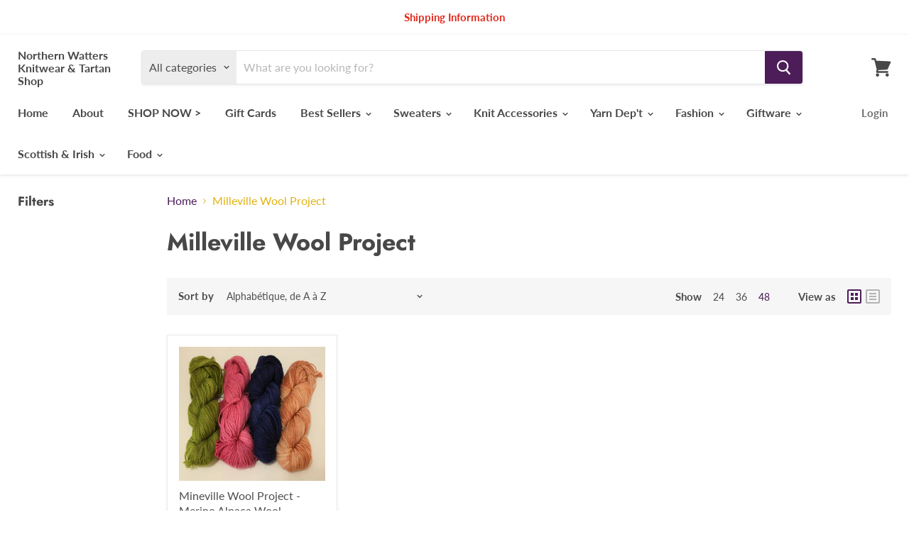

--- FILE ---
content_type: text/html; charset=utf-8
request_url: https://nwknitwear.com/fr/collections/milleville-wool-project?view=view-48&grid_list
body_size: 31826
content:
<!doctype html>
<html class="no-js no-touch" lang="fr">
  <head>
    <meta charset="utf-8">
    <meta http-equiv="x-ua-compatible" content="IE=edge">

    <link rel="preconnect" href="https://cdn.shopify.com">
    <link rel="preconnect" href="https://fonts.shopifycdn.com">
    <link rel="preconnect" href="https://v.shopify.com">
    <link rel="preconnect" href="https://cdn.shopifycloud.com">

    <title>Milleville Wool Project — Northern Watters Knitwear &amp; Tartan Shop</title>

    

    

    
      <link rel="canonical" href="https://nwknitwear.com/fr/collections/milleville-wool-project" />
    

    <meta name="viewport" content="width=device-width">

    
    















<meta property="og:site_name" content="Northern Watters Knitwear &amp; Tartan Shop">
<meta property="og:url" content="https://nwknitwear.com/fr/collections/milleville-wool-project">
<meta property="og:title" content="Milleville Wool Project">
<meta property="og:type" content="website">
<meta property="og:description" content="&quot;Home&quot; of the 100% British Wool Sweaters and Accessories, knit on antique Swiss Dubied Knitting Looms. We also support over 250 Canadian Artisans at our Charlottetown and Halifax locations.  We also offer Wholesales prices on all our knitwear products, both labeled and unlabeled. ">




















<meta name="twitter:title" content="Milleville Wool Project">
<meta name="twitter:description" content="&quot;Home&quot; of the 100% British Wool Sweaters and Accessories, knit on antique Swiss Dubied Knitting Looms. We also support over 250 Canadian Artisans at our Charlottetown and Halifax locations.  We also offer Wholesales prices on all our knitwear products, both labeled and unlabeled. ">





    <link rel="preload" href="//nwknitwear.com/cdn/fonts/lato/lato_n7.900f219bc7337bc57a7a2151983f0a4a4d9d5dcf.woff2" as="font" crossorigin="anonymous">
    <link rel="preload" as="style" href="//nwknitwear.com/cdn/shop/t/2/assets/theme.scss.css?v=158615947225545909951762186632">

    <script>window.performance && window.performance.mark && window.performance.mark('shopify.content_for_header.start');</script><meta name="google-site-verification" content="a3yNaRSO0352bpjHwljUqwfp0-RgZky2udMz2X1jikA">
<meta id="shopify-digital-wallet" name="shopify-digital-wallet" content="/27068989495/digital_wallets/dialog">
<link rel="alternate" type="application/atom+xml" title="Feed" href="/fr/collections/milleville-wool-project.atom" />
<link rel="alternate" hreflang="x-default" href="https://nwknitwear.com/collections/milleville-wool-project">
<link rel="alternate" hreflang="en" href="https://nwknitwear.com/collections/milleville-wool-project">
<link rel="alternate" hreflang="fr" href="https://nwknitwear.com/fr/collections/milleville-wool-project">
<link rel="alternate" type="application/json+oembed" href="https://nwknitwear.com/fr/collections/milleville-wool-project.oembed">
<script async="async" src="/checkouts/internal/preloads.js?locale=fr-CA"></script>
<script id="shopify-features" type="application/json">{"accessToken":"fc0b5ab28433398188c1544161d0a632","betas":["rich-media-storefront-analytics"],"domain":"nwknitwear.com","predictiveSearch":true,"shopId":27068989495,"locale":"fr"}</script>
<script>var Shopify = Shopify || {};
Shopify.shop = "northern-watters.myshopify.com";
Shopify.locale = "fr";
Shopify.currency = {"active":"CAD","rate":"1.0"};
Shopify.country = "CA";
Shopify.theme = {"name":"Empire","id":82765774903,"schema_name":"Empire","schema_version":"5.2.0","theme_store_id":838,"role":"main"};
Shopify.theme.handle = "null";
Shopify.theme.style = {"id":null,"handle":null};
Shopify.cdnHost = "nwknitwear.com/cdn";
Shopify.routes = Shopify.routes || {};
Shopify.routes.root = "/fr/";</script>
<script type="module">!function(o){(o.Shopify=o.Shopify||{}).modules=!0}(window);</script>
<script>!function(o){function n(){var o=[];function n(){o.push(Array.prototype.slice.apply(arguments))}return n.q=o,n}var t=o.Shopify=o.Shopify||{};t.loadFeatures=n(),t.autoloadFeatures=n()}(window);</script>
<script id="shop-js-analytics" type="application/json">{"pageType":"collection"}</script>
<script defer="defer" async type="module" src="//nwknitwear.com/cdn/shopifycloud/shop-js/modules/v2/client.init-shop-cart-sync_Lpn8ZOi5.fr.esm.js"></script>
<script defer="defer" async type="module" src="//nwknitwear.com/cdn/shopifycloud/shop-js/modules/v2/chunk.common_X4Hu3kma.esm.js"></script>
<script defer="defer" async type="module" src="//nwknitwear.com/cdn/shopifycloud/shop-js/modules/v2/chunk.modal_BV0V5IrV.esm.js"></script>
<script type="module">
  await import("//nwknitwear.com/cdn/shopifycloud/shop-js/modules/v2/client.init-shop-cart-sync_Lpn8ZOi5.fr.esm.js");
await import("//nwknitwear.com/cdn/shopifycloud/shop-js/modules/v2/chunk.common_X4Hu3kma.esm.js");
await import("//nwknitwear.com/cdn/shopifycloud/shop-js/modules/v2/chunk.modal_BV0V5IrV.esm.js");

  window.Shopify.SignInWithShop?.initShopCartSync?.({"fedCMEnabled":true,"windoidEnabled":true});

</script>
<script>(function() {
  var isLoaded = false;
  function asyncLoad() {
    if (isLoaded) return;
    isLoaded = true;
    var urls = ["\/\/d1liekpayvooaz.cloudfront.net\/apps\/customizery\/customizery.js?shop=northern-watters.myshopify.com"];
    for (var i = 0; i < urls.length; i++) {
      var s = document.createElement('script');
      s.type = 'text/javascript';
      s.async = true;
      s.src = urls[i];
      var x = document.getElementsByTagName('script')[0];
      x.parentNode.insertBefore(s, x);
    }
  };
  if(window.attachEvent) {
    window.attachEvent('onload', asyncLoad);
  } else {
    window.addEventListener('load', asyncLoad, false);
  }
})();</script>
<script id="__st">var __st={"a":27068989495,"offset":-14400,"reqid":"796c3dc6-7b02-4dad-a8cb-2e60cf862de3-1769778655","pageurl":"nwknitwear.com\/fr\/collections\/milleville-wool-project?view=view-48\u0026grid_list","u":"2225685cea6d","p":"collection","rtyp":"collection","rid":165153308727};</script>
<script>window.ShopifyPaypalV4VisibilityTracking = true;</script>
<script id="captcha-bootstrap">!function(){'use strict';const t='contact',e='account',n='new_comment',o=[[t,t],['blogs',n],['comments',n],[t,'customer']],c=[[e,'customer_login'],[e,'guest_login'],[e,'recover_customer_password'],[e,'create_customer']],r=t=>t.map((([t,e])=>`form[action*='/${t}']:not([data-nocaptcha='true']) input[name='form_type'][value='${e}']`)).join(','),a=t=>()=>t?[...document.querySelectorAll(t)].map((t=>t.form)):[];function s(){const t=[...o],e=r(t);return a(e)}const i='password',u='form_key',d=['recaptcha-v3-token','g-recaptcha-response','h-captcha-response',i],f=()=>{try{return window.sessionStorage}catch{return}},m='__shopify_v',_=t=>t.elements[u];function p(t,e,n=!1){try{const o=window.sessionStorage,c=JSON.parse(o.getItem(e)),{data:r}=function(t){const{data:e,action:n}=t;return t[m]||n?{data:e,action:n}:{data:t,action:n}}(c);for(const[e,n]of Object.entries(r))t.elements[e]&&(t.elements[e].value=n);n&&o.removeItem(e)}catch(o){console.error('form repopulation failed',{error:o})}}const l='form_type',E='cptcha';function T(t){t.dataset[E]=!0}const w=window,h=w.document,L='Shopify',v='ce_forms',y='captcha';let A=!1;((t,e)=>{const n=(g='f06e6c50-85a8-45c8-87d0-21a2b65856fe',I='https://cdn.shopify.com/shopifycloud/storefront-forms-hcaptcha/ce_storefront_forms_captcha_hcaptcha.v1.5.2.iife.js',D={infoText:'Protégé par hCaptcha',privacyText:'Confidentialité',termsText:'Conditions'},(t,e,n)=>{const o=w[L][v],c=o.bindForm;if(c)return c(t,g,e,D).then(n);var r;o.q.push([[t,g,e,D],n]),r=I,A||(h.body.append(Object.assign(h.createElement('script'),{id:'captcha-provider',async:!0,src:r})),A=!0)});var g,I,D;w[L]=w[L]||{},w[L][v]=w[L][v]||{},w[L][v].q=[],w[L][y]=w[L][y]||{},w[L][y].protect=function(t,e){n(t,void 0,e),T(t)},Object.freeze(w[L][y]),function(t,e,n,w,h,L){const[v,y,A,g]=function(t,e,n){const i=e?o:[],u=t?c:[],d=[...i,...u],f=r(d),m=r(i),_=r(d.filter((([t,e])=>n.includes(e))));return[a(f),a(m),a(_),s()]}(w,h,L),I=t=>{const e=t.target;return e instanceof HTMLFormElement?e:e&&e.form},D=t=>v().includes(t);t.addEventListener('submit',(t=>{const e=I(t);if(!e)return;const n=D(e)&&!e.dataset.hcaptchaBound&&!e.dataset.recaptchaBound,o=_(e),c=g().includes(e)&&(!o||!o.value);(n||c)&&t.preventDefault(),c&&!n&&(function(t){try{if(!f())return;!function(t){const e=f();if(!e)return;const n=_(t);if(!n)return;const o=n.value;o&&e.removeItem(o)}(t);const e=Array.from(Array(32),(()=>Math.random().toString(36)[2])).join('');!function(t,e){_(t)||t.append(Object.assign(document.createElement('input'),{type:'hidden',name:u})),t.elements[u].value=e}(t,e),function(t,e){const n=f();if(!n)return;const o=[...t.querySelectorAll(`input[type='${i}']`)].map((({name:t})=>t)),c=[...d,...o],r={};for(const[a,s]of new FormData(t).entries())c.includes(a)||(r[a]=s);n.setItem(e,JSON.stringify({[m]:1,action:t.action,data:r}))}(t,e)}catch(e){console.error('failed to persist form',e)}}(e),e.submit())}));const S=(t,e)=>{t&&!t.dataset[E]&&(n(t,e.some((e=>e===t))),T(t))};for(const o of['focusin','change'])t.addEventListener(o,(t=>{const e=I(t);D(e)&&S(e,y())}));const B=e.get('form_key'),M=e.get(l),P=B&&M;t.addEventListener('DOMContentLoaded',(()=>{const t=y();if(P)for(const e of t)e.elements[l].value===M&&p(e,B);[...new Set([...A(),...v().filter((t=>'true'===t.dataset.shopifyCaptcha))])].forEach((e=>S(e,t)))}))}(h,new URLSearchParams(w.location.search),n,t,e,['guest_login'])})(!0,!0)}();</script>
<script integrity="sha256-4kQ18oKyAcykRKYeNunJcIwy7WH5gtpwJnB7kiuLZ1E=" data-source-attribution="shopify.loadfeatures" defer="defer" src="//nwknitwear.com/cdn/shopifycloud/storefront/assets/storefront/load_feature-a0a9edcb.js" crossorigin="anonymous"></script>
<script data-source-attribution="shopify.dynamic_checkout.dynamic.init">var Shopify=Shopify||{};Shopify.PaymentButton=Shopify.PaymentButton||{isStorefrontPortableWallets:!0,init:function(){window.Shopify.PaymentButton.init=function(){};var t=document.createElement("script");t.src="https://nwknitwear.com/cdn/shopifycloud/portable-wallets/latest/portable-wallets.fr.js",t.type="module",document.head.appendChild(t)}};
</script>
<script data-source-attribution="shopify.dynamic_checkout.buyer_consent">
  function portableWalletsHideBuyerConsent(e){var t=document.getElementById("shopify-buyer-consent"),n=document.getElementById("shopify-subscription-policy-button");t&&n&&(t.classList.add("hidden"),t.setAttribute("aria-hidden","true"),n.removeEventListener("click",e))}function portableWalletsShowBuyerConsent(e){var t=document.getElementById("shopify-buyer-consent"),n=document.getElementById("shopify-subscription-policy-button");t&&n&&(t.classList.remove("hidden"),t.removeAttribute("aria-hidden"),n.addEventListener("click",e))}window.Shopify?.PaymentButton&&(window.Shopify.PaymentButton.hideBuyerConsent=portableWalletsHideBuyerConsent,window.Shopify.PaymentButton.showBuyerConsent=portableWalletsShowBuyerConsent);
</script>
<script data-source-attribution="shopify.dynamic_checkout.cart.bootstrap">document.addEventListener("DOMContentLoaded",(function(){function t(){return document.querySelector("shopify-accelerated-checkout-cart, shopify-accelerated-checkout")}if(t())Shopify.PaymentButton.init();else{new MutationObserver((function(e,n){t()&&(Shopify.PaymentButton.init(),n.disconnect())})).observe(document.body,{childList:!0,subtree:!0})}}));
</script>
<link id="shopify-accelerated-checkout-styles" rel="stylesheet" media="screen" href="https://nwknitwear.com/cdn/shopifycloud/portable-wallets/latest/accelerated-checkout-backwards-compat.css" crossorigin="anonymous">
<style id="shopify-accelerated-checkout-cart">
        #shopify-buyer-consent {
  margin-top: 1em;
  display: inline-block;
  width: 100%;
}

#shopify-buyer-consent.hidden {
  display: none;
}

#shopify-subscription-policy-button {
  background: none;
  border: none;
  padding: 0;
  text-decoration: underline;
  font-size: inherit;
  cursor: pointer;
}

#shopify-subscription-policy-button::before {
  box-shadow: none;
}

      </style>

<script>window.performance && window.performance.mark && window.performance.mark('shopify.content_for_header.end');</script>

    <link href="//nwknitwear.com/cdn/shop/t/2/assets/theme.scss.css?v=158615947225545909951762186632" rel="stylesheet" type="text/css" media="all" />
    <link rel="stylesheet" href="https://cdn.shopify.com/shopifycloud/shopify-plyr/v1.0/shopify-plyr.css">

    
    <script>
      window.Theme = window.Theme || {};
      window.Theme.routes = {
        "root_url": "/fr",
        "account_url": "/fr/account",
        "account_login_url": "/fr/account/login",
        "account_logout_url": "/fr/account/logout",
        "account_register_url": "/fr/account/register",
        "account_addresses_url": "/fr/account/addresses",
        "collections_url": "/fr/collections",
        "all_products_collection_url": "/fr/collections/all",
        "search_url": "/fr/search",
        "cart_url": "/fr/cart",
        "cart_add_url": "/fr/cart/add",
        "cart_change_url": "/fr/cart/change",
        "cart_clear_url": "/fr/cart/clear",
        "product_recommendations_url": "/fr/recommendations/products",
      };
    </script>
  <meta property="og:image" content="https://cdn.shopify.com/s/files/1/0270/6898/9495/files/F0045B77-BFF1-4680-9D38-260305336F4F_b0b6aafd-3fc8-4091-9ee3-042cf351aef8.jpg?v=1603129870" />
<meta property="og:image:secure_url" content="https://cdn.shopify.com/s/files/1/0270/6898/9495/files/F0045B77-BFF1-4680-9D38-260305336F4F_b0b6aafd-3fc8-4091-9ee3-042cf351aef8.jpg?v=1603129870" />
<meta property="og:image:width" content="480" />
<meta property="og:image:height" content="640" />
<link href="https://monorail-edge.shopifysvc.com" rel="dns-prefetch">
<script>(function(){if ("sendBeacon" in navigator && "performance" in window) {try {var session_token_from_headers = performance.getEntriesByType('navigation')[0].serverTiming.find(x => x.name == '_s').description;} catch {var session_token_from_headers = undefined;}var session_cookie_matches = document.cookie.match(/_shopify_s=([^;]*)/);var session_token_from_cookie = session_cookie_matches && session_cookie_matches.length === 2 ? session_cookie_matches[1] : "";var session_token = session_token_from_headers || session_token_from_cookie || "";function handle_abandonment_event(e) {var entries = performance.getEntries().filter(function(entry) {return /monorail-edge.shopifysvc.com/.test(entry.name);});if (!window.abandonment_tracked && entries.length === 0) {window.abandonment_tracked = true;var currentMs = Date.now();var navigation_start = performance.timing.navigationStart;var payload = {shop_id: 27068989495,url: window.location.href,navigation_start,duration: currentMs - navigation_start,session_token,page_type: "collection"};window.navigator.sendBeacon("https://monorail-edge.shopifysvc.com/v1/produce", JSON.stringify({schema_id: "online_store_buyer_site_abandonment/1.1",payload: payload,metadata: {event_created_at_ms: currentMs,event_sent_at_ms: currentMs}}));}}window.addEventListener('pagehide', handle_abandonment_event);}}());</script>
<script id="web-pixels-manager-setup">(function e(e,d,r,n,o){if(void 0===o&&(o={}),!Boolean(null===(a=null===(i=window.Shopify)||void 0===i?void 0:i.analytics)||void 0===a?void 0:a.replayQueue)){var i,a;window.Shopify=window.Shopify||{};var t=window.Shopify;t.analytics=t.analytics||{};var s=t.analytics;s.replayQueue=[],s.publish=function(e,d,r){return s.replayQueue.push([e,d,r]),!0};try{self.performance.mark("wpm:start")}catch(e){}var l=function(){var e={modern:/Edge?\/(1{2}[4-9]|1[2-9]\d|[2-9]\d{2}|\d{4,})\.\d+(\.\d+|)|Firefox\/(1{2}[4-9]|1[2-9]\d|[2-9]\d{2}|\d{4,})\.\d+(\.\d+|)|Chrom(ium|e)\/(9{2}|\d{3,})\.\d+(\.\d+|)|(Maci|X1{2}).+ Version\/(15\.\d+|(1[6-9]|[2-9]\d|\d{3,})\.\d+)([,.]\d+|)( \(\w+\)|)( Mobile\/\w+|) Safari\/|Chrome.+OPR\/(9{2}|\d{3,})\.\d+\.\d+|(CPU[ +]OS|iPhone[ +]OS|CPU[ +]iPhone|CPU IPhone OS|CPU iPad OS)[ +]+(15[._]\d+|(1[6-9]|[2-9]\d|\d{3,})[._]\d+)([._]\d+|)|Android:?[ /-](13[3-9]|1[4-9]\d|[2-9]\d{2}|\d{4,})(\.\d+|)(\.\d+|)|Android.+Firefox\/(13[5-9]|1[4-9]\d|[2-9]\d{2}|\d{4,})\.\d+(\.\d+|)|Android.+Chrom(ium|e)\/(13[3-9]|1[4-9]\d|[2-9]\d{2}|\d{4,})\.\d+(\.\d+|)|SamsungBrowser\/([2-9]\d|\d{3,})\.\d+/,legacy:/Edge?\/(1[6-9]|[2-9]\d|\d{3,})\.\d+(\.\d+|)|Firefox\/(5[4-9]|[6-9]\d|\d{3,})\.\d+(\.\d+|)|Chrom(ium|e)\/(5[1-9]|[6-9]\d|\d{3,})\.\d+(\.\d+|)([\d.]+$|.*Safari\/(?![\d.]+ Edge\/[\d.]+$))|(Maci|X1{2}).+ Version\/(10\.\d+|(1[1-9]|[2-9]\d|\d{3,})\.\d+)([,.]\d+|)( \(\w+\)|)( Mobile\/\w+|) Safari\/|Chrome.+OPR\/(3[89]|[4-9]\d|\d{3,})\.\d+\.\d+|(CPU[ +]OS|iPhone[ +]OS|CPU[ +]iPhone|CPU IPhone OS|CPU iPad OS)[ +]+(10[._]\d+|(1[1-9]|[2-9]\d|\d{3,})[._]\d+)([._]\d+|)|Android:?[ /-](13[3-9]|1[4-9]\d|[2-9]\d{2}|\d{4,})(\.\d+|)(\.\d+|)|Mobile Safari.+OPR\/([89]\d|\d{3,})\.\d+\.\d+|Android.+Firefox\/(13[5-9]|1[4-9]\d|[2-9]\d{2}|\d{4,})\.\d+(\.\d+|)|Android.+Chrom(ium|e)\/(13[3-9]|1[4-9]\d|[2-9]\d{2}|\d{4,})\.\d+(\.\d+|)|Android.+(UC? ?Browser|UCWEB|U3)[ /]?(15\.([5-9]|\d{2,})|(1[6-9]|[2-9]\d|\d{3,})\.\d+)\.\d+|SamsungBrowser\/(5\.\d+|([6-9]|\d{2,})\.\d+)|Android.+MQ{2}Browser\/(14(\.(9|\d{2,})|)|(1[5-9]|[2-9]\d|\d{3,})(\.\d+|))(\.\d+|)|K[Aa][Ii]OS\/(3\.\d+|([4-9]|\d{2,})\.\d+)(\.\d+|)/},d=e.modern,r=e.legacy,n=navigator.userAgent;return n.match(d)?"modern":n.match(r)?"legacy":"unknown"}(),u="modern"===l?"modern":"legacy",c=(null!=n?n:{modern:"",legacy:""})[u],f=function(e){return[e.baseUrl,"/wpm","/b",e.hashVersion,"modern"===e.buildTarget?"m":"l",".js"].join("")}({baseUrl:d,hashVersion:r,buildTarget:u}),m=function(e){var d=e.version,r=e.bundleTarget,n=e.surface,o=e.pageUrl,i=e.monorailEndpoint;return{emit:function(e){var a=e.status,t=e.errorMsg,s=(new Date).getTime(),l=JSON.stringify({metadata:{event_sent_at_ms:s},events:[{schema_id:"web_pixels_manager_load/3.1",payload:{version:d,bundle_target:r,page_url:o,status:a,surface:n,error_msg:t},metadata:{event_created_at_ms:s}}]});if(!i)return console&&console.warn&&console.warn("[Web Pixels Manager] No Monorail endpoint provided, skipping logging."),!1;try{return self.navigator.sendBeacon.bind(self.navigator)(i,l)}catch(e){}var u=new XMLHttpRequest;try{return u.open("POST",i,!0),u.setRequestHeader("Content-Type","text/plain"),u.send(l),!0}catch(e){return console&&console.warn&&console.warn("[Web Pixels Manager] Got an unhandled error while logging to Monorail."),!1}}}}({version:r,bundleTarget:l,surface:e.surface,pageUrl:self.location.href,monorailEndpoint:e.monorailEndpoint});try{o.browserTarget=l,function(e){var d=e.src,r=e.async,n=void 0===r||r,o=e.onload,i=e.onerror,a=e.sri,t=e.scriptDataAttributes,s=void 0===t?{}:t,l=document.createElement("script"),u=document.querySelector("head"),c=document.querySelector("body");if(l.async=n,l.src=d,a&&(l.integrity=a,l.crossOrigin="anonymous"),s)for(var f in s)if(Object.prototype.hasOwnProperty.call(s,f))try{l.dataset[f]=s[f]}catch(e){}if(o&&l.addEventListener("load",o),i&&l.addEventListener("error",i),u)u.appendChild(l);else{if(!c)throw new Error("Did not find a head or body element to append the script");c.appendChild(l)}}({src:f,async:!0,onload:function(){if(!function(){var e,d;return Boolean(null===(d=null===(e=window.Shopify)||void 0===e?void 0:e.analytics)||void 0===d?void 0:d.initialized)}()){var d=window.webPixelsManager.init(e)||void 0;if(d){var r=window.Shopify.analytics;r.replayQueue.forEach((function(e){var r=e[0],n=e[1],o=e[2];d.publishCustomEvent(r,n,o)})),r.replayQueue=[],r.publish=d.publishCustomEvent,r.visitor=d.visitor,r.initialized=!0}}},onerror:function(){return m.emit({status:"failed",errorMsg:"".concat(f," has failed to load")})},sri:function(e){var d=/^sha384-[A-Za-z0-9+/=]+$/;return"string"==typeof e&&d.test(e)}(c)?c:"",scriptDataAttributes:o}),m.emit({status:"loading"})}catch(e){m.emit({status:"failed",errorMsg:(null==e?void 0:e.message)||"Unknown error"})}}})({shopId: 27068989495,storefrontBaseUrl: "https://nwknitwear.com",extensionsBaseUrl: "https://extensions.shopifycdn.com/cdn/shopifycloud/web-pixels-manager",monorailEndpoint: "https://monorail-edge.shopifysvc.com/unstable/produce_batch",surface: "storefront-renderer",enabledBetaFlags: ["2dca8a86"],webPixelsConfigList: [{"id":"373620791","configuration":"{\"config\":\"{\\\"pixel_id\\\":\\\"AW-482189855\\\",\\\"target_country\\\":\\\"CA\\\",\\\"gtag_events\\\":[{\\\"type\\\":\\\"search\\\",\\\"action_label\\\":\\\"AW-482189855\\\/xV1uCMyH1uYBEJ_E9uUB\\\"},{\\\"type\\\":\\\"begin_checkout\\\",\\\"action_label\\\":\\\"AW-482189855\\\/DdnPCMmH1uYBEJ_E9uUB\\\"},{\\\"type\\\":\\\"view_item\\\",\\\"action_label\\\":[\\\"AW-482189855\\\/bZlfCMOH1uYBEJ_E9uUB\\\",\\\"MC-FCP29HJWXS\\\"]},{\\\"type\\\":\\\"purchase\\\",\\\"action_label\\\":[\\\"AW-482189855\\\/55d5CMCH1uYBEJ_E9uUB\\\",\\\"MC-FCP29HJWXS\\\"]},{\\\"type\\\":\\\"page_view\\\",\\\"action_label\\\":[\\\"AW-482189855\\\/MdMjCL2H1uYBEJ_E9uUB\\\",\\\"MC-FCP29HJWXS\\\"]},{\\\"type\\\":\\\"add_payment_info\\\",\\\"action_label\\\":\\\"AW-482189855\\\/eColCM-H1uYBEJ_E9uUB\\\"},{\\\"type\\\":\\\"add_to_cart\\\",\\\"action_label\\\":\\\"AW-482189855\\\/5lKSCMaH1uYBEJ_E9uUB\\\"}],\\\"enable_monitoring_mode\\\":false}\"}","eventPayloadVersion":"v1","runtimeContext":"OPEN","scriptVersion":"b2a88bafab3e21179ed38636efcd8a93","type":"APP","apiClientId":1780363,"privacyPurposes":[],"dataSharingAdjustments":{"protectedCustomerApprovalScopes":["read_customer_address","read_customer_email","read_customer_name","read_customer_personal_data","read_customer_phone"]}},{"id":"shopify-app-pixel","configuration":"{}","eventPayloadVersion":"v1","runtimeContext":"STRICT","scriptVersion":"0450","apiClientId":"shopify-pixel","type":"APP","privacyPurposes":["ANALYTICS","MARKETING"]},{"id":"shopify-custom-pixel","eventPayloadVersion":"v1","runtimeContext":"LAX","scriptVersion":"0450","apiClientId":"shopify-pixel","type":"CUSTOM","privacyPurposes":["ANALYTICS","MARKETING"]}],isMerchantRequest: false,initData: {"shop":{"name":"Northern Watters Knitwear \u0026 Tartan Shop","paymentSettings":{"currencyCode":"CAD"},"myshopifyDomain":"northern-watters.myshopify.com","countryCode":"CA","storefrontUrl":"https:\/\/nwknitwear.com\/fr"},"customer":null,"cart":null,"checkout":null,"productVariants":[],"purchasingCompany":null},},"https://nwknitwear.com/cdn","1d2a099fw23dfb22ep557258f5m7a2edbae",{"modern":"","legacy":""},{"shopId":"27068989495","storefrontBaseUrl":"https:\/\/nwknitwear.com","extensionBaseUrl":"https:\/\/extensions.shopifycdn.com\/cdn\/shopifycloud\/web-pixels-manager","surface":"storefront-renderer","enabledBetaFlags":"[\"2dca8a86\"]","isMerchantRequest":"false","hashVersion":"1d2a099fw23dfb22ep557258f5m7a2edbae","publish":"custom","events":"[[\"page_viewed\",{}],[\"collection_viewed\",{\"collection\":{\"id\":\"165153308727\",\"title\":\"Milleville Wool Project\",\"productVariants\":[{\"price\":{\"amount\":26.95,\"currencyCode\":\"CAD\"},\"product\":{\"title\":\"Mineville Wool Project - Merino Alpaca Wool\",\"vendor\":\"Milleville\",\"id\":\"4624370466871\",\"untranslatedTitle\":\"Mineville Wool Project - Merino Alpaca Wool\",\"url\":\"\/fr\/products\/yarn-millevile-woolproject-merinoalpaca\",\"type\":\"Yarn\"},\"id\":\"32347589017655\",\"image\":{\"src\":\"\/\/nwknitwear.com\/cdn\/shop\/products\/Yarn-Group.jpg?v=1603076411\"},\"sku\":\"\",\"title\":\"Blue\",\"untranslatedTitle\":\"Blue\"}]}}]]"});</script><script>
  window.ShopifyAnalytics = window.ShopifyAnalytics || {};
  window.ShopifyAnalytics.meta = window.ShopifyAnalytics.meta || {};
  window.ShopifyAnalytics.meta.currency = 'CAD';
  var meta = {"products":[{"id":4624370466871,"gid":"gid:\/\/shopify\/Product\/4624370466871","vendor":"Milleville","type":"Yarn","handle":"yarn-millevile-woolproject-merinoalpaca","variants":[{"id":32347589017655,"price":2695,"name":"Mineville Wool Project - Merino Alpaca Wool - Blue","public_title":"Blue","sku":""},{"id":32347589050423,"price":2695,"name":"Mineville Wool Project - Merino Alpaca Wool - Green","public_title":"Green","sku":""},{"id":32347589083191,"price":2695,"name":"Mineville Wool Project - Merino Alpaca Wool - Peach","public_title":"Peach","sku":""},{"id":32347589115959,"price":2695,"name":"Mineville Wool Project - Merino Alpaca Wool - Red","public_title":"Red","sku":""}],"remote":false}],"page":{"pageType":"collection","resourceType":"collection","resourceId":165153308727,"requestId":"796c3dc6-7b02-4dad-a8cb-2e60cf862de3-1769778655"}};
  for (var attr in meta) {
    window.ShopifyAnalytics.meta[attr] = meta[attr];
  }
</script>
<script class="analytics">
  (function () {
    var customDocumentWrite = function(content) {
      var jquery = null;

      if (window.jQuery) {
        jquery = window.jQuery;
      } else if (window.Checkout && window.Checkout.$) {
        jquery = window.Checkout.$;
      }

      if (jquery) {
        jquery('body').append(content);
      }
    };

    var hasLoggedConversion = function(token) {
      if (token) {
        return document.cookie.indexOf('loggedConversion=' + token) !== -1;
      }
      return false;
    }

    var setCookieIfConversion = function(token) {
      if (token) {
        var twoMonthsFromNow = new Date(Date.now());
        twoMonthsFromNow.setMonth(twoMonthsFromNow.getMonth() + 2);

        document.cookie = 'loggedConversion=' + token + '; expires=' + twoMonthsFromNow;
      }
    }

    var trekkie = window.ShopifyAnalytics.lib = window.trekkie = window.trekkie || [];
    if (trekkie.integrations) {
      return;
    }
    trekkie.methods = [
      'identify',
      'page',
      'ready',
      'track',
      'trackForm',
      'trackLink'
    ];
    trekkie.factory = function(method) {
      return function() {
        var args = Array.prototype.slice.call(arguments);
        args.unshift(method);
        trekkie.push(args);
        return trekkie;
      };
    };
    for (var i = 0; i < trekkie.methods.length; i++) {
      var key = trekkie.methods[i];
      trekkie[key] = trekkie.factory(key);
    }
    trekkie.load = function(config) {
      trekkie.config = config || {};
      trekkie.config.initialDocumentCookie = document.cookie;
      var first = document.getElementsByTagName('script')[0];
      var script = document.createElement('script');
      script.type = 'text/javascript';
      script.onerror = function(e) {
        var scriptFallback = document.createElement('script');
        scriptFallback.type = 'text/javascript';
        scriptFallback.onerror = function(error) {
                var Monorail = {
      produce: function produce(monorailDomain, schemaId, payload) {
        var currentMs = new Date().getTime();
        var event = {
          schema_id: schemaId,
          payload: payload,
          metadata: {
            event_created_at_ms: currentMs,
            event_sent_at_ms: currentMs
          }
        };
        return Monorail.sendRequest("https://" + monorailDomain + "/v1/produce", JSON.stringify(event));
      },
      sendRequest: function sendRequest(endpointUrl, payload) {
        // Try the sendBeacon API
        if (window && window.navigator && typeof window.navigator.sendBeacon === 'function' && typeof window.Blob === 'function' && !Monorail.isIos12()) {
          var blobData = new window.Blob([payload], {
            type: 'text/plain'
          });

          if (window.navigator.sendBeacon(endpointUrl, blobData)) {
            return true;
          } // sendBeacon was not successful

        } // XHR beacon

        var xhr = new XMLHttpRequest();

        try {
          xhr.open('POST', endpointUrl);
          xhr.setRequestHeader('Content-Type', 'text/plain');
          xhr.send(payload);
        } catch (e) {
          console.log(e);
        }

        return false;
      },
      isIos12: function isIos12() {
        return window.navigator.userAgent.lastIndexOf('iPhone; CPU iPhone OS 12_') !== -1 || window.navigator.userAgent.lastIndexOf('iPad; CPU OS 12_') !== -1;
      }
    };
    Monorail.produce('monorail-edge.shopifysvc.com',
      'trekkie_storefront_load_errors/1.1',
      {shop_id: 27068989495,
      theme_id: 82765774903,
      app_name: "storefront",
      context_url: window.location.href,
      source_url: "//nwknitwear.com/cdn/s/trekkie.storefront.c59ea00e0474b293ae6629561379568a2d7c4bba.min.js"});

        };
        scriptFallback.async = true;
        scriptFallback.src = '//nwknitwear.com/cdn/s/trekkie.storefront.c59ea00e0474b293ae6629561379568a2d7c4bba.min.js';
        first.parentNode.insertBefore(scriptFallback, first);
      };
      script.async = true;
      script.src = '//nwknitwear.com/cdn/s/trekkie.storefront.c59ea00e0474b293ae6629561379568a2d7c4bba.min.js';
      first.parentNode.insertBefore(script, first);
    };
    trekkie.load(
      {"Trekkie":{"appName":"storefront","development":false,"defaultAttributes":{"shopId":27068989495,"isMerchantRequest":null,"themeId":82765774903,"themeCityHash":"7989478286217613590","contentLanguage":"fr","currency":"CAD","eventMetadataId":"0823046c-c56e-4b69-8f5a-cf64a7a6ab90"},"isServerSideCookieWritingEnabled":true,"monorailRegion":"shop_domain","enabledBetaFlags":["65f19447","b5387b81"]},"Session Attribution":{},"S2S":{"facebookCapiEnabled":false,"source":"trekkie-storefront-renderer","apiClientId":580111}}
    );

    var loaded = false;
    trekkie.ready(function() {
      if (loaded) return;
      loaded = true;

      window.ShopifyAnalytics.lib = window.trekkie;

      var originalDocumentWrite = document.write;
      document.write = customDocumentWrite;
      try { window.ShopifyAnalytics.merchantGoogleAnalytics.call(this); } catch(error) {};
      document.write = originalDocumentWrite;

      window.ShopifyAnalytics.lib.page(null,{"pageType":"collection","resourceType":"collection","resourceId":165153308727,"requestId":"796c3dc6-7b02-4dad-a8cb-2e60cf862de3-1769778655","shopifyEmitted":true});

      var match = window.location.pathname.match(/checkouts\/(.+)\/(thank_you|post_purchase)/)
      var token = match? match[1]: undefined;
      if (!hasLoggedConversion(token)) {
        setCookieIfConversion(token);
        window.ShopifyAnalytics.lib.track("Viewed Product Category",{"currency":"CAD","category":"Collection: milleville-wool-project","collectionName":"milleville-wool-project","collectionId":165153308727,"nonInteraction":true},undefined,undefined,{"shopifyEmitted":true});
      }
    });


        var eventsListenerScript = document.createElement('script');
        eventsListenerScript.async = true;
        eventsListenerScript.src = "//nwknitwear.com/cdn/shopifycloud/storefront/assets/shop_events_listener-3da45d37.js";
        document.getElementsByTagName('head')[0].appendChild(eventsListenerScript);

})();</script>
<script
  defer
  src="https://nwknitwear.com/cdn/shopifycloud/perf-kit/shopify-perf-kit-3.1.0.min.js"
  data-application="storefront-renderer"
  data-shop-id="27068989495"
  data-render-region="gcp-us-central1"
  data-page-type="collection"
  data-theme-instance-id="82765774903"
  data-theme-name="Empire"
  data-theme-version="5.2.0"
  data-monorail-region="shop_domain"
  data-resource-timing-sampling-rate="10"
  data-shs="true"
  data-shs-beacon="true"
  data-shs-export-with-fetch="true"
  data-shs-logs-sample-rate="1"
  data-shs-beacon-endpoint="https://nwknitwear.com/api/collect"
></script>
</head>

  <body class="template-collection" data-instant-allow-query-string>
    <script>
      document.documentElement.className=document.documentElement.className.replace(/\bno-js\b/,'js');
      if(window.Shopify&&window.Shopify.designMode)document.documentElement.className+=' in-theme-editor';
      if(('ontouchstart' in window)||window.DocumentTouch&&document instanceof DocumentTouch)document.documentElement.className=document.documentElement.className.replace(/\bno-touch\b/,'has-touch');
    </script>
    <a class="skip-to-main" href="#site-main">Skip to content</a>
    <div id="shopify-section-static-announcement" class="shopify-section site-announcement"><script
  type="application/json"
  data-section-id="static-announcement"
  data-section-type="static-announcement">
</script>









  
    <div
      class="
        announcement-bar
        
      "
      style="
        color: #e32619;
        background: ;
      ">
      
        <a
          class="announcement-bar-link"
          href="/fr/pages/shipping-information"
          ></a>
      

      
        <div class="announcement-bar-text">
          Shipping Information
        </div>
      

      <div class="announcement-bar-text-mobile">
        
          Shipping Information
        
      </div>
    </div>
  


</div>
    <header
      class="site-header site-header-nav--open"
      role="banner"
      data-site-header
    >
      <div id="shopify-section-static-header" class="shopify-section site-header-wrapper"><script
  type="application/json"
  data-section-id="static-header"
  data-section-type="static-header"
  data-section-data>
  {
    "settings": {
      "sticky_header": false,
      "live_search": {
        "enable": true,
        "enable_images": true,
        "enable_content": true,
        "money_format": "${{amount}}",
        "context": {
          "view_all_results": "View all results",
          "view_all_products": "View all products",
          "content_results": {
            "title": "Pages \u0026amp; Posts",
            "no_results": "No results."
          },
          "no_results_products": {
            "title": "No products for “*terms*”.",
            "title_in_category": "No products for “*terms*” in *category*.",
            "message": "Sorry, we couldn’t find any matches."
          }
        }
      }
    }
  }
</script>




<style data-shopify>
  .site-logo {
    max-width: 150px;
    max-height: 40px;
  }
</style>

<div
  class="
    site-header-main
    
  "
  data-site-header-main
  
  
>
  <button class="site-header-menu-toggle" data-menu-toggle>
    <div class="site-header-menu-toggle--button" tabindex="-1">
      <span class="toggle-icon--bar toggle-icon--bar-top"></span>
      <span class="toggle-icon--bar toggle-icon--bar-middle"></span>
      <span class="toggle-icon--bar toggle-icon--bar-bottom"></span>
      <span class="visually-hidden">Menu</span>
    </div>
  </button>

  

  <div
    class="
      site-header-main-content
      
    "
  >
    <div class="site-header-logo">
      <a
        class="site-logo"
        href="/fr">
        
          
            <span class="site-logo-text">
              Northern Watters Knitwear &amp; Tartan Shop
            </span>
          
        
      </a>
    </div>

    



<div class="live-search" data-live-search><form
    class="
      live-search-form
      form-fields-inline
      
    "
    action="/fr/search"
    method="get"
    role="search"
    aria-label="Product"
    data-live-search-form
  >
    <input type="hidden" name="type" value="article,page,product">
    <div class="form-field no-label"><span class="form-field-select-wrapper live-search-filter-wrapper">
          <select class="live-search-filter" data-live-search-filter data-filter-all="All categories">
            
            <option value="" selected>All categories</option>
            <option value="" disabled>------</option>
            
              

<option value="product_type:Aerial Scarf">Aerial Scarf</option>
<option value="product_type:Art">Art</option>
<option value="product_type:Baby Booties">Baby Booties</option>
<option value="product_type:Badge Buckles">Badge Buckles</option>
<option value="product_type:Bags">Bags</option>
<option value="product_type:Balaclava">Balaclava</option>
<option value="product_type:Balmoral Bonnet">Balmoral Bonnet</option>
<option value="product_type:Bangle">Bangle</option>
<option value="product_type:Baseball Cap">Baseball Cap</option>
<option value="product_type:Beer Mugs">Beer Mugs</option>
<option value="product_type:Belt">Belt</option>
<option value="product_type:Belt Buckle">Belt Buckle</option>
<option value="product_type:Belt Buckles">Belt Buckles</option>
<option value="product_type:Berets">Berets</option>
<option value="product_type:Bib">Bib</option>
<option value="product_type:Birdfeeder">Birdfeeder</option>
<option value="product_type:Blank Buckle">Blank Buckle</option>
<option value="product_type:Blanket Scarf">Blanket Scarf</option>
<option value="product_type:Book">Book</option>
<option value="product_type:Boot Cuff">Boot Cuff</option>
<option value="product_type:Bowtie">Bowtie</option>
<option value="product_type:Bracelet">Bracelet</option>
<option value="product_type:Bread Warmer">Bread Warmer</option>
<option value="product_type:Brooch">Brooch</option>
<option value="product_type:Button Shawl">Button Shawl</option>
<option value="product_type:Candles">Candles</option>
<option value="product_type:Celtic Belt Buckle">Celtic Belt Buckle</option>
<option value="product_type:Celtic Belt Buckles">Celtic Belt Buckles</option>
<option value="product_type:Celtic Brooch">Celtic Brooch</option>
<option value="product_type:Celtic Brooches">Celtic Brooches</option>
<option value="product_type:Ceramic Mug">Ceramic Mug</option>
<option value="product_type:Christmas Ornament">Christmas Ornament</option>
<option value="product_type:Clan Book">Clan Book</option>
<option value="product_type:Clan Pendants">Clan Pendants</option>
<option value="product_type:Clan Tea Towels">Clan Tea Towels</option>
<option value="product_type:Coasters">Coasters</option>
<option value="product_type:Coffee Mug">Coffee Mug</option>
<option value="product_type:Coffee Mugs">Coffee Mugs</option>
<option value="product_type:Craft">Craft</option>
<option value="product_type:Creamer">Creamer</option>
<option value="product_type:Crochet Hooks">Crochet Hooks</option>
<option value="product_type:Cross Stitch Kits">Cross Stitch Kits</option>
<option value="product_type:Cufflinks">Cufflinks</option>
<option value="product_type:Darning Needles">Darning Needles</option>
<option value="product_type:Deerskin Mitts">Deerskin Mitts</option>
<option value="product_type:Dip Set">Dip Set</option>
<option value="product_type:Dish">Dish</option>
<option value="product_type:Dog Scarf">Dog Scarf</option>
<option value="product_type:Dream Catcher Earrings">Dream Catcher Earrings</option>
<option value="product_type:Ear Muffs">Ear Muffs</option>
<option value="product_type:Earrings">Earrings</option>
<option value="product_type:Felt Hats">Felt Hats</option>
<option value="product_type:Felting Kit">Felting Kit</option>
<option value="product_type:Figure">Figure</option>
<option value="product_type:Fleece Scarf">Fleece Scarf</option>
<option value="product_type:Food">Food</option>
<option value="product_type:Fur Hats">Fur Hats</option>
<option value="product_type:Fur Key Chains">Fur Key Chains</option>
<option value="product_type:Fused Glass Candle Holders">Fused Glass Candle Holders</option>
<option value="product_type:Fused Glass Coasters">Fused Glass Coasters</option>
<option value="product_type:Gift Card">Gift Card</option>
<option value="product_type:Gillie Shirt">Gillie Shirt</option>
<option value="product_type:Glass Candle Holders">Glass Candle Holders</option>
<option value="product_type:Glengarry Bonnet">Glengarry Bonnet</option>
<option value="product_type:Golf Towel">Golf Towel</option>
<option value="product_type:Ground Coffee">Ground Coffee</option>
<option value="product_type:Ground Coffee Gift Set">Ground Coffee Gift Set</option>
<option value="product_type:Hair Clips">Hair Clips</option>
<option value="product_type:Half Shawl">Half Shawl</option>
<option value="product_type:Hand &amp; Body Lotion">Hand & Body Lotion</option>
<option value="product_type:Hand Stitch Kit">Hand Stitch Kit</option>
<option value="product_type:Handbag">Handbag</option>
<option value="product_type:Handknitting">Handknitting</option>
<option value="product_type:Hanging Earrings">Hanging Earrings</option>
<option value="product_type:Headbands">Headbands</option>
<option value="product_type:Highland Quaich">Highland Quaich</option>
<option value="product_type:Holder">Holder</option>
<option value="product_type:Hose Flashes">Hose Flashes</option>
<option value="product_type:Hot Sauce">Hot Sauce</option>
<option value="product_type:Infinity Scarf">Infinity Scarf</option>
<option value="product_type:Insoles">Insoles</option>
<option value="product_type:Intarsia Wood Christmas Ornaments">Intarsia Wood Christmas Ornaments</option>
<option value="product_type:Intarsia Wood Ornaments">Intarsia Wood Ornaments</option>
<option value="product_type:Intarsia Wood Sculpture">Intarsia Wood Sculpture</option>
<option value="product_type:Irish Air Freshener">Irish Air Freshener</option>
<option value="product_type:Irish Family Name Books">Irish Family Name Books</option>
<option value="product_type:Irish Hats">Irish Hats</option>
<option value="product_type:Irish Item">Irish Item</option>
<option value="product_type:Irish Magnet">Irish Magnet</option>
<option value="product_type:Irish Sticker">Irish Sticker</option>
<option value="product_type:Ivy Cap">Ivy Cap</option>
<option value="product_type:Jam">Jam</option>
<option value="product_type:Key Chains">Key Chains</option>
<option value="product_type:Kilt">Kilt</option>
<option value="product_type:Kilt Pin">Kilt Pin</option>
<option value="product_type:Kilted Jumper">Kilted Jumper</option>
<option value="product_type:Kilti">Kilti</option>
<option value="product_type:Knitting Accessory">Knitting Accessory</option>
<option value="product_type:Knitting Books">Knitting Books</option>
<option value="product_type:Knitting Needles">Knitting Needles</option>
<option value="product_type:Lambswool Blanket">Lambswool Blanket</option>
<option value="product_type:Lambswool Blankets">Lambswool Blankets</option>
<option value="product_type:Lanolin Oil">Lanolin Oil</option>
<option value="product_type:Leather Cowboy Hat">Leather Cowboy Hat</option>
<option value="product_type:Legwarmers">Legwarmers</option>
<option value="product_type:Long Lambswool Scarves">Long Lambswool Scarves</option>
<option value="product_type:Long Rectangle Dangle Earrings">Long Rectangle Dangle Earrings</option>
<option value="product_type:Magnets">Magnets</option>
<option value="product_type:Maple Syrup">Maple Syrup</option>
<option value="product_type:Merino Claire Bags">Merino Claire Bags</option>
<option value="product_type:Merino Keri Bags">Merino Keri Bags</option>
<option value="product_type:Merino Knee Blankets">Merino Knee Blankets</option>
<option value="product_type:Merino Patricia Bags">Merino Patricia Bags</option>
<option value="product_type:Merino Wool Tartan Bucket Bags">Merino Wool Tartan Bucket Bags</option>
<option value="product_type:Microwave Bag">Microwave Bag</option>
<option value="product_type:Mittens">Mittens</option>
<option value="product_type:Mitts">Mitts</option>
<option value="product_type:Moccasins">Moccasins</option>
<option value="product_type:Mug">Mug</option>
<option value="product_type:Napkins">Napkins</option>
<option value="product_type:Necklace">Necklace</option>
<option value="product_type:Necktie">Necktie</option>
<option value="product_type:Neckwarmer">Neckwarmer</option>
<option value="product_type:Onsie">Onsie</option>
<option value="product_type:Onsies">Onsies</option>
<option value="product_type:Organizer Bag">Organizer Bag</option>
<option value="product_type:Ornament">Ornament</option>
<option value="product_type:Oval Dangle Earrings">Oval Dangle Earrings</option>
<option value="product_type:Oven Mitts">Oven Mitts</option>
<option value="product_type:Pendant">Pendant</option>
<option value="product_type:Pewter Ornament">Pewter Ornament</option>
<option value="product_type:Pins">Pins</option>
<option value="product_type:Pitcher">Pitcher</option>
<option value="product_type:Placemats">Placemats</option>
<option value="product_type:Plate">Plate</option>
<option value="product_type:Pocket Scarves">Pocket Scarves</option>
<option value="product_type:Pocket Square">Pocket Square</option>
<option value="product_type:Poncho">Poncho</option>
<option value="product_type:Pot Holders">Pot Holders</option>
<option value="product_type:Preserves">Preserves</option>
<option value="product_type:Presserves">Presserves</option>
<option value="product_type:Rectangle Dangle Earring">Rectangle Dangle Earring</option>
<option value="product_type:Rectangle Dangle Earrings">Rectangle Dangle Earrings</option>
<option value="product_type:Rectangle Pendant">Rectangle Pendant</option>
<option value="product_type:Resin Figurine">Resin Figurine</option>
<option value="product_type:Reversible Coveralls">Reversible Coveralls</option>
<option value="product_type:Ring">Ring</option>
<option value="product_type:Rings">Rings</option>
<option value="product_type:Rocks Glasses">Rocks Glasses</option>
<option value="product_type:Round Dangle Earrings">Round Dangle Earrings</option>
<option value="product_type:Rug Hooking Coaster Kits">Rug Hooking Coaster Kits</option>
<option value="product_type:Rug Hooking Large Kits">Rug Hooking Large Kits</option>
<option value="product_type:Rug Hooking Medium Kits">Rug Hooking Medium Kits</option>
<option value="product_type:Scarf Slide">Scarf Slide</option>
<option value="product_type:Scarves">Scarves</option>
<option value="product_type:Scottish Air Freshener">Scottish Air Freshener</option>
<option value="product_type:Scottish Clan Name Books">Scottish Clan Name Books</option>
<option value="product_type:Scottish Gift Set">Scottish Gift Set</option>
<option value="product_type:Scottish Magnet">Scottish Magnet</option>
<option value="product_type:Scrunchie">Scrunchie</option>
<option value="product_type:Seat Belt Cover">Seat Belt Cover</option>
<option value="product_type:Sewing Kit">Sewing Kit</option>
<option value="product_type:Sgian Dubh">Sgian Dubh</option>
<option value="product_type:Shawl Fastener">Shawl Fastener</option>
<option value="product_type:Shawl Scarf">Shawl Scarf</option>
<option value="product_type:Shawls">Shawls</option>
<option value="product_type:Sheepskin Gloves">Sheepskin Gloves</option>
<option value="product_type:Sheepskin Hats">Sheepskin Hats</option>
<option value="product_type:Sheepskin Mitts">Sheepskin Mitts</option>
<option value="product_type:Shot Glasses">Shot Glasses</option>
<option value="product_type:Shrugs">Shrugs</option>
<option value="product_type:Silk Scarves">Silk Scarves</option>
<option value="product_type:Sippers">Sippers</option>
<option value="product_type:skein of yarn">skein of yarn</option>
<option value="product_type:Slippers">Slippers</option>
<option value="product_type:Soap">Soap</option>
<option value="product_type:Sock Hose">Sock Hose</option>
<option value="product_type:Socks">Socks</option>
<option value="product_type:Spice Dip Mix">Spice Dip Mix</option>
<option value="product_type:Spices">Spices</option>
<option value="product_type:Sporrans">Sporrans</option>
<option value="product_type:Stained Glass Sailboat">Stained Glass Sailboat</option>
<option value="product_type:Stud Earrings">Stud Earrings</option>
<option value="product_type:Stuffed Animals">Stuffed Animals</option>
<option value="product_type:Sweater">Sweater</option>
<option value="product_type:T-Shirt">T-Shirt</option>
<option value="product_type:Tartan Bag">Tartan Bag</option>
<option value="product_type:Tartan Mittens">Tartan Mittens</option>
<option value="product_type:Tartan Throws">Tartan Throws</option>
<option value="product_type:Tartan Vest">Tartan Vest</option>
<option value="product_type:Tea">Tea</option>
<option value="product_type:Tea Towel">Tea Towel</option>
<option value="product_type:Teardrop Dangle Earrings">Teardrop Dangle Earrings</option>
<option value="product_type:Ties">Ties</option>
<option value="product_type:Toques">Toques</option>
<option value="product_type:Tray">Tray</option>
<option value="product_type:Trivet">Trivet</option>
<option value="product_type:Tumbler">Tumbler</option>
<option value="product_type:Wallet">Wallet</option>
<option value="product_type:Wash Mitt">Wash Mitt</option>
<option value="product_type:Wide Rectangle Dangle Earrings">Wide Rectangle Dangle Earrings</option>
<option value="product_type:Wind Catchers">Wind Catchers</option>
<option value="product_type:Wind Chimes">Wind Chimes</option>
<option value="product_type:Wine Cup">Wine Cup</option>
<option value="product_type:Wood Carving">Wood Carving</option>
<option value="product_type:Wooden Boat">Wooden Boat</option>
<option value="product_type:Wooden Buoys">Wooden Buoys</option>
<option value="product_type:Wool Blanket">Wool Blanket</option>
<option value="product_type:Wool Cowboy Hat">Wool Cowboy Hat</option>
<option value="product_type:Wool Knit Socks">Wool Knit Socks</option>
<option value="product_type:Yarn">Yarn</option>
<option value="product_type:Zipper Pulls">Zipper Pulls</option>
            
          </select>
          <label class="live-search-filter-label form-field-select" data-live-search-filter-label>All categories
</label>
          <svg
  aria-hidden="true"
  focusable="false"
  role="presentation"
  xmlns="http://www.w3.org/2000/svg"
  width="8"
  height="6"
  viewBox="0 0 8 6"
>
  <g fill="currentColor" fill-rule="evenodd">
    <polygon class="icon-chevron-down-left" points="4 5.371 7.668 1.606 6.665 .629 4 3.365"/>
    <polygon class="icon-chevron-down-right" points="4 3.365 1.335 .629 1.335 .629 .332 1.606 4 5.371"/>
  </g>
</svg>

        </span><input
        class="form-field-input live-search-form-field"
        type="text"
        name="q"
        aria-label="Search"
        placeholder="What are you looking for?"
        
        autocomplete="off"
        data-live-search-input>
      <button
        class="live-search-takeover-cancel"
        type="button"
        data-live-search-takeover-cancel>
        Cancel
      </button>

      <button
        class="live-search-button button-primary"
        type="submit"
        aria-label="Search"
        data-live-search-submit
      >
        <span class="search-icon search-icon--inactive">
          <svg
  aria-hidden="true"
  focusable="false"
  role="presentation"
  xmlns="http://www.w3.org/2000/svg"
  width="20"
  height="21"
  viewBox="0 0 20 21"
>
  <path fill="currentColor" fill-rule="evenodd" d="M12.514 14.906a8.264 8.264 0 0 1-4.322 1.21C3.668 16.116 0 12.513 0 8.07 0 3.626 3.668.023 8.192.023c4.525 0 8.193 3.603 8.193 8.047 0 2.033-.769 3.89-2.035 5.307l4.999 5.552-1.775 1.597-5.06-5.62zm-4.322-.843c3.37 0 6.102-2.684 6.102-5.993 0-3.31-2.732-5.994-6.102-5.994S2.09 4.76 2.09 8.07c0 3.31 2.732 5.993 6.102 5.993z"/>
</svg>
        </span>
        <span class="search-icon search-icon--active">
          <svg
  aria-hidden="true"
  focusable="false"
  role="presentation"
  width="26"
  height="26"
  viewBox="0 0 26 26"
  xmlns="http://www.w3.org/2000/svg"
>
  <g fill-rule="nonzero" fill="currentColor">
    <path d="M13 26C5.82 26 0 20.18 0 13S5.82 0 13 0s13 5.82 13 13-5.82 13-13 13zm0-3.852a9.148 9.148 0 1 0 0-18.296 9.148 9.148 0 0 0 0 18.296z" opacity=".29"/><path d="M13 26c7.18 0 13-5.82 13-13a1.926 1.926 0 0 0-3.852 0A9.148 9.148 0 0 1 13 22.148 1.926 1.926 0 0 0 13 26z"/>
  </g>
</svg>
        </span>
      </button>
    </div>

    <div class="search-flydown" data-live-search-flydown>
      <div class="search-flydown--placeholder" data-live-search-placeholder>
        <div class="search-flydown--product-items">
          
            <a class="search-flydown--product search-flydown--product" href="#">
              
                <div class="search-flydown--product-image">
                  <svg class="placeholder--image placeholder--content-image" xmlns="http://www.w3.org/2000/svg" viewBox="0 0 525.5 525.5"><path d="M324.5 212.7H203c-1.6 0-2.8 1.3-2.8 2.8V308c0 1.6 1.3 2.8 2.8 2.8h121.6c1.6 0 2.8-1.3 2.8-2.8v-92.5c0-1.6-1.3-2.8-2.9-2.8zm1.1 95.3c0 .6-.5 1.1-1.1 1.1H203c-.6 0-1.1-.5-1.1-1.1v-92.5c0-.6.5-1.1 1.1-1.1h121.6c.6 0 1.1.5 1.1 1.1V308z"/><path d="M210.4 299.5H240v.1s.1 0 .2-.1h75.2v-76.2h-105v76.2zm1.8-7.2l20-20c1.6-1.6 3.8-2.5 6.1-2.5s4.5.9 6.1 2.5l1.5 1.5 16.8 16.8c-12.9 3.3-20.7 6.3-22.8 7.2h-27.7v-5.5zm101.5-10.1c-20.1 1.7-36.7 4.8-49.1 7.9l-16.9-16.9 26.3-26.3c1.6-1.6 3.8-2.5 6.1-2.5s4.5.9 6.1 2.5l27.5 27.5v7.8zm-68.9 15.5c9.7-3.5 33.9-10.9 68.9-13.8v13.8h-68.9zm68.9-72.7v46.8l-26.2-26.2c-1.9-1.9-4.5-3-7.3-3s-5.4 1.1-7.3 3l-26.3 26.3-.9-.9c-1.9-1.9-4.5-3-7.3-3s-5.4 1.1-7.3 3l-18.8 18.8V225h101.4z"/><path d="M232.8 254c4.6 0 8.3-3.7 8.3-8.3s-3.7-8.3-8.3-8.3-8.3 3.7-8.3 8.3 3.7 8.3 8.3 8.3zm0-14.9c3.6 0 6.6 2.9 6.6 6.6s-2.9 6.6-6.6 6.6-6.6-2.9-6.6-6.6 3-6.6 6.6-6.6z"/></svg>
                </div>
              

              <div class="search-flydown--product-text">
                <span class="search-flydown--product-title placeholder--content-text"></span>
                <span class="search-flydown--product-price placeholder--content-text"></span>
              </div>
            </a>
          
            <a class="search-flydown--product search-flydown--product" href="#">
              
                <div class="search-flydown--product-image">
                  <svg class="placeholder--image placeholder--content-image" xmlns="http://www.w3.org/2000/svg" viewBox="0 0 525.5 525.5"><path d="M324.5 212.7H203c-1.6 0-2.8 1.3-2.8 2.8V308c0 1.6 1.3 2.8 2.8 2.8h121.6c1.6 0 2.8-1.3 2.8-2.8v-92.5c0-1.6-1.3-2.8-2.9-2.8zm1.1 95.3c0 .6-.5 1.1-1.1 1.1H203c-.6 0-1.1-.5-1.1-1.1v-92.5c0-.6.5-1.1 1.1-1.1h121.6c.6 0 1.1.5 1.1 1.1V308z"/><path d="M210.4 299.5H240v.1s.1 0 .2-.1h75.2v-76.2h-105v76.2zm1.8-7.2l20-20c1.6-1.6 3.8-2.5 6.1-2.5s4.5.9 6.1 2.5l1.5 1.5 16.8 16.8c-12.9 3.3-20.7 6.3-22.8 7.2h-27.7v-5.5zm101.5-10.1c-20.1 1.7-36.7 4.8-49.1 7.9l-16.9-16.9 26.3-26.3c1.6-1.6 3.8-2.5 6.1-2.5s4.5.9 6.1 2.5l27.5 27.5v7.8zm-68.9 15.5c9.7-3.5 33.9-10.9 68.9-13.8v13.8h-68.9zm68.9-72.7v46.8l-26.2-26.2c-1.9-1.9-4.5-3-7.3-3s-5.4 1.1-7.3 3l-26.3 26.3-.9-.9c-1.9-1.9-4.5-3-7.3-3s-5.4 1.1-7.3 3l-18.8 18.8V225h101.4z"/><path d="M232.8 254c4.6 0 8.3-3.7 8.3-8.3s-3.7-8.3-8.3-8.3-8.3 3.7-8.3 8.3 3.7 8.3 8.3 8.3zm0-14.9c3.6 0 6.6 2.9 6.6 6.6s-2.9 6.6-6.6 6.6-6.6-2.9-6.6-6.6 3-6.6 6.6-6.6z"/></svg>
                </div>
              

              <div class="search-flydown--product-text">
                <span class="search-flydown--product-title placeholder--content-text"></span>
                <span class="search-flydown--product-price placeholder--content-text"></span>
              </div>
            </a>
          
            <a class="search-flydown--product search-flydown--product" href="#">
              
                <div class="search-flydown--product-image">
                  <svg class="placeholder--image placeholder--content-image" xmlns="http://www.w3.org/2000/svg" viewBox="0 0 525.5 525.5"><path d="M324.5 212.7H203c-1.6 0-2.8 1.3-2.8 2.8V308c0 1.6 1.3 2.8 2.8 2.8h121.6c1.6 0 2.8-1.3 2.8-2.8v-92.5c0-1.6-1.3-2.8-2.9-2.8zm1.1 95.3c0 .6-.5 1.1-1.1 1.1H203c-.6 0-1.1-.5-1.1-1.1v-92.5c0-.6.5-1.1 1.1-1.1h121.6c.6 0 1.1.5 1.1 1.1V308z"/><path d="M210.4 299.5H240v.1s.1 0 .2-.1h75.2v-76.2h-105v76.2zm1.8-7.2l20-20c1.6-1.6 3.8-2.5 6.1-2.5s4.5.9 6.1 2.5l1.5 1.5 16.8 16.8c-12.9 3.3-20.7 6.3-22.8 7.2h-27.7v-5.5zm101.5-10.1c-20.1 1.7-36.7 4.8-49.1 7.9l-16.9-16.9 26.3-26.3c1.6-1.6 3.8-2.5 6.1-2.5s4.5.9 6.1 2.5l27.5 27.5v7.8zm-68.9 15.5c9.7-3.5 33.9-10.9 68.9-13.8v13.8h-68.9zm68.9-72.7v46.8l-26.2-26.2c-1.9-1.9-4.5-3-7.3-3s-5.4 1.1-7.3 3l-26.3 26.3-.9-.9c-1.9-1.9-4.5-3-7.3-3s-5.4 1.1-7.3 3l-18.8 18.8V225h101.4z"/><path d="M232.8 254c4.6 0 8.3-3.7 8.3-8.3s-3.7-8.3-8.3-8.3-8.3 3.7-8.3 8.3 3.7 8.3 8.3 8.3zm0-14.9c3.6 0 6.6 2.9 6.6 6.6s-2.9 6.6-6.6 6.6-6.6-2.9-6.6-6.6 3-6.6 6.6-6.6z"/></svg>
                </div>
              

              <div class="search-flydown--product-text">
                <span class="search-flydown--product-title placeholder--content-text"></span>
                <span class="search-flydown--product-price placeholder--content-text"></span>
              </div>
            </a>
          
        </div>
      </div>

      <div class="search-flydown--results search-flydown--results--content-enabled" data-live-search-results></div>

      
    </div>
  </form>
</div>


    
  </div>

  <div class="site-header-cart">
    <a class="site-header-cart--button" href="/fr/cart">
      <span
        class="site-header-cart--count "
        data-header-cart-count="">
      </span>

      <svg
  aria-hidden="true"
  focusable="false"
  role="presentation"
  width="28"
  height="26"
  viewBox="0 10 28 26"
  xmlns="http://www.w3.org/2000/svg"
>
  <path fill="currentColor" fill-rule="evenodd" d="M26.15 14.488L6.977 13.59l-.666-2.661C6.159 10.37 5.704 10 5.127 10H1.213C.547 10 0 10.558 0 11.238c0 .68.547 1.238 1.213 1.238h2.974l3.337 13.249-.82 3.465c-.092.371 0 .774.212 1.053.243.31.576.465.94.465H22.72c.667 0 1.214-.558 1.214-1.239 0-.68-.547-1.238-1.214-1.238H9.434l.333-1.423 12.135-.589c.455-.03.85-.31 1.032-.712l4.247-9.286c.181-.34.151-.774-.06-1.144-.212-.34-.577-.589-.97-.589zM22.297 36c-1.256 0-2.275-1.04-2.275-2.321 0-1.282 1.019-2.322 2.275-2.322s2.275 1.04 2.275 2.322c0 1.281-1.02 2.321-2.275 2.321zM10.92 33.679C10.92 34.96 9.9 36 8.646 36 7.39 36 6.37 34.96 6.37 33.679c0-1.282 1.019-2.322 2.275-2.322s2.275 1.04 2.275 2.322z"/>
</svg>
      <span class="visually-hidden">View cart</span>
    </a>
  </div>
</div>

<div
  class="
    site-navigation-wrapper

    
      site-navigation--has-actions
    

    
  "
  data-site-navigation
  id="site-header-nav"
>
  <nav
    class="site-navigation"
    aria-label="Main"
  >
    




<ul
  class="navmenu navmenu-depth-1"
  data-navmenu
  aria-label="Northern Watters Knitwear"
>
  
    
    

    
    
    
    
    
<li
      class="navmenu-item            navmenu-id-home      "
      
      
      
    >
      <a
        class="navmenu-link  "
        href="/fr"
        
      >
        Home
        
      </a>

      
    </li>
  
    
    

    
    
    
    
    
<li
      class="navmenu-item            navmenu-id-about      "
      
      
      
    >
      <a
        class="navmenu-link  "
        href="/fr/pages/about-us"
        
      >
        About
        
      </a>

      
    </li>
  
    
    

    
    
    
    
    
<li
      class="navmenu-item            navmenu-id-shop-now      "
      
      
      
    >
      <a
        class="navmenu-link  "
        href="/fr/collections/all"
        
      >
        SHOP NOW >
        
      </a>

      
    </li>
  
    
    

    
    
    
    
    
<li
      class="navmenu-item            navmenu-id-gift-cards      "
      
      
      
    >
      <a
        class="navmenu-link  "
        href="/fr/products/northern-watters-knitwear-tartan-shop-gift-cards"
        
      >
        Gift Cards
        
      </a>

      
    </li>
  
    
    

    
    
    
    
    
<li
      class="navmenu-item      navmenu-item-parent      navmenu-id-best-sellers      "
      
      data-navmenu-parent
      
    >
      <a
        class="navmenu-link navmenu-link-parent "
        href="/fr/collections/best-sellers"
        
          aria-haspopup="true"
          aria-expanded="false"
        
      >
        Best Sellers
        
          <span
            class="navmenu-icon navmenu-icon-depth-1"
            data-navmenu-trigger
          >
            <svg
  aria-hidden="true"
  focusable="false"
  role="presentation"
  xmlns="http://www.w3.org/2000/svg"
  width="8"
  height="6"
  viewBox="0 0 8 6"
>
  <g fill="currentColor" fill-rule="evenodd">
    <polygon class="icon-chevron-down-left" points="4 5.371 7.668 1.606 6.665 .629 4 3.365"/>
    <polygon class="icon-chevron-down-right" points="4 3.365 1.335 .629 1.335 .629 .332 1.606 4 5.371"/>
  </g>
</svg>

          </span>
        
      </a>

      
        





<ul
  class="navmenu navmenu-depth-2 navmenu-submenu"
  data-navmenu
  data-navmenu-submenu
  aria-label="Northern Watters Knitwear"
>
  
    

    
    

    
    

    
      <li
        class="navmenu-item navmenu-id-signature-knit-sweaters"
      >
        <a
          class="navmenu-link "
          href="/fr/collections/signature-knit-sweaters"
        >
          Signature Knit Sweaters
</a>
      </li>
    
  
    

    
    

    
    

    
      <li
        class="navmenu-item navmenu-id-signature-knit-accessories"
      >
        <a
          class="navmenu-link "
          href="/fr/collections/signature-knit-accessories"
        >
          Signature Knit Accessories
</a>
      </li>
    
  
    

    
    

    
    

    
      <li
        class="navmenu-item navmenu-id-thrum-mitts"
      >
        <a
          class="navmenu-link "
          href="/fr/collections/thrum-mitts"
        >
          Thrum Mitts
</a>
      </li>
    
  
    

    
    

    
    

    
      <li
        class="navmenu-item navmenu-id-macausland-wool-blankets"
      >
        <a
          class="navmenu-link "
          href="/fr/collections/macauslands-blankets"
        >
          MacAusland Wool Blankets
</a>
      </li>
    
  
    

    
    

    
    

    
      <li
        class="navmenu-item navmenu-id-sheepskin-slippers"
      >
        <a
          class="navmenu-link "
          href="/fr/collections/sheepskin-slippers"
        >
          Sheepskin Slippers
</a>
      </li>
    
  
    

    
    

    
    

    
      <li
        class="navmenu-item navmenu-id-deerskin-ballet-slippers-moose-hide-moccasins"
      >
        <a
          class="navmenu-link "
          href="/fr/collections/deerskin-ballet-slippers-moose-hide-moccasins"
        >
          Deerskin Ballet Slippers & Moose Hide Moccasins
</a>
      </li>
    
  
    

    
    

    
    

    
      <li
        class="navmenu-item navmenu-id-knit-shawls-shrugs"
      >
        <a
          class="navmenu-link "
          href="/fr/collections/knit-shawls-shrugs"
        >
          Knit Shawls & Shrugs
</a>
      </li>
    
  
    

    
    

    
    

    
      <li
        class="navmenu-item navmenu-id-mohair-socks"
      >
        <a
          class="navmenu-link "
          href="/fr/collections/mohair-socks-1"
        >
          Mohair Socks
</a>
      </li>
    
  
</ul>

      
    </li>
  
    
    

    
    
    
    
    
<li
      class="navmenu-item      navmenu-item-parent      navmenu-id-sweaters      "
      
      data-navmenu-parent
      
    >
      <a
        class="navmenu-link navmenu-link-parent "
        href="/fr/collections/sweaters"
        
          aria-haspopup="true"
          aria-expanded="false"
        
      >
        Sweaters
        
          <span
            class="navmenu-icon navmenu-icon-depth-1"
            data-navmenu-trigger
          >
            <svg
  aria-hidden="true"
  focusable="false"
  role="presentation"
  xmlns="http://www.w3.org/2000/svg"
  width="8"
  height="6"
  viewBox="0 0 8 6"
>
  <g fill="currentColor" fill-rule="evenodd">
    <polygon class="icon-chevron-down-left" points="4 5.371 7.668 1.606 6.665 .629 4 3.365"/>
    <polygon class="icon-chevron-down-right" points="4 3.365 1.335 .629 1.335 .629 .332 1.606 4 5.371"/>
  </g>
</svg>

          </span>
        
      </a>

      
        





<ul
  class="navmenu navmenu-depth-2 navmenu-submenu"
  data-navmenu
  data-navmenu-submenu
  aria-label="Northern Watters Knitwear"
>
  
    

    
    

    
    

    
      <li
        class="navmenu-item navmenu-id-fisherman-knit"
      >
        <a
          class="navmenu-link "
          href="/fr/collections/fishermen-knit"
        >
          Fisherman Knit
</a>
      </li>
    
  
    

    
    

    
    

    
      <li
        class="navmenu-item navmenu-id-work-sock-style"
      >
        <a
          class="navmenu-link "
          href="/fr/collections/work-sock-sweaters"
        >
          Work Sock Style
</a>
      </li>
    
  
    

    
    

    
    

    
      <li
        class="navmenu-item navmenu-id-pullovers"
      >
        <a
          class="navmenu-link "
          href="/fr/collections/pullover"
        >
          Pullovers
</a>
      </li>
    
  
    

    
    

    
    

    
      <li
        class="navmenu-item navmenu-id-cardigans"
      >
        <a
          class="navmenu-link "
          href="/fr/collections/cardigans"
        >
          Cardigans
</a>
      </li>
    
  
    

    
    

    
    

    
      <li
        class="navmenu-item navmenu-id-vests"
      >
        <a
          class="navmenu-link "
          href="/fr/collections/vests"
        >
          Vests
</a>
      </li>
    
  
    

    
    

    
    

    
      <li
        class="navmenu-item navmenu-id-childrens"
      >
        <a
          class="navmenu-link "
          href="/fr/collections/childrens-sweaters"
        >
          Childrens
</a>
      </li>
    
  
</ul>

      
    </li>
  
    
    

    
    
    
    
    
<li
      class="navmenu-item      navmenu-item-parent      navmenu-id-knit-accessories      navmenu-meganav-item-parent"
      data-navmenu-meganav-trigger
      data-navmenu-parent
      
    >
      <a
        class="navmenu-link navmenu-link-parent "
        href="/fr/collections/knit-accessories"
        
          aria-haspopup="true"
          aria-expanded="false"
        
      >
        Knit Accessories
        
          <span
            class="navmenu-icon navmenu-icon-depth-1"
            data-navmenu-trigger
          >
            <svg
  aria-hidden="true"
  focusable="false"
  role="presentation"
  xmlns="http://www.w3.org/2000/svg"
  width="8"
  height="6"
  viewBox="0 0 8 6"
>
  <g fill="currentColor" fill-rule="evenodd">
    <polygon class="icon-chevron-down-left" points="4 5.371 7.668 1.606 6.665 .629 4 3.365"/>
    <polygon class="icon-chevron-down-right" points="4 3.365 1.335 .629 1.335 .629 .332 1.606 4 5.371"/>
  </g>
</svg>

          </span>
        
      </a>

      
        
          




<div
  class="navmenu-submenu  navmenu-meganav  navmenu-meganav--desktop"
  data-navmenu-submenu
  data-meganav-menu
  data-meganav-id="1596695375877"
>
  <div class="navmenu-meganav-wrapper">
    



    <ul
      class="navmenu  navmenu-depth-2  navmenu-meganav-items"
      
    >
      
<li
          class="navmenu-item          navmenu-item-parent          navmenu-id-hats-toques          navmenu-meganav-item"
          data-navmenu-trigger
          data-navmenu-parent
          >
          <a href="/fr/collections/hats-toques" class="navmenu-item-text navmenu-link-parent">
            Hats & Toques
          </a>

          
            

<button
  class="navmenu-button"
  data-navmenu-trigger
  aria-expanded="false"
>
  <div class="navmenu-button-wrapper" tabindex="-1">
    <span class="navmenu-icon navmenu-icon-depth-">
      
      <svg
  aria-hidden="true"
  focusable="false"
  role="presentation"
  xmlns="http://www.w3.org/2000/svg"
  width="8"
  height="6"
  viewBox="0 0 8 6"
>
  <g fill="currentColor" fill-rule="evenodd">
    <polygon class="icon-chevron-down-left" points="4 5.371 7.668 1.606 6.665 .629 4 3.365"/>
    <polygon class="icon-chevron-down-right" points="4 3.365 1.335 .629 1.335 .629 .332 1.606 4 5.371"/>
  </g>
</svg>

    </span>
    <span class="visually-hidden">Hats & Toques</span>
  </div>
</button>

          

          





<ul
  class="navmenu navmenu-depth-3 navmenu-submenu"
  data-navmenu
  data-navmenu-submenu
  aria-label="Northern Watters Knitwear"
>
  
    

    
    

    
    

    
      <li
        class="navmenu-item navmenu-id-turnback-toques"
      >
        <a
          class="navmenu-link "
          href="/fr/collections/turnback-toques"
        >
          Turnback Toques
</a>
      </li>
    
  
    

    
    

    
    

    
      <li
        class="navmenu-item navmenu-id-beanies-slouch-toques"
      >
        <a
          class="navmenu-link "
          href="/fr/collections/beanies-slouch-toques"
        >
          Beanies & Slouch Toques
</a>
      </li>
    
  
    

    
    

    
    

    
      <li
        class="navmenu-item navmenu-id-berets"
      >
        <a
          class="navmenu-link "
          href="/fr/collections/berets"
        >
          Berets
</a>
      </li>
    
  
    

    
    

    
    

    
      <li
        class="navmenu-item navmenu-id-headbands"
      >
        <a
          class="navmenu-link "
          href="/fr/collections/headbands"
        >
          Headbands
</a>
      </li>
    
  
    

    
    

    
    

    
      <li
        class="navmenu-item navmenu-id-balaclavas"
      >
        <a
          class="navmenu-link "
          href="/fr/collections/balaclavas"
        >
          Balaclavas
</a>
      </li>
    
  
</ul>

        </li>
      
<li
          class="navmenu-item          navmenu-item-parent          navmenu-id-scarves          navmenu-meganav-item"
          data-navmenu-trigger
          data-navmenu-parent
          >
          <a href="/fr/collections/scarves" class="navmenu-item-text navmenu-link-parent">
            Scarves
          </a>

          
            

<button
  class="navmenu-button"
  data-navmenu-trigger
  aria-expanded="false"
>
  <div class="navmenu-button-wrapper" tabindex="-1">
    <span class="navmenu-icon navmenu-icon-depth-">
      
      <svg
  aria-hidden="true"
  focusable="false"
  role="presentation"
  xmlns="http://www.w3.org/2000/svg"
  width="8"
  height="6"
  viewBox="0 0 8 6"
>
  <g fill="currentColor" fill-rule="evenodd">
    <polygon class="icon-chevron-down-left" points="4 5.371 7.668 1.606 6.665 .629 4 3.365"/>
    <polygon class="icon-chevron-down-right" points="4 3.365 1.335 .629 1.335 .629 .332 1.606 4 5.371"/>
  </g>
</svg>

    </span>
    <span class="visually-hidden">Scarves</span>
  </div>
</button>

          

          





<ul
  class="navmenu navmenu-depth-3 navmenu-submenu"
  data-navmenu
  data-navmenu-submenu
  aria-label="Northern Watters Knitwear"
>
  
    

    
    

    
    

    
      <li
        class="navmenu-item navmenu-id-knit-scarves"
      >
        <a
          class="navmenu-link "
          href="/fr/collections/knit-scarves"
        >
          Knit Scarves
</a>
      </li>
    
  
    

    
    

    
    

    
      <li
        class="navmenu-item navmenu-id-infinity-scarves"
      >
        <a
          class="navmenu-link "
          href="/fr/collections/infinity-scarves"
        >
          Infinity Scarves
</a>
      </li>
    
  
    

    
    

    
    

    
      <li
        class="navmenu-item navmenu-id-scarf-shawls"
      >
        <a
          class="navmenu-link "
          href="/fr/collections/scarf-shawls"
        >
          Scarf Shawls
</a>
      </li>
    
  
    

    
    

    
    

    
      <li
        class="navmenu-item navmenu-id-neckwarmers"
      >
        <a
          class="navmenu-link "
          href="/fr/collections/neckwarmers"
        >
          Neckwarmers
</a>
      </li>
    
  
</ul>

        </li>
      
<li
          class="navmenu-item          navmenu-item-parent          navmenu-id-shawls-shrugs-ponchos          navmenu-meganav-item"
          data-navmenu-trigger
          data-navmenu-parent
          >
          <a href="/fr/collections/shawls-shrugs-ponchos" class="navmenu-item-text navmenu-link-parent">
            Shawls, Shrugs & Ponchos
          </a>

          
            

<button
  class="navmenu-button"
  data-navmenu-trigger
  aria-expanded="false"
>
  <div class="navmenu-button-wrapper" tabindex="-1">
    <span class="navmenu-icon navmenu-icon-depth-">
      
      <svg
  aria-hidden="true"
  focusable="false"
  role="presentation"
  xmlns="http://www.w3.org/2000/svg"
  width="8"
  height="6"
  viewBox="0 0 8 6"
>
  <g fill="currentColor" fill-rule="evenodd">
    <polygon class="icon-chevron-down-left" points="4 5.371 7.668 1.606 6.665 .629 4 3.365"/>
    <polygon class="icon-chevron-down-right" points="4 3.365 1.335 .629 1.335 .629 .332 1.606 4 5.371"/>
  </g>
</svg>

    </span>
    <span class="visually-hidden">Shawls, Shrugs & Ponchos</span>
  </div>
</button>

          

          





<ul
  class="navmenu navmenu-depth-3 navmenu-submenu"
  data-navmenu
  data-navmenu-submenu
  aria-label="Northern Watters Knitwear"
>
  
    

    
    

    
    

    
      <li
        class="navmenu-item navmenu-id-shawls"
      >
        <a
          class="navmenu-link "
          href="/fr/collections/shawls"
        >
          Shawls
</a>
      </li>
    
  
    

    
    

    
    

    
      <li
        class="navmenu-item navmenu-id-shrugs"
      >
        <a
          class="navmenu-link "
          href="/fr/collections/shrugs"
        >
          Shrugs
</a>
      </li>
    
  
    

    
    

    
    

    
      <li
        class="navmenu-item navmenu-id-ponchos"
      >
        <a
          class="navmenu-link "
          href="/fr/collections/ponchos"
        >
          Ponchos
</a>
      </li>
    
  
    

    
    

    
    

    
      <li
        class="navmenu-item navmenu-id-shawl-scarves"
      >
        <a
          class="navmenu-link "
          href="/fr/collections/scarf-shawls"
        >
          Shawl Scarves
</a>
      </li>
    
  
    

    
    

    
    

    
      <li
        class="navmenu-item navmenu-id-shawl-fasteners"
      >
        <a
          class="navmenu-link "
          href="/fr/collections/shawl-fasteners"
        >
          Shawl Fasteners
</a>
      </li>
    
  
</ul>

        </li>
      
<li
          class="navmenu-item          navmenu-item-parent          navmenu-id-mittens          navmenu-meganav-item"
          data-navmenu-trigger
          data-navmenu-parent
          >
          <a href="/fr/collections/mittens" class="navmenu-item-text navmenu-link-parent">
            Mittens
          </a>

          
            

<button
  class="navmenu-button"
  data-navmenu-trigger
  aria-expanded="false"
>
  <div class="navmenu-button-wrapper" tabindex="-1">
    <span class="navmenu-icon navmenu-icon-depth-">
      
      <svg
  aria-hidden="true"
  focusable="false"
  role="presentation"
  xmlns="http://www.w3.org/2000/svg"
  width="8"
  height="6"
  viewBox="0 0 8 6"
>
  <g fill="currentColor" fill-rule="evenodd">
    <polygon class="icon-chevron-down-left" points="4 5.371 7.668 1.606 6.665 .629 4 3.365"/>
    <polygon class="icon-chevron-down-right" points="4 3.365 1.335 .629 1.335 .629 .332 1.606 4 5.371"/>
  </g>
</svg>

    </span>
    <span class="visually-hidden">Mittens</span>
  </div>
</button>

          

          





<ul
  class="navmenu navmenu-depth-3 navmenu-submenu"
  data-navmenu
  data-navmenu-submenu
  aria-label="Northern Watters Knitwear"
>
  
    

    
    

    
    

    
      <li
        class="navmenu-item navmenu-id-classic-mitts"
      >
        <a
          class="navmenu-link "
          href="/fr/collections/classic-mitts"
        >
          Classic Mitts
</a>
      </li>
    
  
    

    
    

    
    

    
      <li
        class="navmenu-item navmenu-id-bubble-mitts"
      >
        <a
          class="navmenu-link "
          href="/fr/collections/bubble-mitts"
        >
          Bubble Mitts
</a>
      </li>
    
  
    

    
    

    
    

    
      <li
        class="navmenu-item navmenu-id-fingerless-mitts"
      >
        <a
          class="navmenu-link "
          href="/fr/collections/fingerless-mitts"
        >
          Fingerless Mitts
</a>
      </li>
    
  
    

    
    

    
    

    
      <li
        class="navmenu-item navmenu-id-thrum-mitts"
      >
        <a
          class="navmenu-link "
          href="/fr/collections/thrum-mitts"
        >
          Thrum Mitts
</a>
      </li>
    
  
</ul>

        </li>
      
<li
          class="navmenu-item          navmenu-item-parent          navmenu-id-socks-legwarmers-bootcuffs          navmenu-meganav-item"
          data-navmenu-trigger
          data-navmenu-parent
          >
          <a href="/fr/collections/socks-legwarmers-bootcuffs" class="navmenu-item-text navmenu-link-parent">
            Socks, Legwarmers & Bootcuffs
          </a>

          
            

<button
  class="navmenu-button"
  data-navmenu-trigger
  aria-expanded="false"
>
  <div class="navmenu-button-wrapper" tabindex="-1">
    <span class="navmenu-icon navmenu-icon-depth-">
      
      <svg
  aria-hidden="true"
  focusable="false"
  role="presentation"
  xmlns="http://www.w3.org/2000/svg"
  width="8"
  height="6"
  viewBox="0 0 8 6"
>
  <g fill="currentColor" fill-rule="evenodd">
    <polygon class="icon-chevron-down-left" points="4 5.371 7.668 1.606 6.665 .629 4 3.365"/>
    <polygon class="icon-chevron-down-right" points="4 3.365 1.335 .629 1.335 .629 .332 1.606 4 5.371"/>
  </g>
</svg>

    </span>
    <span class="visually-hidden">Socks, Legwarmers & Bootcuffs</span>
  </div>
</button>

          

          





<ul
  class="navmenu navmenu-depth-3 navmenu-submenu"
  data-navmenu
  data-navmenu-submenu
  aria-label="Northern Watters Knitwear"
>
  
    

    
    

    
    

    
      <li
        class="navmenu-item navmenu-id-knit-socks"
      >
        <a
          class="navmenu-link "
          href="/fr/collections/wool-socks"
        >
          Knit Socks
</a>
      </li>
    
  
    

    
    

    
    

    
      <li
        class="navmenu-item navmenu-id-legwarmers"
      >
        <a
          class="navmenu-link "
          href="/fr/collections/legwarmers"
        >
          Legwarmers
</a>
      </li>
    
  
    

    
    

    
    

    
      <li
        class="navmenu-item navmenu-id-bootcuffs"
      >
        <a
          class="navmenu-link "
          href="/fr/collections/bootcuffs"
        >
          Bootcuffs
</a>
      </li>
    
  
</ul>

        </li>
      
    </ul>
    



  </div>
</div>

        
      
    </li>
  
    
    

    
    
    
    
    
<li
      class="navmenu-item      navmenu-item-parent      navmenu-id-yarn-dept      "
      
      data-navmenu-parent
      
    >
      <a
        class="navmenu-link navmenu-link-parent "
        href="/fr/collections/yarn-department"
        
          aria-haspopup="true"
          aria-expanded="false"
        
      >
        Yarn Dep't
        
          <span
            class="navmenu-icon navmenu-icon-depth-1"
            data-navmenu-trigger
          >
            <svg
  aria-hidden="true"
  focusable="false"
  role="presentation"
  xmlns="http://www.w3.org/2000/svg"
  width="8"
  height="6"
  viewBox="0 0 8 6"
>
  <g fill="currentColor" fill-rule="evenodd">
    <polygon class="icon-chevron-down-left" points="4 5.371 7.668 1.606 6.665 .629 4 3.365"/>
    <polygon class="icon-chevron-down-right" points="4 3.365 1.335 .629 1.335 .629 .332 1.606 4 5.371"/>
  </g>
</svg>

          </span>
        
      </a>

      
        





<ul
  class="navmenu navmenu-depth-2 navmenu-submenu"
  data-navmenu
  data-navmenu-submenu
  aria-label="Northern Watters Knitwear"
>
  
    

    
    

    
    

    
<li
        class="navmenu-item        navmenu-item-parent        navmenu-id-diy-craft-kits"
        data-navmenu-parent
      >
        <a
          class="navmenu-link navmenu-link-parent "
          href="/fr/collections/craft-kits"
          
            aria-haspopup="true"
            aria-expanded="false"
          
        >
          DIY & Craft Kits

            <span
              class="navmenu-icon navmenu-icon-depth-2"
              data-navmenu-trigger
            >
              
              <svg
  aria-hidden="true"
  focusable="false"
  role="presentation"
  xmlns="http://www.w3.org/2000/svg"
  width="8"
  height="6"
  viewBox="0 0 8 6"
>
  <g fill="currentColor" fill-rule="evenodd">
    <polygon class="icon-chevron-down-left" points="4 5.371 7.668 1.606 6.665 .629 4 3.365"/>
    <polygon class="icon-chevron-down-right" points="4 3.365 1.335 .629 1.335 .629 .332 1.606 4 5.371"/>
  </g>
</svg>

            </span>
          
        </a>

        

        
          





<ul
  class="navmenu navmenu-depth-3 navmenu-submenu"
  data-navmenu
  data-navmenu-submenu
  aria-label="Northern Watters Knitwear"
>
  
    

    
    

    
    

    
      <li
        class="navmenu-item navmenu-id-sew-felt-kits"
      >
        <a
          class="navmenu-link "
          href="/fr/collections/all-age-crafts"
        >
          Sew & Felt Kits
</a>
      </li>
    
  
</ul>

        
      </li>
    
  
    

    
    

    
    

    
<li
        class="navmenu-item        navmenu-item-parent        navmenu-id-yarns-accessories"
        data-navmenu-parent
      >
        <a
          class="navmenu-link navmenu-link-parent "
          href="/fr/collections/yarn"
          
            aria-haspopup="true"
            aria-expanded="false"
          
        >
          Yarns & Accessories

            <span
              class="navmenu-icon navmenu-icon-depth-2"
              data-navmenu-trigger
            >
              
              <svg
  aria-hidden="true"
  focusable="false"
  role="presentation"
  xmlns="http://www.w3.org/2000/svg"
  width="8"
  height="6"
  viewBox="0 0 8 6"
>
  <g fill="currentColor" fill-rule="evenodd">
    <polygon class="icon-chevron-down-left" points="4 5.371 7.668 1.606 6.665 .629 4 3.365"/>
    <polygon class="icon-chevron-down-right" points="4 3.365 1.335 .629 1.335 .629 .332 1.606 4 5.371"/>
  </g>
</svg>

            </span>
          
        </a>

        

        
          





<ul
  class="navmenu navmenu-depth-3 navmenu-submenu"
  data-navmenu
  data-navmenu-submenu
  aria-label="Northern Watters Knitwear"
>
  
    

    
    

    
    

    
      <li
        class="navmenu-item navmenu-id-macauslands-yarn"
      >
        <a
          class="navmenu-link "
          href="/fr/collections/macauslands-yarn"
        >
          MacAuslands Yarn
</a>
      </li>
    
  
    

    
    

    
    

    
      <li
        class="navmenu-item navmenu-id-fleece-artist"
      >
        <a
          class="navmenu-link "
          href="/fr/collections/fleece-artist"
        >
          Fleece Artist
</a>
      </li>
    
  
    

    
    

    
    

    
      <li
        class="navmenu-item navmenu-id-milleville-wool-project"
      >
        <a
          class="navmenu-link navmenu-link-active"
          href="/fr/collections/milleville-wool-project"
        >
          Milleville Wool Project
</a>
      </li>
    
  
    

    
    

    
    

    
      <li
        class="navmenu-item navmenu-id-eucalan-lanolin-oil"
      >
        <a
          class="navmenu-link "
          href="/fr/products/lanolin-concentrate-oil"
        >
          Eucalan Lanolin Oil
</a>
      </li>
    
  
</ul>

        
      </li>
    
  
    

    
    

    
    

    
<li
        class="navmenu-item        navmenu-item-parent        navmenu-id-pattern-books"
        data-navmenu-parent
      >
        <a
          class="navmenu-link navmenu-link-parent "
          href="/fr/collections/pattern-books"
          
            aria-haspopup="true"
            aria-expanded="false"
          
        >
          Pattern Books

            <span
              class="navmenu-icon navmenu-icon-depth-2"
              data-navmenu-trigger
            >
              
              <svg
  aria-hidden="true"
  focusable="false"
  role="presentation"
  xmlns="http://www.w3.org/2000/svg"
  width="8"
  height="6"
  viewBox="0 0 8 6"
>
  <g fill="currentColor" fill-rule="evenodd">
    <polygon class="icon-chevron-down-left" points="4 5.371 7.668 1.606 6.665 .629 4 3.365"/>
    <polygon class="icon-chevron-down-right" points="4 3.365 1.335 .629 1.335 .629 .332 1.606 4 5.371"/>
  </g>
</svg>

            </span>
          
        </a>

        

        
          





<ul
  class="navmenu navmenu-depth-3 navmenu-submenu"
  data-navmenu
  data-navmenu-submenu
  aria-label="Northern Watters Knitwear"
>
  
    

    
    

    
    

    
      <li
        class="navmenu-item navmenu-id-briggs-and-little-mitt-patterns"
      >
        <a
          class="navmenu-link "
          href="/fr/collections/briggs-and-little-mitts"
        >
          Briggs and Little Mitt Patterns
</a>
      </li>
    
  
    

    
    

    
    

    
      <li
        class="navmenu-item navmenu-id-briggs-and-little-socks-patterns"
      >
        <a
          class="navmenu-link "
          href="/fr/collections/briggs-and-little-sock-patterns"
        >
          Briggs and Little Socks Patterns
</a>
      </li>
    
  
</ul>

        
      </li>
    
  
    

    
    

    
    

    
<li
        class="navmenu-item        navmenu-item-parent        navmenu-id-rug-hooking-kits"
        data-navmenu-parent
      >
        <a
          class="navmenu-link navmenu-link-parent "
          href="/fr/collections/rug-hooking-1"
          
            aria-haspopup="true"
            aria-expanded="false"
          
        >
          Rug Hooking Kits

            <span
              class="navmenu-icon navmenu-icon-depth-2"
              data-navmenu-trigger
            >
              
              <svg
  aria-hidden="true"
  focusable="false"
  role="presentation"
  xmlns="http://www.w3.org/2000/svg"
  width="8"
  height="6"
  viewBox="0 0 8 6"
>
  <g fill="currentColor" fill-rule="evenodd">
    <polygon class="icon-chevron-down-left" points="4 5.371 7.668 1.606 6.665 .629 4 3.365"/>
    <polygon class="icon-chevron-down-right" points="4 3.365 1.335 .629 1.335 .629 .332 1.606 4 5.371"/>
  </g>
</svg>

            </span>
          
        </a>

        

        
          





<ul
  class="navmenu navmenu-depth-3 navmenu-submenu"
  data-navmenu
  data-navmenu-submenu
  aria-label="Northern Watters Knitwear"
>
  
    

    
    

    
    

    
      <li
        class="navmenu-item navmenu-id-full-kits"
      >
        <a
          class="navmenu-link "
          href="/fr/collections/cross-stitch-full-kits"
        >
          Full Kits
</a>
      </li>
    
  
    

    
    

    
    

    
      <li
        class="navmenu-item navmenu-id-pattern-kits"
      >
        <a
          class="navmenu-link "
          href="/fr/collections/rug-hooking-patterns"
        >
          Pattern Kits
</a>
      </li>
    
  
</ul>

        
      </li>
    
  
    

    
    

    
    

    
<li
        class="navmenu-item        navmenu-item-parent        navmenu-id-cross-stitch-kits"
        data-navmenu-parent
      >
        <a
          class="navmenu-link navmenu-link-parent "
          href="/fr/collections/cross-stitch-kits"
          
            aria-haspopup="true"
            aria-expanded="false"
          
        >
          Cross Stitch Kits

            <span
              class="navmenu-icon navmenu-icon-depth-2"
              data-navmenu-trigger
            >
              
              <svg
  aria-hidden="true"
  focusable="false"
  role="presentation"
  xmlns="http://www.w3.org/2000/svg"
  width="8"
  height="6"
  viewBox="0 0 8 6"
>
  <g fill="currentColor" fill-rule="evenodd">
    <polygon class="icon-chevron-down-left" points="4 5.371 7.668 1.606 6.665 .629 4 3.365"/>
    <polygon class="icon-chevron-down-right" points="4 3.365 1.335 .629 1.335 .629 .332 1.606 4 5.371"/>
  </g>
</svg>

            </span>
          
        </a>

        

        
          





<ul
  class="navmenu navmenu-depth-3 navmenu-submenu"
  data-navmenu
  data-navmenu-submenu
  aria-label="Northern Watters Knitwear"
>
  
    

    
    

    
    

    
      <li
        class="navmenu-item navmenu-id-provincial-kits"
      >
        <a
          class="navmenu-link "
          href="/fr/collections/cross-stitch-provincial-kits"
        >
          Provincial Kits
</a>
      </li>
    
  
    

    
    

    
    

    
      <li
        class="navmenu-item navmenu-id-theme-kits"
      >
        <a
          class="navmenu-link "
          href="/fr/collections/cross-stitch-theme-kits"
        >
          Theme Kits
</a>
      </li>
    
  
</ul>

        
      </li>
    
  
    

    
    

    
    

    
<li
        class="navmenu-item        navmenu-item-parent        navmenu-id-needles-accessories"
        data-navmenu-parent
      >
        <a
          class="navmenu-link navmenu-link-parent "
          href="/fr/collections/needles-accessories-1"
          
            aria-haspopup="true"
            aria-expanded="false"
          
        >
          Needles & Accessories

            <span
              class="navmenu-icon navmenu-icon-depth-2"
              data-navmenu-trigger
            >
              
              <svg
  aria-hidden="true"
  focusable="false"
  role="presentation"
  xmlns="http://www.w3.org/2000/svg"
  width="8"
  height="6"
  viewBox="0 0 8 6"
>
  <g fill="currentColor" fill-rule="evenodd">
    <polygon class="icon-chevron-down-left" points="4 5.371 7.668 1.606 6.665 .629 4 3.365"/>
    <polygon class="icon-chevron-down-right" points="4 3.365 1.335 .629 1.335 .629 .332 1.606 4 5.371"/>
  </g>
</svg>

            </span>
          
        </a>

        

        
          





<ul
  class="navmenu navmenu-depth-3 navmenu-submenu"
  data-navmenu
  data-navmenu-submenu
  aria-label="Northern Watters Knitwear"
>
  
    

    
    

    
    

    
      <li
        class="navmenu-item navmenu-id-knitting-needles"
      >
        <a
          class="navmenu-link "
          href="/fr/collections/knitting-needles"
        >
          Knitting Needles
</a>
      </li>
    
  
    

    
    

    
    

    
      <li
        class="navmenu-item navmenu-id-circular-knitting-needles"
      >
        <a
          class="navmenu-link "
          href="/fr/collections/circular-knitting-needles"
        >
          Circular Knitting Needles
</a>
      </li>
    
  
    

    
    

    
    

    
      <li
        class="navmenu-item navmenu-id-crochet-hooks"
      >
        <a
          class="navmenu-link "
          href="/fr/collections/crochet-hooks"
        >
          Crochet Hooks
</a>
      </li>
    
  
    

    
    

    
    

    
      <li
        class="navmenu-item navmenu-id-knitting-accessories"
      >
        <a
          class="navmenu-link "
          href="/fr/collections/knitting-accessories-1"
        >
          Knitting Accessories
</a>
      </li>
    
  
</ul>

        
      </li>
    
  
</ul>

      
    </li>
  
    
    

    
    
    
    
    
<li
      class="navmenu-item      navmenu-item-parent      navmenu-id-fashion      navmenu-meganav-item-parent"
      data-navmenu-meganav-trigger
      data-navmenu-parent
      
    >
      <a
        class="navmenu-link navmenu-link-parent "
        href="/fr/collections/fashion"
        
          aria-haspopup="true"
          aria-expanded="false"
        
      >
        Fashion
        
          <span
            class="navmenu-icon navmenu-icon-depth-1"
            data-navmenu-trigger
          >
            <svg
  aria-hidden="true"
  focusable="false"
  role="presentation"
  xmlns="http://www.w3.org/2000/svg"
  width="8"
  height="6"
  viewBox="0 0 8 6"
>
  <g fill="currentColor" fill-rule="evenodd">
    <polygon class="icon-chevron-down-left" points="4 5.371 7.668 1.606 6.665 .629 4 3.365"/>
    <polygon class="icon-chevron-down-right" points="4 3.365 1.335 .629 1.335 .629 .332 1.606 4 5.371"/>
  </g>
</svg>

          </span>
        
      </a>

      
        
          




<div
  class="navmenu-submenu  navmenu-meganav  navmenu-meganav--desktop"
  data-navmenu-submenu
  data-meganav-menu
  data-meganav-id="1597023283077"
>
  <div class="navmenu-meganav-wrapper">
    



    <ul
      class="navmenu  navmenu-depth-2  navmenu-meganav-items"
      
    >
      
<li
          class="navmenu-item          navmenu-item-parent          navmenu-id-clothing-accessories          navmenu-meganav-item"
          data-navmenu-trigger
          data-navmenu-parent
          >
          <a href="/fr/collections/clothing" class="navmenu-item-text navmenu-link-parent">
            Clothing & Accessories
          </a>

          
            

<button
  class="navmenu-button"
  data-navmenu-trigger
  aria-expanded="false"
>
  <div class="navmenu-button-wrapper" tabindex="-1">
    <span class="navmenu-icon navmenu-icon-depth-">
      
      <svg
  aria-hidden="true"
  focusable="false"
  role="presentation"
  xmlns="http://www.w3.org/2000/svg"
  width="8"
  height="6"
  viewBox="0 0 8 6"
>
  <g fill="currentColor" fill-rule="evenodd">
    <polygon class="icon-chevron-down-left" points="4 5.371 7.668 1.606 6.665 .629 4 3.365"/>
    <polygon class="icon-chevron-down-right" points="4 3.365 1.335 .629 1.335 .629 .332 1.606 4 5.371"/>
  </g>
</svg>

    </span>
    <span class="visually-hidden">Clothing & Accessories</span>
  </div>
</button>

          

          





<ul
  class="navmenu navmenu-depth-3 navmenu-submenu"
  data-navmenu
  data-navmenu-submenu
  aria-label="Northern Watters Knitwear"
>
  
    

    
    

    
    

    
      <li
        class="navmenu-item navmenu-id-childrens-hats-mitts"
      >
        <a
          class="navmenu-link "
          href="/fr/collections/children-hats-mitts"
        >
          Children's Hats & Mitts
</a>
      </li>
    
  
    

    
    

    
    

    
      <li
        class="navmenu-item navmenu-id-shirts"
      >
        <a
          class="navmenu-link "
          href="/fr/collections/shirts"
        >
          Shirts
</a>
      </li>
    
  
    

    
    

    
    

    
      <li
        class="navmenu-item navmenu-id-tartans"
      >
        <a
          class="navmenu-link "
          href="/fr/collections/tartan-clothing-accessories"
        >
          Tartans
</a>
      </li>
    
  
    

    
    

    
    

    
      <li
        class="navmenu-item navmenu-id-silk-scarves"
      >
        <a
          class="navmenu-link "
          href="/fr/collections/silk-scarves"
        >
          Silk Scarves
</a>
      </li>
    
  
    

    
    

    
    

    
      <li
        class="navmenu-item navmenu-id-shawl-fasteners"
      >
        <a
          class="navmenu-link "
          href="/fr/collections/shawl-fasteners"
        >
          Shawl Fasteners
</a>
      </li>
    
  
    

    
    

    
    

    
      <li
        class="navmenu-item navmenu-id-shirts"
      >
        <a
          class="navmenu-link "
          href="/fr/collections/shirts"
        >
          Shirts
</a>
      </li>
    
  
    

    
    

    
    

    
      <li
        class="navmenu-item navmenu-id-leather-bags"
      >
        <a
          class="navmenu-link "
          href="/fr/collections/leather-bags"
        >
          Leather Bags
</a>
      </li>
    
  
</ul>

        </li>
      
<li
          class="navmenu-item          navmenu-item-parent          navmenu-id-headwear          navmenu-meganav-item"
          data-navmenu-trigger
          data-navmenu-parent
          >
          <a href="/fr/collections/headwear" class="navmenu-item-text navmenu-link-parent">
            Headwear
          </a>

          
            

<button
  class="navmenu-button"
  data-navmenu-trigger
  aria-expanded="false"
>
  <div class="navmenu-button-wrapper" tabindex="-1">
    <span class="navmenu-icon navmenu-icon-depth-">
      
      <svg
  aria-hidden="true"
  focusable="false"
  role="presentation"
  xmlns="http://www.w3.org/2000/svg"
  width="8"
  height="6"
  viewBox="0 0 8 6"
>
  <g fill="currentColor" fill-rule="evenodd">
    <polygon class="icon-chevron-down-left" points="4 5.371 7.668 1.606 6.665 .629 4 3.365"/>
    <polygon class="icon-chevron-down-right" points="4 3.365 1.335 .629 1.335 .629 .332 1.606 4 5.371"/>
  </g>
</svg>

    </span>
    <span class="visually-hidden">Headwear</span>
  </div>
</button>

          

          





<ul
  class="navmenu navmenu-depth-3 navmenu-submenu"
  data-navmenu
  data-navmenu-submenu
  aria-label="Northern Watters Knitwear"
>
  
    

    
    

    
    

    
      <li
        class="navmenu-item navmenu-id-leather-hats"
      >
        <a
          class="navmenu-link "
          href="/fr/collections/leather-hats"
        >
          Leather Hats
</a>
      </li>
    
  
    

    
    

    
    

    
      <li
        class="navmenu-item navmenu-id-sheepskin-hats"
      >
        <a
          class="navmenu-link "
          href="/fr/collections/sheepskin-hats"
        >
          Sheepskin Hats
</a>
      </li>
    
  
    

    
    

    
    

    
      <li
        class="navmenu-item navmenu-id-fur-headbands"
      >
        <a
          class="navmenu-link "
          href="/fr/collections/fur-headbands"
        >
          Fur Headbands
</a>
      </li>
    
  
    

    
    

    
    

    
      <li
        class="navmenu-item navmenu-id-fur-ear-muffs"
      >
        <a
          class="navmenu-link "
          href="/fr/collections/ear-muffs"
        >
          Fur Ear Muffs
</a>
      </li>
    
  
    

    
    

    
    

    
      <li
        class="navmenu-item navmenu-id-irish-hats"
      >
        <a
          class="navmenu-link "
          href="/fr/collections/hanna-hats"
        >
          Irish Hats
</a>
      </li>
    
  
    

    
    

    
    

    
      <li
        class="navmenu-item navmenu-id-mens-caps"
      >
        <a
          class="navmenu-link "
          href="/fr/collections/mens-caps"
        >
          Mens Caps
</a>
      </li>
    
  
    

    
    

    
    

    
      <li
        class="navmenu-item navmenu-id-cowboy-hats"
      >
        <a
          class="navmenu-link "
          href="/fr/collections/cowboy-hats"
        >
          Cowboy Hats
</a>
      </li>
    
  
</ul>

        </li>
      
<li
          class="navmenu-item          navmenu-item-parent          navmenu-id-footwear          navmenu-meganav-item"
          data-navmenu-trigger
          data-navmenu-parent
          >
          <a href="/fr/collections/footwear" class="navmenu-item-text navmenu-link-parent">
            Footwear
          </a>

          
            

<button
  class="navmenu-button"
  data-navmenu-trigger
  aria-expanded="false"
>
  <div class="navmenu-button-wrapper" tabindex="-1">
    <span class="navmenu-icon navmenu-icon-depth-">
      
      <svg
  aria-hidden="true"
  focusable="false"
  role="presentation"
  xmlns="http://www.w3.org/2000/svg"
  width="8"
  height="6"
  viewBox="0 0 8 6"
>
  <g fill="currentColor" fill-rule="evenodd">
    <polygon class="icon-chevron-down-left" points="4 5.371 7.668 1.606 6.665 .629 4 3.365"/>
    <polygon class="icon-chevron-down-right" points="4 3.365 1.335 .629 1.335 .629 .332 1.606 4 5.371"/>
  </g>
</svg>

    </span>
    <span class="visually-hidden">Footwear</span>
  </div>
</button>

          

          





<ul
  class="navmenu navmenu-depth-3 navmenu-submenu"
  data-navmenu
  data-navmenu-submenu
  aria-label="Northern Watters Knitwear"
>
  
    

    
    

    
    

    
      <li
        class="navmenu-item navmenu-id-sheepskin-slippers"
      >
        <a
          class="navmenu-link "
          href="/fr/collections/ballet-slippers"
        >
          Sheepskin Slippers
</a>
      </li>
    
  
    

    
    

    
    

    
      <li
        class="navmenu-item navmenu-id-deerskin-ballet-slippers-moose-hide-moccasins"
      >
        <a
          class="navmenu-link "
          href="/fr/collections/deerskin-ballet-slippers-moose-hide-moccasins"
        >
          Deerskin Ballet Slippers & Moose Hide Moccasins
</a>
      </li>
    
  
    

    
    

    
    

    
      <li
        class="navmenu-item navmenu-id-wool-socks"
      >
        <a
          class="navmenu-link "
          href="/fr/collections/wool-socks-insoles"
        >
          Wool Socks
</a>
      </li>
    
  
    

    
    

    
    

    
      <li
        class="navmenu-item navmenu-id-insoles"
      >
        <a
          class="navmenu-link "
          href="/fr/collections/insoles"
        >
          Insoles
</a>
      </li>
    
  
</ul>

        </li>
      
<li
          class="navmenu-item          navmenu-item-parent          navmenu-id-mitts-gloves          navmenu-meganav-item"
          data-navmenu-trigger
          data-navmenu-parent
          >
          <a href="/fr/collections/mitts-gloves-1" class="navmenu-item-text navmenu-link-parent">
            Mitts & Gloves
          </a>

          
            

<button
  class="navmenu-button"
  data-navmenu-trigger
  aria-expanded="false"
>
  <div class="navmenu-button-wrapper" tabindex="-1">
    <span class="navmenu-icon navmenu-icon-depth-">
      
      <svg
  aria-hidden="true"
  focusable="false"
  role="presentation"
  xmlns="http://www.w3.org/2000/svg"
  width="8"
  height="6"
  viewBox="0 0 8 6"
>
  <g fill="currentColor" fill-rule="evenodd">
    <polygon class="icon-chevron-down-left" points="4 5.371 7.668 1.606 6.665 .629 4 3.365"/>
    <polygon class="icon-chevron-down-right" points="4 3.365 1.335 .629 1.335 .629 .332 1.606 4 5.371"/>
  </g>
</svg>

    </span>
    <span class="visually-hidden">Mitts & Gloves</span>
  </div>
</button>

          

          





<ul
  class="navmenu navmenu-depth-3 navmenu-submenu"
  data-navmenu
  data-navmenu-submenu
  aria-label="Northern Watters Knitwear"
>
  
    

    
    

    
    

    
      <li
        class="navmenu-item navmenu-id-deerskin-mitts"
      >
        <a
          class="navmenu-link "
          href="/fr/collections/deerskin-mitts"
        >
          Deerskin Mitts
</a>
      </li>
    
  
    

    
    

    
    

    
      <li
        class="navmenu-item navmenu-id-sheepskin-mitts"
      >
        <a
          class="navmenu-link "
          href="/fr/collections/sheepskin-mitts"
        >
          Sheepskin Mitts
</a>
      </li>
    
  
    

    
    

    
    

    
      <li
        class="navmenu-item navmenu-id-sheepskin-gloves"
      >
        <a
          class="navmenu-link "
          href="/fr/collections/sheepskin-gloves"
        >
          Sheepskin Gloves
</a>
      </li>
    
  
</ul>

        </li>
      
<li
          class="navmenu-item          navmenu-item-parent          navmenu-id-jewelry          navmenu-meganav-item"
          data-navmenu-trigger
          data-navmenu-parent
          >
          <a href="/fr/collections/jewelry" class="navmenu-item-text navmenu-link-parent">
            Jewelry
          </a>

          
            

<button
  class="navmenu-button"
  data-navmenu-trigger
  aria-expanded="false"
>
  <div class="navmenu-button-wrapper" tabindex="-1">
    <span class="navmenu-icon navmenu-icon-depth-">
      
      <svg
  aria-hidden="true"
  focusable="false"
  role="presentation"
  xmlns="http://www.w3.org/2000/svg"
  width="8"
  height="6"
  viewBox="0 0 8 6"
>
  <g fill="currentColor" fill-rule="evenodd">
    <polygon class="icon-chevron-down-left" points="4 5.371 7.668 1.606 6.665 .629 4 3.365"/>
    <polygon class="icon-chevron-down-right" points="4 3.365 1.335 .629 1.335 .629 .332 1.606 4 5.371"/>
  </g>
</svg>

    </span>
    <span class="visually-hidden">Jewelry</span>
  </div>
</button>

          

          





<ul
  class="navmenu navmenu-depth-3 navmenu-submenu"
  data-navmenu
  data-navmenu-submenu
  aria-label="Northern Watters Knitwear"
>
  
    

    
    

    
    

    
      <li
        class="navmenu-item navmenu-id-heather-gems"
      >
        <a
          class="navmenu-link "
          href="/fr/collections/heather-gems"
        >
          Heather Gems
</a>
      </li>
    
  
    

    
    

    
    

    
      <li
        class="navmenu-item navmenu-id-christophe-poly-jewelry"
      >
        <a
          class="navmenu-link "
          href="/fr/collections/christophe-poly-jewelry"
        >
          Christophe Poly Jewelry
</a>
      </li>
    
  
    

    
    

    
    

    
      <li
        class="navmenu-item navmenu-id-glass-jewelry"
      >
        <a
          class="navmenu-link "
          href="/fr/collections/carmas-glass-jewelry"
        >
          Glass Jewelry
</a>
      </li>
    
  
    

    
    

    
    

    
      <li
        class="navmenu-item navmenu-id-native-jewelry"
      >
        <a
          class="navmenu-link "
          href="/fr/collections/monague-native-crafts"
        >
          Native Jewelry
</a>
      </li>
    
  
    

    
    

    
    

    
      <li
        class="navmenu-item navmenu-id-celtic-cufflinks"
      >
        <a
          class="navmenu-link "
          href="/fr/collections/cufflinks-1"
        >
          Celtic Cufflinks
</a>
      </li>
    
  
    

    
    

    
    

    
      <li
        class="navmenu-item navmenu-id-celtic-scarf-slides"
      >
        <a
          class="navmenu-link "
          href="/fr/collections/scarf-slides"
        >
          Celtic Scarf Slides
</a>
      </li>
    
  
    

    
    

    
    

    
      <li
        class="navmenu-item navmenu-id-celtic-kilt-pins"
      >
        <a
          class="navmenu-link "
          href="/fr/products/tartanshop-kilt-accessories-kiltpins"
        >
          Celtic Kilt Pins
</a>
      </li>
    
  
    

    
    

    
    

    
      <li
        class="navmenu-item navmenu-id-celtic-badge-buckles"
      >
        <a
          class="navmenu-link "
          href="/fr/products/tartanshop-kilt-accessories-badgebuckles"
        >
          Celtic Badge Buckles
</a>
      </li>
    
  
</ul>

        </li>
      
    </ul>
    



  </div>
</div>

        
      
    </li>
  
    
    

    
    
    
    
    
<li
      class="navmenu-item      navmenu-item-parent      navmenu-id-giftware      navmenu-meganav-item-parent"
      data-navmenu-meganav-trigger
      data-navmenu-parent
      
    >
      <a
        class="navmenu-link navmenu-link-parent "
        href="/fr/collections/giftware"
        
          aria-haspopup="true"
          aria-expanded="false"
        
      >
        Giftware
        
          <span
            class="navmenu-icon navmenu-icon-depth-1"
            data-navmenu-trigger
          >
            <svg
  aria-hidden="true"
  focusable="false"
  role="presentation"
  xmlns="http://www.w3.org/2000/svg"
  width="8"
  height="6"
  viewBox="0 0 8 6"
>
  <g fill="currentColor" fill-rule="evenodd">
    <polygon class="icon-chevron-down-left" points="4 5.371 7.668 1.606 6.665 .629 4 3.365"/>
    <polygon class="icon-chevron-down-right" points="4 3.365 1.335 .629 1.335 .629 .332 1.606 4 5.371"/>
  </g>
</svg>

          </span>
        
      </a>

      
        
          




<div
  class="navmenu-submenu  navmenu-meganav  navmenu-meganav--desktop"
  data-navmenu-submenu
  data-meganav-menu
  data-meganav-id="1596695402153"
>
  <div class="navmenu-meganav-wrapper">
    



    <ul
      class="navmenu  navmenu-depth-2  navmenu-meganav-items"
      
    >
      
<li
          class="navmenu-item          navmenu-item-parent          navmenu-id-ornaments-hanging-decorations          navmenu-meganav-item"
          data-navmenu-trigger
          data-navmenu-parent
          >
          <a href="/fr/collections/ornaments" class="navmenu-item-text navmenu-link-parent">
            Ornaments & Hanging Decorations
          </a>

          
            

<button
  class="navmenu-button"
  data-navmenu-trigger
  aria-expanded="false"
>
  <div class="navmenu-button-wrapper" tabindex="-1">
    <span class="navmenu-icon navmenu-icon-depth-">
      
      <svg
  aria-hidden="true"
  focusable="false"
  role="presentation"
  xmlns="http://www.w3.org/2000/svg"
  width="8"
  height="6"
  viewBox="0 0 8 6"
>
  <g fill="currentColor" fill-rule="evenodd">
    <polygon class="icon-chevron-down-left" points="4 5.371 7.668 1.606 6.665 .629 4 3.365"/>
    <polygon class="icon-chevron-down-right" points="4 3.365 1.335 .629 1.335 .629 .332 1.606 4 5.371"/>
  </g>
</svg>

    </span>
    <span class="visually-hidden">Ornaments & Hanging Decorations</span>
  </div>
</button>

          

          





<ul
  class="navmenu navmenu-depth-3 navmenu-submenu"
  data-navmenu
  data-navmenu-submenu
  aria-label="Northern Watters Knitwear"
>
  
    

    
    

    
    

    
      <li
        class="navmenu-item navmenu-id-wood-birds"
      >
        <a
          class="navmenu-link "
          href="/fr/collections/wood-birds"
        >
          Wood Birds
</a>
      </li>
    
  
    

    
    

    
    

    
      <li
        class="navmenu-item navmenu-id-wood-boats"
      >
        <a
          class="navmenu-link "
          href="/fr/collections/wood-boats"
        >
          Wood Boats
</a>
      </li>
    
  
    

    
    

    
    

    
      <li
        class="navmenu-item navmenu-id-wind-chimes"
      >
        <a
          class="navmenu-link "
          href="/fr/collections/wind-chimes"
        >
          Wind Chimes
</a>
      </li>
    
  
    

    
    

    
    

    
      <li
        class="navmenu-item navmenu-id-polymer-clay-ornaments"
      >
        <a
          class="navmenu-link "
          href="/fr/collections/polymer-clay-ornaments"
        >
          Polymer Clay Ornaments
</a>
      </li>
    
  
    

    
    

    
    

    
      <li
        class="navmenu-item navmenu-id-sea-shell-art"
      >
        <a
          class="navmenu-link "
          href="/fr/collections/sea-shell-art"
        >
          Sea Shell Art
</a>
      </li>
    
  
    

    
    

    
    

    
      <li
        class="navmenu-item navmenu-id-first-nations-resin-figurines"
      >
        <a
          class="navmenu-link "
          href="/fr/collections/resin-figurines"
        >
          First Nations Resin Figurines
</a>
      </li>
    
  
    

    
    

    
    

    
      <li
        class="navmenu-item navmenu-id-birdfeeder"
      >
        <a
          class="navmenu-link "
          href="/fr/products/window-birdfeeder"
        >
          Birdfeeder
</a>
      </li>
    
  
    

    
    

    
    

    
      <li
        class="navmenu-item navmenu-id-fused-glass"
      >
        <a
          class="navmenu-link "
          href="/fr/collections/fused-glass"
        >
          Fused Glass
</a>
      </li>
    
  
    

    
    

    
    

    
      <li
        class="navmenu-item navmenu-id-wooden-buoys"
      >
        <a
          class="navmenu-link "
          href="/fr/collections/wooden-buoys"
        >
          Wooden Buoys
</a>
      </li>
    
  
    

    
    

    
    

    
      <li
        class="navmenu-item navmenu-id-pewter-ornaments"
      >
        <a
          class="navmenu-link "
          href="/fr/collections/pewter-ornaments"
        >
          Pewter Ornaments
</a>
      </li>
    
  
</ul>

        </li>
      
<li
          class="navmenu-item          navmenu-item-parent          navmenu-id-macauslands-wool-blankets          navmenu-meganav-item"
          data-navmenu-trigger
          data-navmenu-parent
          >
          <a href="/fr/collections/macauslands-wool-blankets" class="navmenu-item-text navmenu-link-parent">
            MacAuslands Wool Blankets
          </a>

          
            

<button
  class="navmenu-button"
  data-navmenu-trigger
  aria-expanded="false"
>
  <div class="navmenu-button-wrapper" tabindex="-1">
    <span class="navmenu-icon navmenu-icon-depth-">
      
      <svg
  aria-hidden="true"
  focusable="false"
  role="presentation"
  xmlns="http://www.w3.org/2000/svg"
  width="8"
  height="6"
  viewBox="0 0 8 6"
>
  <g fill="currentColor" fill-rule="evenodd">
    <polygon class="icon-chevron-down-left" points="4 5.371 7.668 1.606 6.665 .629 4 3.365"/>
    <polygon class="icon-chevron-down-right" points="4 3.365 1.335 .629 1.335 .629 .332 1.606 4 5.371"/>
  </g>
</svg>

    </span>
    <span class="visually-hidden">MacAuslands Wool Blankets</span>
  </div>
</button>

          

          





<ul
  class="navmenu navmenu-depth-3 navmenu-submenu"
  data-navmenu
  data-navmenu-submenu
  aria-label="Northern Watters Knitwear"
>
  
    

    
    

    
    

    
      <li
        class="navmenu-item navmenu-id-queen-size-wool-blankets"
      >
        <a
          class="navmenu-link "
          href="/fr/collections/queen-size-wool-blankets"
        >
          Queen Size Wool Blankets
</a>
      </li>
    
  
    

    
    

    
    

    
      <li
        class="navmenu-item navmenu-id-wool-lap-blankets"
      >
        <a
          class="navmenu-link "
          href="/fr/collections/wool-lap-blankets"
        >
          Wool Lap Blankets
</a>
      </li>
    
  
    

    
    

    
    

    
      <li
        class="navmenu-item navmenu-id-wool-throw-blankets"
      >
        <a
          class="navmenu-link "
          href="/fr/collections/throws"
        >
          Wool Throw Blankets
</a>
      </li>
    
  
</ul>

        </li>
      
<li
          class="navmenu-item          navmenu-item-parent          navmenu-id-pottery          navmenu-meganav-item"
          data-navmenu-trigger
          data-navmenu-parent
          >
          <a href="/fr/collections/pottery-1" class="navmenu-item-text navmenu-link-parent">
            Pottery
          </a>

          
            

<button
  class="navmenu-button"
  data-navmenu-trigger
  aria-expanded="false"
>
  <div class="navmenu-button-wrapper" tabindex="-1">
    <span class="navmenu-icon navmenu-icon-depth-">
      
      <svg
  aria-hidden="true"
  focusable="false"
  role="presentation"
  xmlns="http://www.w3.org/2000/svg"
  width="8"
  height="6"
  viewBox="0 0 8 6"
>
  <g fill="currentColor" fill-rule="evenodd">
    <polygon class="icon-chevron-down-left" points="4 5.371 7.668 1.606 6.665 .629 4 3.365"/>
    <polygon class="icon-chevron-down-right" points="4 3.365 1.335 .629 1.335 .629 .332 1.606 4 5.371"/>
  </g>
</svg>

    </span>
    <span class="visually-hidden">Pottery</span>
  </div>
</button>

          

          





<ul
  class="navmenu navmenu-depth-3 navmenu-submenu"
  data-navmenu
  data-navmenu-submenu
  aria-label="Northern Watters Knitwear"
>
  
    

    
    

    
    

    
      <li
        class="navmenu-item navmenu-id-glassware"
      >
        <a
          class="navmenu-link "
          href="/fr/collections/pottery-glassware"
        >
          Glassware
</a>
      </li>
    
  
    

    
    

    
    

    
      <li
        class="navmenu-item navmenu-id-bowls"
      >
        <a
          class="navmenu-link "
          href="/fr/collections/pottery-bowls"
        >
          Bowls
</a>
      </li>
    
  
    

    
    

    
    

    
      <li
        class="navmenu-item navmenu-id-platters"
      >
        <a
          class="navmenu-link "
          href="/fr/collections/pottery-platters"
        >
          Platters
</a>
      </li>
    
  
    

    
    

    
    

    
      <li
        class="navmenu-item navmenu-id-dip-sets"
      >
        <a
          class="navmenu-link "
          href="/fr/collections/dip-sets"
        >
          Dip Sets
</a>
      </li>
    
  
    

    
    

    
    

    
      <li
        class="navmenu-item navmenu-id-household-pottery"
      >
        <a
          class="navmenu-link "
          href="/fr/collections/pottery-household-items"
        >
          Household Pottery
</a>
      </li>
    
  
</ul>

        </li>
      
<li
          class="navmenu-item          navmenu-item-parent          navmenu-id-household-items          navmenu-meganav-item"
          data-navmenu-trigger
          data-navmenu-parent
          >
          <a href="/fr/collections/soaps-lotions" class="navmenu-item-text navmenu-link-parent">
            Household Items
          </a>

          
            

<button
  class="navmenu-button"
  data-navmenu-trigger
  aria-expanded="false"
>
  <div class="navmenu-button-wrapper" tabindex="-1">
    <span class="navmenu-icon navmenu-icon-depth-">
      
      <svg
  aria-hidden="true"
  focusable="false"
  role="presentation"
  xmlns="http://www.w3.org/2000/svg"
  width="8"
  height="6"
  viewBox="0 0 8 6"
>
  <g fill="currentColor" fill-rule="evenodd">
    <polygon class="icon-chevron-down-left" points="4 5.371 7.668 1.606 6.665 .629 4 3.365"/>
    <polygon class="icon-chevron-down-right" points="4 3.365 1.335 .629 1.335 .629 .332 1.606 4 5.371"/>
  </g>
</svg>

    </span>
    <span class="visually-hidden">Household Items</span>
  </div>
</button>

          

          





<ul
  class="navmenu navmenu-depth-3 navmenu-submenu"
  data-navmenu
  data-navmenu-submenu
  aria-label="Northern Watters Knitwear"
>
  
    

    
    

    
    

    
      <li
        class="navmenu-item navmenu-id-handmade-soaps"
      >
        <a
          class="navmenu-link "
          href="/fr/collections/handmade-soaps"
        >
          Handmade Soaps
</a>
      </li>
    
  
    

    
    

    
    

    
      <li
        class="navmenu-item navmenu-id-sea-splash-peat-moss-products"
      >
        <a
          class="navmenu-link "
          href="/fr/collections/sea-splash-peat-moss-products"
        >
          Sea Splash Peat Moss Products
</a>
      </li>
    
  
    

    
    

    
    

    
      <li
        class="navmenu-item navmenu-id-candles"
      >
        <a
          class="navmenu-link "
          href="/fr/collections/candles"
        >
          Candles
</a>
      </li>
    
  
    

    
    

    
    

    
      <li
        class="navmenu-item navmenu-id-potato-bags"
      >
        <a
          class="navmenu-link "
          href="/fr/collections/potato-bags"
        >
          Potato Bags
</a>
      </li>
    
  
    

    
    

    
    

    
      <li
        class="navmenu-item navmenu-id-sheepskin-items"
      >
        <a
          class="navmenu-link "
          href="/fr/collections/sheepskin-items"
        >
          Sheepskin Items
</a>
      </li>
    
  
    

    
    

    
    

    
      <li
        class="navmenu-item navmenu-id-accessories"
      >
        <a
          class="navmenu-link "
          href="/fr/collections/accessories"
        >
          Accessories
</a>
      </li>
    
  
</ul>

        </li>
      
<li
          class="navmenu-item          navmenu-item-parent          navmenu-id-children          navmenu-meganav-item"
          data-navmenu-trigger
          data-navmenu-parent
          >
          <a href="/fr/collections/children-giftware" class="navmenu-item-text navmenu-link-parent">
            Children
          </a>

          
            

<button
  class="navmenu-button"
  data-navmenu-trigger
  aria-expanded="false"
>
  <div class="navmenu-button-wrapper" tabindex="-1">
    <span class="navmenu-icon navmenu-icon-depth-">
      
      <svg
  aria-hidden="true"
  focusable="false"
  role="presentation"
  xmlns="http://www.w3.org/2000/svg"
  width="8"
  height="6"
  viewBox="0 0 8 6"
>
  <g fill="currentColor" fill-rule="evenodd">
    <polygon class="icon-chevron-down-left" points="4 5.371 7.668 1.606 6.665 .629 4 3.365"/>
    <polygon class="icon-chevron-down-right" points="4 3.365 1.335 .629 1.335 .629 .332 1.606 4 5.371"/>
  </g>
</svg>

    </span>
    <span class="visually-hidden">Children</span>
  </div>
</button>

          

          





<ul
  class="navmenu navmenu-depth-3 navmenu-submenu"
  data-navmenu
  data-navmenu-submenu
  aria-label="Northern Watters Knitwear"
>
  
    

    
    

    
    

    
      <li
        class="navmenu-item navmenu-id-lydias-knitting-corner"
      >
        <a
          class="navmenu-link "
          href="/fr/collections/children-hats-mitts"
        >
          Lydia's Knitting Corner
</a>
      </li>
    
  
    

    
    

    
    

    
      <li
        class="navmenu-item navmenu-id-warm-buddies"
      >
        <a
          class="navmenu-link "
          href="/fr/collections/warm-buddies"
        >
          Warm Buddies
</a>
      </li>
    
  
    

    
    

    
    

    
      <li
        class="navmenu-item navmenu-id-childrens-craft-kits"
      >
        <a
          class="navmenu-link "
          href="/fr/collections/childrens-craft-kits"
        >
          Children's Craft Kits
</a>
      </li>
    
  
</ul>

        </li>
      
    </ul>
    



  </div>
</div>

        
      
    </li>
  
    
    

    
    
    
    
    
<li
      class="navmenu-item      navmenu-item-parent      navmenu-id-scottish-irish      navmenu-meganav-item-parent"
      data-navmenu-meganav-trigger
      data-navmenu-parent
      
    >
      <a
        class="navmenu-link navmenu-link-parent "
        href="/fr/collections/tartan-shop"
        
          aria-haspopup="true"
          aria-expanded="false"
        
      >
        Scottish & Irish
        
          <span
            class="navmenu-icon navmenu-icon-depth-1"
            data-navmenu-trigger
          >
            <svg
  aria-hidden="true"
  focusable="false"
  role="presentation"
  xmlns="http://www.w3.org/2000/svg"
  width="8"
  height="6"
  viewBox="0 0 8 6"
>
  <g fill="currentColor" fill-rule="evenodd">
    <polygon class="icon-chevron-down-left" points="4 5.371 7.668 1.606 6.665 .629 4 3.365"/>
    <polygon class="icon-chevron-down-right" points="4 3.365 1.335 .629 1.335 .629 .332 1.606 4 5.371"/>
  </g>
</svg>

          </span>
        
      </a>

      
        
          




<div
  class="navmenu-submenu  navmenu-meganav  navmenu-meganav--desktop"
  data-navmenu-submenu
  data-meganav-menu
  data-meganav-id="1590413126092"
>
  <div class="navmenu-meganav-wrapper">
    



    <ul
      class="navmenu  navmenu-depth-2  navmenu-meganav-items"
      
    >
      
<li
          class="navmenu-item          navmenu-item-parent          navmenu-id-kilts          navmenu-meganav-item"
          data-navmenu-trigger
          data-navmenu-parent
          >
          <a href="/fr/collections/kilts" class="navmenu-item-text navmenu-link-parent">
            Kilts
          </a>

          
            

<button
  class="navmenu-button"
  data-navmenu-trigger
  aria-expanded="false"
>
  <div class="navmenu-button-wrapper" tabindex="-1">
    <span class="navmenu-icon navmenu-icon-depth-">
      
      <svg
  aria-hidden="true"
  focusable="false"
  role="presentation"
  xmlns="http://www.w3.org/2000/svg"
  width="8"
  height="6"
  viewBox="0 0 8 6"
>
  <g fill="currentColor" fill-rule="evenodd">
    <polygon class="icon-chevron-down-left" points="4 5.371 7.668 1.606 6.665 .629 4 3.365"/>
    <polygon class="icon-chevron-down-right" points="4 3.365 1.335 .629 1.335 .629 .332 1.606 4 5.371"/>
  </g>
</svg>

    </span>
    <span class="visually-hidden">Kilts</span>
  </div>
</button>

          

          





<ul
  class="navmenu navmenu-depth-3 navmenu-submenu"
  data-navmenu
  data-navmenu-submenu
  aria-label="Northern Watters Knitwear"
>
  
    

    
    

    
    

    
      <li
        class="navmenu-item navmenu-id-utility-kilts"
      >
        <a
          class="navmenu-link "
          href="/fr/collections/utility-kilts"
        >
          Utility Kilts
</a>
      </li>
    
  
    

    
    

    
    

    
      <li
        class="navmenu-item navmenu-id-tartan-kilts"
      >
        <a
          class="navmenu-link "
          href="/fr/collections/tartan-kilts"
        >
          Tartan Kilts
</a>
      </li>
    
  
    

    
    

    
    

    
      <li
        class="navmenu-item navmenu-id-knee-high-kilts"
      >
        <a
          class="navmenu-link "
          href="/fr/collections/knee-high-kilts"
        >
          Knee High Kilts
</a>
      </li>
    
  
    

    
    

    
    

    
      <li
        class="navmenu-item navmenu-id-billie-kilts"
      >
        <a
          class="navmenu-link "
          href="/fr/collections/billie-kilts"
        >
          Billie Kilts
</a>
      </li>
    
  
</ul>

        </li>
      
<li
          class="navmenu-item          navmenu-item-parent          navmenu-id-kilt-accessories          navmenu-meganav-item"
          data-navmenu-trigger
          data-navmenu-parent
          >
          <a href="/fr/collections/kilt-accessories" class="navmenu-item-text navmenu-link-parent">
            Kilt Accessories
          </a>

          
            

<button
  class="navmenu-button"
  data-navmenu-trigger
  aria-expanded="false"
>
  <div class="navmenu-button-wrapper" tabindex="-1">
    <span class="navmenu-icon navmenu-icon-depth-">
      
      <svg
  aria-hidden="true"
  focusable="false"
  role="presentation"
  xmlns="http://www.w3.org/2000/svg"
  width="8"
  height="6"
  viewBox="0 0 8 6"
>
  <g fill="currentColor" fill-rule="evenodd">
    <polygon class="icon-chevron-down-left" points="4 5.371 7.668 1.606 6.665 .629 4 3.365"/>
    <polygon class="icon-chevron-down-right" points="4 3.365 1.335 .629 1.335 .629 .332 1.606 4 5.371"/>
  </g>
</svg>

    </span>
    <span class="visually-hidden">Kilt Accessories</span>
  </div>
</button>

          

          





<ul
  class="navmenu navmenu-depth-3 navmenu-submenu"
  data-navmenu
  data-navmenu-submenu
  aria-label="Northern Watters Knitwear"
>
  
    

    
    

    
    

    
      <li
        class="navmenu-item navmenu-id-gillie-shirts"
      >
        <a
          class="navmenu-link "
          href="/fr/collections/gillie-shirts"
        >
          Gillie Shirts
</a>
      </li>
    
  
    

    
    

    
    

    
      <li
        class="navmenu-item navmenu-id-celtic-jewelry"
      >
        <a
          class="navmenu-link "
          href="/fr/collections/tartan-jewelry"
        >
          Celtic Jewelry
</a>
      </li>
    
  
    

    
    

    
    

    
      <li
        class="navmenu-item navmenu-id-kilt-pins"
      >
        <a
          class="navmenu-link "
          href="/fr/products/tartanshop-kilt-accessories-kiltpins"
        >
          Kilt Pins
</a>
      </li>
    
  
    

    
    

    
    

    
      <li
        class="navmenu-item navmenu-id-badge-buckles"
      >
        <a
          class="navmenu-link "
          href="/fr/products/tartanshop-kilt-accessories-badgebuckles"
        >
          Badge Buckles
</a>
      </li>
    
  
    

    
    

    
    

    
      <li
        class="navmenu-item navmenu-id-belts-buckles"
      >
        <a
          class="navmenu-link "
          href="/fr/collections/belts-buckles"
        >
          Belts & Buckles
</a>
      </li>
    
  
    

    
    

    
    

    
      <li
        class="navmenu-item navmenu-id-hose-flashes"
      >
        <a
          class="navmenu-link "
          href="/fr/collections/hose-flashes-1"
        >
          Hose & Flashes
</a>
      </li>
    
  
    

    
    

    
    

    
      <li
        class="navmenu-item navmenu-id-celtic-hats"
      >
        <a
          class="navmenu-link "
          href="/fr/collections/celtic-hats"
        >
          Celtic Hats 
</a>
      </li>
    
  
    

    
    

    
    

    
      <li
        class="navmenu-item navmenu-id-sporrans"
      >
        <a
          class="navmenu-link "
          href="/fr/collections/sporrans"
        >
          Sporrans
</a>
      </li>
    
  
    

    
    

    
    

    
      <li
        class="navmenu-item navmenu-id-sgian-dubh"
      >
        <a
          class="navmenu-link "
          href="/fr/collections/sgian-dubh"
        >
          Sgian Dubh
</a>
      </li>
    
  
    

    
    

    
    

    
      <li
        class="navmenu-item navmenu-id-quaich"
      >
        <a
          class="navmenu-link "
          href="/fr/collections/quaich"
        >
          Quaich
</a>
      </li>
    
  
    

    
    

    
    

    
      <li
        class="navmenu-item navmenu-id-masonic-accessories"
      >
        <a
          class="navmenu-link "
          href="/fr/collections/masonic"
        >
          Masonic Accessories
</a>
      </li>
    
  
</ul>

        </li>
      
<li
          class="navmenu-item          navmenu-item-parent          navmenu-id-tartans          navmenu-meganav-item"
          data-navmenu-trigger
          data-navmenu-parent
          >
          <a href="/fr/collections/tartans" class="navmenu-item-text navmenu-link-parent">
            Tartans
          </a>

          
            

<button
  class="navmenu-button"
  data-navmenu-trigger
  aria-expanded="false"
>
  <div class="navmenu-button-wrapper" tabindex="-1">
    <span class="navmenu-icon navmenu-icon-depth-">
      
      <svg
  aria-hidden="true"
  focusable="false"
  role="presentation"
  xmlns="http://www.w3.org/2000/svg"
  width="8"
  height="6"
  viewBox="0 0 8 6"
>
  <g fill="currentColor" fill-rule="evenodd">
    <polygon class="icon-chevron-down-left" points="4 5.371 7.668 1.606 6.665 .629 4 3.365"/>
    <polygon class="icon-chevron-down-right" points="4 3.365 1.335 .629 1.335 .629 .332 1.606 4 5.371"/>
  </g>
</svg>

    </span>
    <span class="visually-hidden">Tartans</span>
  </div>
</button>

          

          





<ul
  class="navmenu navmenu-depth-3 navmenu-submenu"
  data-navmenu
  data-navmenu-submenu
  aria-label="Northern Watters Knitwear"
>
  
    

    
    

    
    

    
      <li
        class="navmenu-item navmenu-id-tartan-clothing-accessories"
      >
        <a
          class="navmenu-link "
          href="/fr/collections/tartan-clothing-accessories"
        >
          Tartan Clothing & Accessories
</a>
      </li>
    
  
    

    
    

    
    

    
      <li
        class="navmenu-item navmenu-id-tartan-ties-scarves"
      >
        <a
          class="navmenu-link "
          href="/fr/collections/tartan-scarves"
        >
          Tartan Ties & Scarves
</a>
      </li>
    
  
    

    
    

    
    

    
      <li
        class="navmenu-item navmenu-id-tartan-blankets"
      >
        <a
          class="navmenu-link "
          href="/fr/collections/tartan-blankets"
        >
          Tartan Blankets
</a>
      </li>
    
  
    

    
    

    
    

    
      <li
        class="navmenu-item navmenu-id-tartan-shawls-stoles-capes"
      >
        <a
          class="navmenu-link "
          href="/fr/collections/tartan-shawls-stoles-capes"
        >
          Tartan Shawls, Stoles & Capes
</a>
      </li>
    
  
    

    
    

    
    

    
      <li
        class="navmenu-item navmenu-id-tartan-household-items"
      >
        <a
          class="navmenu-link "
          href="/fr/collections/tartan-household-items"
        >
          Tartan Household Items
</a>
      </li>
    
  
    

    
    

    
    

    
      <li
        class="navmenu-item navmenu-id-tartan-bags"
      >
        <a
          class="navmenu-link "
          href="/fr/collections/tartan-bags"
        >
          Tartan Bags
</a>
      </li>
    
  
</ul>

        </li>
      
<li
          class="navmenu-item          navmenu-item-parent          navmenu-id-books          navmenu-meganav-item"
          data-navmenu-trigger
          data-navmenu-parent
          >
          <a href="/fr/collections/books" class="navmenu-item-text navmenu-link-parent">
            Books
          </a>

          
            

<button
  class="navmenu-button"
  data-navmenu-trigger
  aria-expanded="false"
>
  <div class="navmenu-button-wrapper" tabindex="-1">
    <span class="navmenu-icon navmenu-icon-depth-">
      
      <svg
  aria-hidden="true"
  focusable="false"
  role="presentation"
  xmlns="http://www.w3.org/2000/svg"
  width="8"
  height="6"
  viewBox="0 0 8 6"
>
  <g fill="currentColor" fill-rule="evenodd">
    <polygon class="icon-chevron-down-left" points="4 5.371 7.668 1.606 6.665 .629 4 3.365"/>
    <polygon class="icon-chevron-down-right" points="4 3.365 1.335 .629 1.335 .629 .332 1.606 4 5.371"/>
  </g>
</svg>

    </span>
    <span class="visually-hidden">Books</span>
  </div>
</button>

          

          





<ul
  class="navmenu navmenu-depth-3 navmenu-submenu"
  data-navmenu
  data-navmenu-submenu
  aria-label="Northern Watters Knitwear"
>
  
    

    
    

    
    

    
      <li
        class="navmenu-item navmenu-id-scottish-clan-books"
      >
        <a
          class="navmenu-link "
          href="/fr/collections/clan-books"
        >
          Scottish Clan Books
</a>
      </li>
    
  
    

    
    

    
    

    
      <li
        class="navmenu-item navmenu-id-irish-name-books"
      >
        <a
          class="navmenu-link "
          href="/fr/collections/irish-name-books"
        >
          Irish Name Books
</a>
      </li>
    
  
    

    
    

    
    

    
      <li
        class="navmenu-item navmenu-id-history"
      >
        <a
          class="navmenu-link "
          href="/fr/collections/history"
        >
          History
</a>
      </li>
    
  
</ul>

        </li>
      
<li
          class="navmenu-item          navmenu-item-parent          navmenu-id-giftware          navmenu-meganav-item"
          data-navmenu-trigger
          data-navmenu-parent
          >
          <a href="/fr/collections/giftware-1" class="navmenu-item-text navmenu-link-parent">
            Giftware
          </a>

          
            

<button
  class="navmenu-button"
  data-navmenu-trigger
  aria-expanded="false"
>
  <div class="navmenu-button-wrapper" tabindex="-1">
    <span class="navmenu-icon navmenu-icon-depth-">
      
      <svg
  aria-hidden="true"
  focusable="false"
  role="presentation"
  xmlns="http://www.w3.org/2000/svg"
  width="8"
  height="6"
  viewBox="0 0 8 6"
>
  <g fill="currentColor" fill-rule="evenodd">
    <polygon class="icon-chevron-down-left" points="4 5.371 7.668 1.606 6.665 .629 4 3.365"/>
    <polygon class="icon-chevron-down-right" points="4 3.365 1.335 .629 1.335 .629 .332 1.606 4 5.371"/>
  </g>
</svg>

    </span>
    <span class="visually-hidden">Giftware</span>
  </div>
</button>

          

          





<ul
  class="navmenu navmenu-depth-3 navmenu-submenu"
  data-navmenu
  data-navmenu-submenu
  aria-label="Northern Watters Knitwear"
>
  
    

    
    

    
    

    
      <li
        class="navmenu-item navmenu-id-clan-coasters"
      >
        <a
          class="navmenu-link "
          href="/fr/collections/tartan-coasters"
        >
          Clan Coasters
</a>
      </li>
    
  
    

    
    

    
    

    
      <li
        class="navmenu-item navmenu-id-scottish-irish-glassware"
      >
        <a
          class="navmenu-link "
          href="/fr/collections/tartan-glassware"
        >
          Scottish-Irish Glassware
</a>
      </li>
    
  
    

    
    

    
    

    
      <li
        class="navmenu-item navmenu-id-clan-keychains"
      >
        <a
          class="navmenu-link "
          href="/fr/collections/tartan-key-chains"
        >
          Clan Keychains
</a>
      </li>
    
  
    

    
    

    
    

    
      <li
        class="navmenu-item navmenu-id-magnets"
      >
        <a
          class="navmenu-link "
          href="/fr/collections/magnets"
        >
          Magnets
</a>
      </li>
    
  
    

    
    

    
    

    
      <li
        class="navmenu-item navmenu-id-clan-tea-towels"
      >
        <a
          class="navmenu-link "
          href="/fr/collections/tartan-tea-towels"
        >
          Clan Tea Towels
</a>
      </li>
    
  
    

    
    

    
    

    
      <li
        class="navmenu-item navmenu-id-clan-pins"
      >
        <a
          class="navmenu-link "
          href="/fr/collections/pins-1"
        >
          Clan Pins
</a>
      </li>
    
  
    

    
    

    
    

    
      <li
        class="navmenu-item navmenu-id-clan-pendants"
      >
        <a
          class="navmenu-link "
          href="/fr/collections/tartan-pendants"
        >
          Clan Pendants
</a>
      </li>
    
  
    

    
    

    
    

    
      <li
        class="navmenu-item navmenu-id-novelties"
      >
        <a
          class="navmenu-link "
          href="/fr/collections/novelties-1"
        >
          Novelties
</a>
      </li>
    
  
    

    
    

    
    

    
      <li
        class="navmenu-item navmenu-id-celtic-t-shirts"
      >
        <a
          class="navmenu-link "
          href="/fr/collections/celtic-t-shirts"
        >
          Celtic T-Shirts
</a>
      </li>
    
  
    

    
    

    
    

    
      <li
        class="navmenu-item navmenu-id-tartan-santas"
      >
        <a
          class="navmenu-link "
          href="/fr/collections/tartan-santas"
        >
          Tartan Santas
</a>
      </li>
    
  
    

    
    

    
    

    
      <li
        class="navmenu-item navmenu-id-zipper-pulls"
      >
        <a
          class="navmenu-link "
          href="/fr/collections/zipper-pulls"
        >
          Zipper Pulls
</a>
      </li>
    
  
</ul>

        </li>
      
    </ul>
    



  </div>
</div>

        
      
    </li>
  
    
    

    
    
    
    
    
<li
      class="navmenu-item      navmenu-item-parent      navmenu-id-food      "
      
      data-navmenu-parent
      
    >
      <a
        class="navmenu-link navmenu-link-parent "
        href="/fr/collections/food"
        
          aria-haspopup="true"
          aria-expanded="false"
        
      >
        Food
        
          <span
            class="navmenu-icon navmenu-icon-depth-1"
            data-navmenu-trigger
          >
            <svg
  aria-hidden="true"
  focusable="false"
  role="presentation"
  xmlns="http://www.w3.org/2000/svg"
  width="8"
  height="6"
  viewBox="0 0 8 6"
>
  <g fill="currentColor" fill-rule="evenodd">
    <polygon class="icon-chevron-down-left" points="4 5.371 7.668 1.606 6.665 .629 4 3.365"/>
    <polygon class="icon-chevron-down-right" points="4 3.365 1.335 .629 1.335 .629 .332 1.606 4 5.371"/>
  </g>
</svg>

          </span>
        
      </a>

      
        





<ul
  class="navmenu navmenu-depth-2 navmenu-submenu"
  data-navmenu
  data-navmenu-submenu
  aria-label="Northern Watters Knitwear"
>
  
    

    
    

    
    

    
      <li
        class="navmenu-item navmenu-id-hot-sauce"
      >
        <a
          class="navmenu-link "
          href="/fr/collections/hot-sauce"
        >
          Hot Sauce
</a>
      </li>
    
  
    

    
    

    
    

    
      <li
        class="navmenu-item navmenu-id-teas"
      >
        <a
          class="navmenu-link "
          href="/fr/collections/tea"
        >
          Teas
</a>
      </li>
    
  
    

    
    

    
    

    
      <li
        class="navmenu-item navmenu-id-preserves"
      >
        <a
          class="navmenu-link "
          href="/fr/collections/preserves"
        >
          Preserves
</a>
      </li>
    
  
    

    
    

    
    

    
      <li
        class="navmenu-item navmenu-id-maple-syrup"
      >
        <a
          class="navmenu-link "
          href="/fr/collections/maple-syrup"
        >
          Maple Syrup
</a>
      </li>
    
  
    

    
    

    
    

    
      <li
        class="navmenu-item navmenu-id-spices"
      >
        <a
          class="navmenu-link "
          href="/fr/collections/spices"
        >
          Spices
</a>
      </li>
    
  
    

    
    

    
    

    
      <li
        class="navmenu-item navmenu-id-coffee"
      >
        <a
          class="navmenu-link "
          href="/fr/collections/saltwinds-coffee"
        >
          Coffee
</a>
      </li>
    
  
</ul>

      
    </li>
  
</ul>


    <ul class="site-header-actions" data-header-actions>
  
    
      <li class="site-header-account-link">
        <a href="/fr/account/login">
          Login
        </a>
      </li>
    
  
</ul>

  </nav>
</div>

<div class="site-mobile-nav" id="site-mobile-nav" data-mobile-nav tabindex="0">
  <div class="mobile-nav-panel" data-mobile-nav-panel>

    <ul class="site-header-actions" data-header-actions>
  
    
      <li class="site-header-account-link">
        <a href="/fr/account/login">
          Login
        </a>
      </li>
    
  
</ul>


    <a
      class="mobile-nav-close"
      href="#site-header-nav"
      data-mobile-nav-close>
      <svg
  aria-hidden="true"
  focusable="false"
  role="presentation"
  xmlns="http://www.w3.org/2000/svg"
  width="13"
  height="13"
  viewBox="0 0 13 13"
>
  <path fill="currentColor" fill-rule="evenodd" d="M5.306 6.5L0 1.194 1.194 0 6.5 5.306 11.806 0 13 1.194 7.694 6.5 13 11.806 11.806 13 6.5 7.694 1.194 13 0 11.806 5.306 6.5z"/>
</svg>
      <span class="visually-hidden">Close</span>
    </a>

    <div class="mobile-nav-content">
      

<ul
  class="navmenu navmenu-depth-1"
  data-navmenu
  aria-label="Northern Watters Knitwear"
>
  
    
    

    
    
    
<li
      class="navmenu-item            navmenu-id-home"
      
    >
      <a
        class="navmenu-link  "
        href="/fr"
        
      >
        Home
      </a>

      

      

      

      
    </li>
  
    
    

    
    
    
<li
      class="navmenu-item            navmenu-id-about"
      
    >
      <a
        class="navmenu-link  "
        href="/fr/pages/about-us"
        
      >
        About
      </a>

      

      

      

      
    </li>
  
    
    

    
    
    
<li
      class="navmenu-item            navmenu-id-shop-now"
      
    >
      <a
        class="navmenu-link  "
        href="/fr/collections/all"
        
      >
        SHOP NOW >
      </a>

      

      

      

      
    </li>
  
    
    

    
    
    
<li
      class="navmenu-item            navmenu-id-gift-cards"
      
    >
      <a
        class="navmenu-link  "
        href="/fr/products/northern-watters-knitwear-tartan-shop-gift-cards"
        
      >
        Gift Cards
      </a>

      

      

      

      
    </li>
  
    
    

    
    
    
<li
      class="navmenu-item      navmenu-item-parent      navmenu-id-best-sellers"
      data-navmenu-parent
    >
      <a
        class="navmenu-link navmenu-link-parent "
        href="/fr/collections/best-sellers"
        
          aria-haspopup="true"
          aria-expanded="false"
        
      >
        Best Sellers
      </a>

      
        

<button
  class="navmenu-button"
  data-navmenu-trigger
  aria-expanded="false"
>
  <div class="navmenu-button-wrapper" tabindex="-1">
    <span class="navmenu-icon navmenu-icon-depth-">
      
      <svg
  aria-hidden="true"
  focusable="false"
  role="presentation"
  xmlns="http://www.w3.org/2000/svg"
  width="8"
  height="6"
  viewBox="0 0 8 6"
>
  <g fill="currentColor" fill-rule="evenodd">
    <polygon class="icon-chevron-down-left" points="4 5.371 7.668 1.606 6.665 .629 4 3.365"/>
    <polygon class="icon-chevron-down-right" points="4 3.365 1.335 .629 1.335 .629 .332 1.606 4 5.371"/>
  </g>
</svg>

    </span>
    <span class="visually-hidden">Best Sellers</span>
  </div>
</button>

      

      

      
        





<ul
  class="navmenu navmenu-depth-2 navmenu-submenu"
  data-navmenu
  data-navmenu-submenu
  aria-label="Northern Watters Knitwear"
>
  
    

    
    

    
    

    
      <li
        class="navmenu-item navmenu-id-signature-knit-sweaters"
      >
        <a
          class="navmenu-link "
          href="/fr/collections/signature-knit-sweaters"
        >
          Signature Knit Sweaters
</a>
      </li>
    
  
    

    
    

    
    

    
      <li
        class="navmenu-item navmenu-id-signature-knit-accessories"
      >
        <a
          class="navmenu-link "
          href="/fr/collections/signature-knit-accessories"
        >
          Signature Knit Accessories
</a>
      </li>
    
  
    

    
    

    
    

    
      <li
        class="navmenu-item navmenu-id-thrum-mitts"
      >
        <a
          class="navmenu-link "
          href="/fr/collections/thrum-mitts"
        >
          Thrum Mitts
</a>
      </li>
    
  
    

    
    

    
    

    
      <li
        class="navmenu-item navmenu-id-macausland-wool-blankets"
      >
        <a
          class="navmenu-link "
          href="/fr/collections/macauslands-blankets"
        >
          MacAusland Wool Blankets
</a>
      </li>
    
  
    

    
    

    
    

    
      <li
        class="navmenu-item navmenu-id-sheepskin-slippers"
      >
        <a
          class="navmenu-link "
          href="/fr/collections/sheepskin-slippers"
        >
          Sheepskin Slippers
</a>
      </li>
    
  
    

    
    

    
    

    
      <li
        class="navmenu-item navmenu-id-deerskin-ballet-slippers-moose-hide-moccasins"
      >
        <a
          class="navmenu-link "
          href="/fr/collections/deerskin-ballet-slippers-moose-hide-moccasins"
        >
          Deerskin Ballet Slippers & Moose Hide Moccasins
</a>
      </li>
    
  
    

    
    

    
    

    
      <li
        class="navmenu-item navmenu-id-knit-shawls-shrugs"
      >
        <a
          class="navmenu-link "
          href="/fr/collections/knit-shawls-shrugs"
        >
          Knit Shawls & Shrugs
</a>
      </li>
    
  
    

    
    

    
    

    
      <li
        class="navmenu-item navmenu-id-mohair-socks"
      >
        <a
          class="navmenu-link "
          href="/fr/collections/mohair-socks-1"
        >
          Mohair Socks
</a>
      </li>
    
  
</ul>

      

      
    </li>
  
    
    

    
    
    
<li
      class="navmenu-item      navmenu-item-parent      navmenu-id-sweaters"
      data-navmenu-parent
    >
      <a
        class="navmenu-link navmenu-link-parent "
        href="/fr/collections/sweaters"
        
          aria-haspopup="true"
          aria-expanded="false"
        
      >
        Sweaters
      </a>

      
        

<button
  class="navmenu-button"
  data-navmenu-trigger
  aria-expanded="false"
>
  <div class="navmenu-button-wrapper" tabindex="-1">
    <span class="navmenu-icon navmenu-icon-depth-">
      
      <svg
  aria-hidden="true"
  focusable="false"
  role="presentation"
  xmlns="http://www.w3.org/2000/svg"
  width="8"
  height="6"
  viewBox="0 0 8 6"
>
  <g fill="currentColor" fill-rule="evenodd">
    <polygon class="icon-chevron-down-left" points="4 5.371 7.668 1.606 6.665 .629 4 3.365"/>
    <polygon class="icon-chevron-down-right" points="4 3.365 1.335 .629 1.335 .629 .332 1.606 4 5.371"/>
  </g>
</svg>

    </span>
    <span class="visually-hidden">Sweaters</span>
  </div>
</button>

      

      

      
        





<ul
  class="navmenu navmenu-depth-2 navmenu-submenu"
  data-navmenu
  data-navmenu-submenu
  aria-label="Northern Watters Knitwear"
>
  
    

    
    

    
    

    
      <li
        class="navmenu-item navmenu-id-fisherman-knit"
      >
        <a
          class="navmenu-link "
          href="/fr/collections/fishermen-knit"
        >
          Fisherman Knit
</a>
      </li>
    
  
    

    
    

    
    

    
      <li
        class="navmenu-item navmenu-id-work-sock-style"
      >
        <a
          class="navmenu-link "
          href="/fr/collections/work-sock-sweaters"
        >
          Work Sock Style
</a>
      </li>
    
  
    

    
    

    
    

    
      <li
        class="navmenu-item navmenu-id-pullovers"
      >
        <a
          class="navmenu-link "
          href="/fr/collections/pullover"
        >
          Pullovers
</a>
      </li>
    
  
    

    
    

    
    

    
      <li
        class="navmenu-item navmenu-id-cardigans"
      >
        <a
          class="navmenu-link "
          href="/fr/collections/cardigans"
        >
          Cardigans
</a>
      </li>
    
  
    

    
    

    
    

    
      <li
        class="navmenu-item navmenu-id-vests"
      >
        <a
          class="navmenu-link "
          href="/fr/collections/vests"
        >
          Vests
</a>
      </li>
    
  
    

    
    

    
    

    
      <li
        class="navmenu-item navmenu-id-childrens"
      >
        <a
          class="navmenu-link "
          href="/fr/collections/childrens-sweaters"
        >
          Childrens
</a>
      </li>
    
  
</ul>

      

      
    </li>
  
    
    

    
    
    
<li
      class="navmenu-item      navmenu-item-parent      navmenu-id-knit-accessories"
      data-navmenu-parent
    >
      <a
        class="navmenu-link navmenu-link-parent "
        href="/fr/collections/knit-accessories"
        
          aria-haspopup="true"
          aria-expanded="false"
        
      >
        Knit Accessories
      </a>

      
        

<button
  class="navmenu-button"
  data-navmenu-trigger
  aria-expanded="false"
>
  <div class="navmenu-button-wrapper" tabindex="-1">
    <span class="navmenu-icon navmenu-icon-depth-">
      
      <svg
  aria-hidden="true"
  focusable="false"
  role="presentation"
  xmlns="http://www.w3.org/2000/svg"
  width="8"
  height="6"
  viewBox="0 0 8 6"
>
  <g fill="currentColor" fill-rule="evenodd">
    <polygon class="icon-chevron-down-left" points="4 5.371 7.668 1.606 6.665 .629 4 3.365"/>
    <polygon class="icon-chevron-down-right" points="4 3.365 1.335 .629 1.335 .629 .332 1.606 4 5.371"/>
  </g>
</svg>

    </span>
    <span class="visually-hidden">Knit Accessories</span>
  </div>
</button>

      

      
        <div class="navmenu-submenu navmenu-meganav" data-navmenu-submenu>
        



      

      
        





<ul
  class="navmenu navmenu-depth-2 navmenu-submenu"
  data-navmenu
  data-navmenu-submenu
  aria-label="Northern Watters Knitwear"
>
  
    

    
    

    
    

    
<li
        class="navmenu-item        navmenu-item-parent        navmenu-id-hats-toques"
        data-navmenu-parent
      >
        <a
          class="navmenu-link navmenu-link-parent "
          href="/fr/collections/hats-toques"
          
            aria-haspopup="true"
            aria-expanded="false"
          
        >
          Hats & Toques

        </a>

        
          

<button
  class="navmenu-button"
  data-navmenu-trigger
  aria-expanded="false"
>
  <div class="navmenu-button-wrapper" tabindex="-1">
    <span class="navmenu-icon navmenu-icon-depth-2">
      
      <svg
  aria-hidden="true"
  focusable="false"
  role="presentation"
  xmlns="http://www.w3.org/2000/svg"
  width="8"
  height="6"
  viewBox="0 0 8 6"
>
  <g fill="currentColor" fill-rule="evenodd">
    <polygon class="icon-chevron-down-left" points="4 5.371 7.668 1.606 6.665 .629 4 3.365"/>
    <polygon class="icon-chevron-down-right" points="4 3.365 1.335 .629 1.335 .629 .332 1.606 4 5.371"/>
  </g>
</svg>

    </span>
    <span class="visually-hidden">Hats & Toques</span>
  </div>
</button>

        

        
          





<ul
  class="navmenu navmenu-depth-3 navmenu-submenu"
  data-navmenu
  data-navmenu-submenu
  aria-label="Northern Watters Knitwear"
>
  
    

    
    

    
    

    
      <li
        class="navmenu-item navmenu-id-turnback-toques"
      >
        <a
          class="navmenu-link "
          href="/fr/collections/turnback-toques"
        >
          Turnback Toques
</a>
      </li>
    
  
    

    
    

    
    

    
      <li
        class="navmenu-item navmenu-id-beanies-slouch-toques"
      >
        <a
          class="navmenu-link "
          href="/fr/collections/beanies-slouch-toques"
        >
          Beanies & Slouch Toques
</a>
      </li>
    
  
    

    
    

    
    

    
      <li
        class="navmenu-item navmenu-id-berets"
      >
        <a
          class="navmenu-link "
          href="/fr/collections/berets"
        >
          Berets
</a>
      </li>
    
  
    

    
    

    
    

    
      <li
        class="navmenu-item navmenu-id-headbands"
      >
        <a
          class="navmenu-link "
          href="/fr/collections/headbands"
        >
          Headbands
</a>
      </li>
    
  
    

    
    

    
    

    
      <li
        class="navmenu-item navmenu-id-balaclavas"
      >
        <a
          class="navmenu-link "
          href="/fr/collections/balaclavas"
        >
          Balaclavas
</a>
      </li>
    
  
</ul>

        
      </li>
    
  
    

    
    

    
    

    
<li
        class="navmenu-item        navmenu-item-parent        navmenu-id-scarves"
        data-navmenu-parent
      >
        <a
          class="navmenu-link navmenu-link-parent "
          href="/fr/collections/scarves"
          
            aria-haspopup="true"
            aria-expanded="false"
          
        >
          Scarves

        </a>

        
          

<button
  class="navmenu-button"
  data-navmenu-trigger
  aria-expanded="false"
>
  <div class="navmenu-button-wrapper" tabindex="-1">
    <span class="navmenu-icon navmenu-icon-depth-2">
      
      <svg
  aria-hidden="true"
  focusable="false"
  role="presentation"
  xmlns="http://www.w3.org/2000/svg"
  width="8"
  height="6"
  viewBox="0 0 8 6"
>
  <g fill="currentColor" fill-rule="evenodd">
    <polygon class="icon-chevron-down-left" points="4 5.371 7.668 1.606 6.665 .629 4 3.365"/>
    <polygon class="icon-chevron-down-right" points="4 3.365 1.335 .629 1.335 .629 .332 1.606 4 5.371"/>
  </g>
</svg>

    </span>
    <span class="visually-hidden">Scarves</span>
  </div>
</button>

        

        
          





<ul
  class="navmenu navmenu-depth-3 navmenu-submenu"
  data-navmenu
  data-navmenu-submenu
  aria-label="Northern Watters Knitwear"
>
  
    

    
    

    
    

    
      <li
        class="navmenu-item navmenu-id-knit-scarves"
      >
        <a
          class="navmenu-link "
          href="/fr/collections/knit-scarves"
        >
          Knit Scarves
</a>
      </li>
    
  
    

    
    

    
    

    
      <li
        class="navmenu-item navmenu-id-infinity-scarves"
      >
        <a
          class="navmenu-link "
          href="/fr/collections/infinity-scarves"
        >
          Infinity Scarves
</a>
      </li>
    
  
    

    
    

    
    

    
      <li
        class="navmenu-item navmenu-id-scarf-shawls"
      >
        <a
          class="navmenu-link "
          href="/fr/collections/scarf-shawls"
        >
          Scarf Shawls
</a>
      </li>
    
  
    

    
    

    
    

    
      <li
        class="navmenu-item navmenu-id-neckwarmers"
      >
        <a
          class="navmenu-link "
          href="/fr/collections/neckwarmers"
        >
          Neckwarmers
</a>
      </li>
    
  
</ul>

        
      </li>
    
  
    

    
    

    
    

    
<li
        class="navmenu-item        navmenu-item-parent        navmenu-id-shawls-shrugs-ponchos"
        data-navmenu-parent
      >
        <a
          class="navmenu-link navmenu-link-parent "
          href="/fr/collections/shawls-shrugs-ponchos"
          
            aria-haspopup="true"
            aria-expanded="false"
          
        >
          Shawls, Shrugs & Ponchos

        </a>

        
          

<button
  class="navmenu-button"
  data-navmenu-trigger
  aria-expanded="false"
>
  <div class="navmenu-button-wrapper" tabindex="-1">
    <span class="navmenu-icon navmenu-icon-depth-2">
      
      <svg
  aria-hidden="true"
  focusable="false"
  role="presentation"
  xmlns="http://www.w3.org/2000/svg"
  width="8"
  height="6"
  viewBox="0 0 8 6"
>
  <g fill="currentColor" fill-rule="evenodd">
    <polygon class="icon-chevron-down-left" points="4 5.371 7.668 1.606 6.665 .629 4 3.365"/>
    <polygon class="icon-chevron-down-right" points="4 3.365 1.335 .629 1.335 .629 .332 1.606 4 5.371"/>
  </g>
</svg>

    </span>
    <span class="visually-hidden">Shawls, Shrugs & Ponchos</span>
  </div>
</button>

        

        
          





<ul
  class="navmenu navmenu-depth-3 navmenu-submenu"
  data-navmenu
  data-navmenu-submenu
  aria-label="Northern Watters Knitwear"
>
  
    

    
    

    
    

    
      <li
        class="navmenu-item navmenu-id-shawls"
      >
        <a
          class="navmenu-link "
          href="/fr/collections/shawls"
        >
          Shawls
</a>
      </li>
    
  
    

    
    

    
    

    
      <li
        class="navmenu-item navmenu-id-shrugs"
      >
        <a
          class="navmenu-link "
          href="/fr/collections/shrugs"
        >
          Shrugs
</a>
      </li>
    
  
    

    
    

    
    

    
      <li
        class="navmenu-item navmenu-id-ponchos"
      >
        <a
          class="navmenu-link "
          href="/fr/collections/ponchos"
        >
          Ponchos
</a>
      </li>
    
  
    

    
    

    
    

    
      <li
        class="navmenu-item navmenu-id-shawl-scarves"
      >
        <a
          class="navmenu-link "
          href="/fr/collections/scarf-shawls"
        >
          Shawl Scarves
</a>
      </li>
    
  
    

    
    

    
    

    
      <li
        class="navmenu-item navmenu-id-shawl-fasteners"
      >
        <a
          class="navmenu-link "
          href="/fr/collections/shawl-fasteners"
        >
          Shawl Fasteners
</a>
      </li>
    
  
</ul>

        
      </li>
    
  
    

    
    

    
    

    
<li
        class="navmenu-item        navmenu-item-parent        navmenu-id-mittens"
        data-navmenu-parent
      >
        <a
          class="navmenu-link navmenu-link-parent "
          href="/fr/collections/mittens"
          
            aria-haspopup="true"
            aria-expanded="false"
          
        >
          Mittens

        </a>

        
          

<button
  class="navmenu-button"
  data-navmenu-trigger
  aria-expanded="false"
>
  <div class="navmenu-button-wrapper" tabindex="-1">
    <span class="navmenu-icon navmenu-icon-depth-2">
      
      <svg
  aria-hidden="true"
  focusable="false"
  role="presentation"
  xmlns="http://www.w3.org/2000/svg"
  width="8"
  height="6"
  viewBox="0 0 8 6"
>
  <g fill="currentColor" fill-rule="evenodd">
    <polygon class="icon-chevron-down-left" points="4 5.371 7.668 1.606 6.665 .629 4 3.365"/>
    <polygon class="icon-chevron-down-right" points="4 3.365 1.335 .629 1.335 .629 .332 1.606 4 5.371"/>
  </g>
</svg>

    </span>
    <span class="visually-hidden">Mittens</span>
  </div>
</button>

        

        
          





<ul
  class="navmenu navmenu-depth-3 navmenu-submenu"
  data-navmenu
  data-navmenu-submenu
  aria-label="Northern Watters Knitwear"
>
  
    

    
    

    
    

    
      <li
        class="navmenu-item navmenu-id-classic-mitts"
      >
        <a
          class="navmenu-link "
          href="/fr/collections/classic-mitts"
        >
          Classic Mitts
</a>
      </li>
    
  
    

    
    

    
    

    
      <li
        class="navmenu-item navmenu-id-bubble-mitts"
      >
        <a
          class="navmenu-link "
          href="/fr/collections/bubble-mitts"
        >
          Bubble Mitts
</a>
      </li>
    
  
    

    
    

    
    

    
      <li
        class="navmenu-item navmenu-id-fingerless-mitts"
      >
        <a
          class="navmenu-link "
          href="/fr/collections/fingerless-mitts"
        >
          Fingerless Mitts
</a>
      </li>
    
  
    

    
    

    
    

    
      <li
        class="navmenu-item navmenu-id-thrum-mitts"
      >
        <a
          class="navmenu-link "
          href="/fr/collections/thrum-mitts"
        >
          Thrum Mitts
</a>
      </li>
    
  
</ul>

        
      </li>
    
  
    

    
    

    
    

    
<li
        class="navmenu-item        navmenu-item-parent        navmenu-id-socks-legwarmers-bootcuffs"
        data-navmenu-parent
      >
        <a
          class="navmenu-link navmenu-link-parent "
          href="/fr/collections/socks-legwarmers-bootcuffs"
          
            aria-haspopup="true"
            aria-expanded="false"
          
        >
          Socks, Legwarmers & Bootcuffs

        </a>

        
          

<button
  class="navmenu-button"
  data-navmenu-trigger
  aria-expanded="false"
>
  <div class="navmenu-button-wrapper" tabindex="-1">
    <span class="navmenu-icon navmenu-icon-depth-2">
      
      <svg
  aria-hidden="true"
  focusable="false"
  role="presentation"
  xmlns="http://www.w3.org/2000/svg"
  width="8"
  height="6"
  viewBox="0 0 8 6"
>
  <g fill="currentColor" fill-rule="evenodd">
    <polygon class="icon-chevron-down-left" points="4 5.371 7.668 1.606 6.665 .629 4 3.365"/>
    <polygon class="icon-chevron-down-right" points="4 3.365 1.335 .629 1.335 .629 .332 1.606 4 5.371"/>
  </g>
</svg>

    </span>
    <span class="visually-hidden">Socks, Legwarmers & Bootcuffs</span>
  </div>
</button>

        

        
          





<ul
  class="navmenu navmenu-depth-3 navmenu-submenu"
  data-navmenu
  data-navmenu-submenu
  aria-label="Northern Watters Knitwear"
>
  
    

    
    

    
    

    
      <li
        class="navmenu-item navmenu-id-knit-socks"
      >
        <a
          class="navmenu-link "
          href="/fr/collections/wool-socks"
        >
          Knit Socks
</a>
      </li>
    
  
    

    
    

    
    

    
      <li
        class="navmenu-item navmenu-id-legwarmers"
      >
        <a
          class="navmenu-link "
          href="/fr/collections/legwarmers"
        >
          Legwarmers
</a>
      </li>
    
  
    

    
    

    
    

    
      <li
        class="navmenu-item navmenu-id-bootcuffs"
      >
        <a
          class="navmenu-link "
          href="/fr/collections/bootcuffs"
        >
          Bootcuffs
</a>
      </li>
    
  
</ul>

        
      </li>
    
  
</ul>

      

      
        



        </div>
      
    </li>
  
    
    

    
    
    
<li
      class="navmenu-item      navmenu-item-parent      navmenu-id-yarn-dept"
      data-navmenu-parent
    >
      <a
        class="navmenu-link navmenu-link-parent "
        href="/fr/collections/yarn-department"
        
          aria-haspopup="true"
          aria-expanded="false"
        
      >
        Yarn Dep't
      </a>

      
        

<button
  class="navmenu-button"
  data-navmenu-trigger
  aria-expanded="false"
>
  <div class="navmenu-button-wrapper" tabindex="-1">
    <span class="navmenu-icon navmenu-icon-depth-">
      
      <svg
  aria-hidden="true"
  focusable="false"
  role="presentation"
  xmlns="http://www.w3.org/2000/svg"
  width="8"
  height="6"
  viewBox="0 0 8 6"
>
  <g fill="currentColor" fill-rule="evenodd">
    <polygon class="icon-chevron-down-left" points="4 5.371 7.668 1.606 6.665 .629 4 3.365"/>
    <polygon class="icon-chevron-down-right" points="4 3.365 1.335 .629 1.335 .629 .332 1.606 4 5.371"/>
  </g>
</svg>

    </span>
    <span class="visually-hidden">Yarn Dep't</span>
  </div>
</button>

      

      

      
        





<ul
  class="navmenu navmenu-depth-2 navmenu-submenu"
  data-navmenu
  data-navmenu-submenu
  aria-label="Northern Watters Knitwear"
>
  
    

    
    

    
    

    
<li
        class="navmenu-item        navmenu-item-parent        navmenu-id-diy-craft-kits"
        data-navmenu-parent
      >
        <a
          class="navmenu-link navmenu-link-parent "
          href="/fr/collections/craft-kits"
          
            aria-haspopup="true"
            aria-expanded="false"
          
        >
          DIY & Craft Kits

        </a>

        
          

<button
  class="navmenu-button"
  data-navmenu-trigger
  aria-expanded="false"
>
  <div class="navmenu-button-wrapper" tabindex="-1">
    <span class="navmenu-icon navmenu-icon-depth-2">
      
      <svg
  aria-hidden="true"
  focusable="false"
  role="presentation"
  xmlns="http://www.w3.org/2000/svg"
  width="8"
  height="6"
  viewBox="0 0 8 6"
>
  <g fill="currentColor" fill-rule="evenodd">
    <polygon class="icon-chevron-down-left" points="4 5.371 7.668 1.606 6.665 .629 4 3.365"/>
    <polygon class="icon-chevron-down-right" points="4 3.365 1.335 .629 1.335 .629 .332 1.606 4 5.371"/>
  </g>
</svg>

    </span>
    <span class="visually-hidden">DIY & Craft Kits</span>
  </div>
</button>

        

        
          





<ul
  class="navmenu navmenu-depth-3 navmenu-submenu"
  data-navmenu
  data-navmenu-submenu
  aria-label="Northern Watters Knitwear"
>
  
    

    
    

    
    

    
      <li
        class="navmenu-item navmenu-id-sew-felt-kits"
      >
        <a
          class="navmenu-link "
          href="/fr/collections/all-age-crafts"
        >
          Sew & Felt Kits
</a>
      </li>
    
  
</ul>

        
      </li>
    
  
    

    
    

    
    

    
<li
        class="navmenu-item        navmenu-item-parent        navmenu-id-yarns-accessories"
        data-navmenu-parent
      >
        <a
          class="navmenu-link navmenu-link-parent "
          href="/fr/collections/yarn"
          
            aria-haspopup="true"
            aria-expanded="false"
          
        >
          Yarns & Accessories

        </a>

        
          

<button
  class="navmenu-button"
  data-navmenu-trigger
  aria-expanded="false"
>
  <div class="navmenu-button-wrapper" tabindex="-1">
    <span class="navmenu-icon navmenu-icon-depth-2">
      
      <svg
  aria-hidden="true"
  focusable="false"
  role="presentation"
  xmlns="http://www.w3.org/2000/svg"
  width="8"
  height="6"
  viewBox="0 0 8 6"
>
  <g fill="currentColor" fill-rule="evenodd">
    <polygon class="icon-chevron-down-left" points="4 5.371 7.668 1.606 6.665 .629 4 3.365"/>
    <polygon class="icon-chevron-down-right" points="4 3.365 1.335 .629 1.335 .629 .332 1.606 4 5.371"/>
  </g>
</svg>

    </span>
    <span class="visually-hidden">Yarns & Accessories</span>
  </div>
</button>

        

        
          





<ul
  class="navmenu navmenu-depth-3 navmenu-submenu"
  data-navmenu
  data-navmenu-submenu
  aria-label="Northern Watters Knitwear"
>
  
    

    
    

    
    

    
      <li
        class="navmenu-item navmenu-id-macauslands-yarn"
      >
        <a
          class="navmenu-link "
          href="/fr/collections/macauslands-yarn"
        >
          MacAuslands Yarn
</a>
      </li>
    
  
    

    
    

    
    

    
      <li
        class="navmenu-item navmenu-id-fleece-artist"
      >
        <a
          class="navmenu-link "
          href="/fr/collections/fleece-artist"
        >
          Fleece Artist
</a>
      </li>
    
  
    

    
    

    
    

    
      <li
        class="navmenu-item navmenu-id-milleville-wool-project"
      >
        <a
          class="navmenu-link navmenu-link-active"
          href="/fr/collections/milleville-wool-project"
        >
          Milleville Wool Project
</a>
      </li>
    
  
    

    
    

    
    

    
      <li
        class="navmenu-item navmenu-id-eucalan-lanolin-oil"
      >
        <a
          class="navmenu-link "
          href="/fr/products/lanolin-concentrate-oil"
        >
          Eucalan Lanolin Oil
</a>
      </li>
    
  
</ul>

        
      </li>
    
  
    

    
    

    
    

    
<li
        class="navmenu-item        navmenu-item-parent        navmenu-id-pattern-books"
        data-navmenu-parent
      >
        <a
          class="navmenu-link navmenu-link-parent "
          href="/fr/collections/pattern-books"
          
            aria-haspopup="true"
            aria-expanded="false"
          
        >
          Pattern Books

        </a>

        
          

<button
  class="navmenu-button"
  data-navmenu-trigger
  aria-expanded="false"
>
  <div class="navmenu-button-wrapper" tabindex="-1">
    <span class="navmenu-icon navmenu-icon-depth-2">
      
      <svg
  aria-hidden="true"
  focusable="false"
  role="presentation"
  xmlns="http://www.w3.org/2000/svg"
  width="8"
  height="6"
  viewBox="0 0 8 6"
>
  <g fill="currentColor" fill-rule="evenodd">
    <polygon class="icon-chevron-down-left" points="4 5.371 7.668 1.606 6.665 .629 4 3.365"/>
    <polygon class="icon-chevron-down-right" points="4 3.365 1.335 .629 1.335 .629 .332 1.606 4 5.371"/>
  </g>
</svg>

    </span>
    <span class="visually-hidden">Pattern Books</span>
  </div>
</button>

        

        
          





<ul
  class="navmenu navmenu-depth-3 navmenu-submenu"
  data-navmenu
  data-navmenu-submenu
  aria-label="Northern Watters Knitwear"
>
  
    

    
    

    
    

    
      <li
        class="navmenu-item navmenu-id-briggs-and-little-mitt-patterns"
      >
        <a
          class="navmenu-link "
          href="/fr/collections/briggs-and-little-mitts"
        >
          Briggs and Little Mitt Patterns
</a>
      </li>
    
  
    

    
    

    
    

    
      <li
        class="navmenu-item navmenu-id-briggs-and-little-socks-patterns"
      >
        <a
          class="navmenu-link "
          href="/fr/collections/briggs-and-little-sock-patterns"
        >
          Briggs and Little Socks Patterns
</a>
      </li>
    
  
</ul>

        
      </li>
    
  
    

    
    

    
    

    
<li
        class="navmenu-item        navmenu-item-parent        navmenu-id-rug-hooking-kits"
        data-navmenu-parent
      >
        <a
          class="navmenu-link navmenu-link-parent "
          href="/fr/collections/rug-hooking-1"
          
            aria-haspopup="true"
            aria-expanded="false"
          
        >
          Rug Hooking Kits

        </a>

        
          

<button
  class="navmenu-button"
  data-navmenu-trigger
  aria-expanded="false"
>
  <div class="navmenu-button-wrapper" tabindex="-1">
    <span class="navmenu-icon navmenu-icon-depth-2">
      
      <svg
  aria-hidden="true"
  focusable="false"
  role="presentation"
  xmlns="http://www.w3.org/2000/svg"
  width="8"
  height="6"
  viewBox="0 0 8 6"
>
  <g fill="currentColor" fill-rule="evenodd">
    <polygon class="icon-chevron-down-left" points="4 5.371 7.668 1.606 6.665 .629 4 3.365"/>
    <polygon class="icon-chevron-down-right" points="4 3.365 1.335 .629 1.335 .629 .332 1.606 4 5.371"/>
  </g>
</svg>

    </span>
    <span class="visually-hidden">Rug Hooking Kits</span>
  </div>
</button>

        

        
          





<ul
  class="navmenu navmenu-depth-3 navmenu-submenu"
  data-navmenu
  data-navmenu-submenu
  aria-label="Northern Watters Knitwear"
>
  
    

    
    

    
    

    
      <li
        class="navmenu-item navmenu-id-full-kits"
      >
        <a
          class="navmenu-link "
          href="/fr/collections/cross-stitch-full-kits"
        >
          Full Kits
</a>
      </li>
    
  
    

    
    

    
    

    
      <li
        class="navmenu-item navmenu-id-pattern-kits"
      >
        <a
          class="navmenu-link "
          href="/fr/collections/rug-hooking-patterns"
        >
          Pattern Kits
</a>
      </li>
    
  
</ul>

        
      </li>
    
  
    

    
    

    
    

    
<li
        class="navmenu-item        navmenu-item-parent        navmenu-id-cross-stitch-kits"
        data-navmenu-parent
      >
        <a
          class="navmenu-link navmenu-link-parent "
          href="/fr/collections/cross-stitch-kits"
          
            aria-haspopup="true"
            aria-expanded="false"
          
        >
          Cross Stitch Kits

        </a>

        
          

<button
  class="navmenu-button"
  data-navmenu-trigger
  aria-expanded="false"
>
  <div class="navmenu-button-wrapper" tabindex="-1">
    <span class="navmenu-icon navmenu-icon-depth-2">
      
      <svg
  aria-hidden="true"
  focusable="false"
  role="presentation"
  xmlns="http://www.w3.org/2000/svg"
  width="8"
  height="6"
  viewBox="0 0 8 6"
>
  <g fill="currentColor" fill-rule="evenodd">
    <polygon class="icon-chevron-down-left" points="4 5.371 7.668 1.606 6.665 .629 4 3.365"/>
    <polygon class="icon-chevron-down-right" points="4 3.365 1.335 .629 1.335 .629 .332 1.606 4 5.371"/>
  </g>
</svg>

    </span>
    <span class="visually-hidden">Cross Stitch Kits</span>
  </div>
</button>

        

        
          





<ul
  class="navmenu navmenu-depth-3 navmenu-submenu"
  data-navmenu
  data-navmenu-submenu
  aria-label="Northern Watters Knitwear"
>
  
    

    
    

    
    

    
      <li
        class="navmenu-item navmenu-id-provincial-kits"
      >
        <a
          class="navmenu-link "
          href="/fr/collections/cross-stitch-provincial-kits"
        >
          Provincial Kits
</a>
      </li>
    
  
    

    
    

    
    

    
      <li
        class="navmenu-item navmenu-id-theme-kits"
      >
        <a
          class="navmenu-link "
          href="/fr/collections/cross-stitch-theme-kits"
        >
          Theme Kits
</a>
      </li>
    
  
</ul>

        
      </li>
    
  
    

    
    

    
    

    
<li
        class="navmenu-item        navmenu-item-parent        navmenu-id-needles-accessories"
        data-navmenu-parent
      >
        <a
          class="navmenu-link navmenu-link-parent "
          href="/fr/collections/needles-accessories-1"
          
            aria-haspopup="true"
            aria-expanded="false"
          
        >
          Needles & Accessories

        </a>

        
          

<button
  class="navmenu-button"
  data-navmenu-trigger
  aria-expanded="false"
>
  <div class="navmenu-button-wrapper" tabindex="-1">
    <span class="navmenu-icon navmenu-icon-depth-2">
      
      <svg
  aria-hidden="true"
  focusable="false"
  role="presentation"
  xmlns="http://www.w3.org/2000/svg"
  width="8"
  height="6"
  viewBox="0 0 8 6"
>
  <g fill="currentColor" fill-rule="evenodd">
    <polygon class="icon-chevron-down-left" points="4 5.371 7.668 1.606 6.665 .629 4 3.365"/>
    <polygon class="icon-chevron-down-right" points="4 3.365 1.335 .629 1.335 .629 .332 1.606 4 5.371"/>
  </g>
</svg>

    </span>
    <span class="visually-hidden">Needles & Accessories</span>
  </div>
</button>

        

        
          





<ul
  class="navmenu navmenu-depth-3 navmenu-submenu"
  data-navmenu
  data-navmenu-submenu
  aria-label="Northern Watters Knitwear"
>
  
    

    
    

    
    

    
      <li
        class="navmenu-item navmenu-id-knitting-needles"
      >
        <a
          class="navmenu-link "
          href="/fr/collections/knitting-needles"
        >
          Knitting Needles
</a>
      </li>
    
  
    

    
    

    
    

    
      <li
        class="navmenu-item navmenu-id-circular-knitting-needles"
      >
        <a
          class="navmenu-link "
          href="/fr/collections/circular-knitting-needles"
        >
          Circular Knitting Needles
</a>
      </li>
    
  
    

    
    

    
    

    
      <li
        class="navmenu-item navmenu-id-crochet-hooks"
      >
        <a
          class="navmenu-link "
          href="/fr/collections/crochet-hooks"
        >
          Crochet Hooks
</a>
      </li>
    
  
    

    
    

    
    

    
      <li
        class="navmenu-item navmenu-id-knitting-accessories"
      >
        <a
          class="navmenu-link "
          href="/fr/collections/knitting-accessories-1"
        >
          Knitting Accessories
</a>
      </li>
    
  
</ul>

        
      </li>
    
  
</ul>

      

      
    </li>
  
    
    

    
    
    
<li
      class="navmenu-item      navmenu-item-parent      navmenu-id-fashion"
      data-navmenu-parent
    >
      <a
        class="navmenu-link navmenu-link-parent "
        href="/fr/collections/fashion"
        
          aria-haspopup="true"
          aria-expanded="false"
        
      >
        Fashion
      </a>

      
        

<button
  class="navmenu-button"
  data-navmenu-trigger
  aria-expanded="false"
>
  <div class="navmenu-button-wrapper" tabindex="-1">
    <span class="navmenu-icon navmenu-icon-depth-">
      
      <svg
  aria-hidden="true"
  focusable="false"
  role="presentation"
  xmlns="http://www.w3.org/2000/svg"
  width="8"
  height="6"
  viewBox="0 0 8 6"
>
  <g fill="currentColor" fill-rule="evenodd">
    <polygon class="icon-chevron-down-left" points="4 5.371 7.668 1.606 6.665 .629 4 3.365"/>
    <polygon class="icon-chevron-down-right" points="4 3.365 1.335 .629 1.335 .629 .332 1.606 4 5.371"/>
  </g>
</svg>

    </span>
    <span class="visually-hidden">Fashion</span>
  </div>
</button>

      

      
        <div class="navmenu-submenu navmenu-meganav" data-navmenu-submenu>
        



      

      
        





<ul
  class="navmenu navmenu-depth-2 navmenu-submenu"
  data-navmenu
  data-navmenu-submenu
  aria-label="Northern Watters Knitwear"
>
  
    

    
    

    
    

    
<li
        class="navmenu-item        navmenu-item-parent        navmenu-id-clothing-accessories"
        data-navmenu-parent
      >
        <a
          class="navmenu-link navmenu-link-parent "
          href="/fr/collections/clothing"
          
            aria-haspopup="true"
            aria-expanded="false"
          
        >
          Clothing & Accessories

        </a>

        
          

<button
  class="navmenu-button"
  data-navmenu-trigger
  aria-expanded="false"
>
  <div class="navmenu-button-wrapper" tabindex="-1">
    <span class="navmenu-icon navmenu-icon-depth-2">
      
      <svg
  aria-hidden="true"
  focusable="false"
  role="presentation"
  xmlns="http://www.w3.org/2000/svg"
  width="8"
  height="6"
  viewBox="0 0 8 6"
>
  <g fill="currentColor" fill-rule="evenodd">
    <polygon class="icon-chevron-down-left" points="4 5.371 7.668 1.606 6.665 .629 4 3.365"/>
    <polygon class="icon-chevron-down-right" points="4 3.365 1.335 .629 1.335 .629 .332 1.606 4 5.371"/>
  </g>
</svg>

    </span>
    <span class="visually-hidden">Clothing & Accessories</span>
  </div>
</button>

        

        
          





<ul
  class="navmenu navmenu-depth-3 navmenu-submenu"
  data-navmenu
  data-navmenu-submenu
  aria-label="Northern Watters Knitwear"
>
  
    

    
    

    
    

    
      <li
        class="navmenu-item navmenu-id-childrens-hats-mitts"
      >
        <a
          class="navmenu-link "
          href="/fr/collections/children-hats-mitts"
        >
          Children's Hats & Mitts
</a>
      </li>
    
  
    

    
    

    
    

    
      <li
        class="navmenu-item navmenu-id-shirts"
      >
        <a
          class="navmenu-link "
          href="/fr/collections/shirts"
        >
          Shirts
</a>
      </li>
    
  
    

    
    

    
    

    
      <li
        class="navmenu-item navmenu-id-tartans"
      >
        <a
          class="navmenu-link "
          href="/fr/collections/tartan-clothing-accessories"
        >
          Tartans
</a>
      </li>
    
  
    

    
    

    
    

    
      <li
        class="navmenu-item navmenu-id-silk-scarves"
      >
        <a
          class="navmenu-link "
          href="/fr/collections/silk-scarves"
        >
          Silk Scarves
</a>
      </li>
    
  
    

    
    

    
    

    
      <li
        class="navmenu-item navmenu-id-shawl-fasteners"
      >
        <a
          class="navmenu-link "
          href="/fr/collections/shawl-fasteners"
        >
          Shawl Fasteners
</a>
      </li>
    
  
    

    
    

    
    

    
      <li
        class="navmenu-item navmenu-id-shirts"
      >
        <a
          class="navmenu-link "
          href="/fr/collections/shirts"
        >
          Shirts
</a>
      </li>
    
  
    

    
    

    
    

    
      <li
        class="navmenu-item navmenu-id-leather-bags"
      >
        <a
          class="navmenu-link "
          href="/fr/collections/leather-bags"
        >
          Leather Bags
</a>
      </li>
    
  
</ul>

        
      </li>
    
  
    

    
    

    
    

    
<li
        class="navmenu-item        navmenu-item-parent        navmenu-id-headwear"
        data-navmenu-parent
      >
        <a
          class="navmenu-link navmenu-link-parent "
          href="/fr/collections/headwear"
          
            aria-haspopup="true"
            aria-expanded="false"
          
        >
          Headwear

        </a>

        
          

<button
  class="navmenu-button"
  data-navmenu-trigger
  aria-expanded="false"
>
  <div class="navmenu-button-wrapper" tabindex="-1">
    <span class="navmenu-icon navmenu-icon-depth-2">
      
      <svg
  aria-hidden="true"
  focusable="false"
  role="presentation"
  xmlns="http://www.w3.org/2000/svg"
  width="8"
  height="6"
  viewBox="0 0 8 6"
>
  <g fill="currentColor" fill-rule="evenodd">
    <polygon class="icon-chevron-down-left" points="4 5.371 7.668 1.606 6.665 .629 4 3.365"/>
    <polygon class="icon-chevron-down-right" points="4 3.365 1.335 .629 1.335 .629 .332 1.606 4 5.371"/>
  </g>
</svg>

    </span>
    <span class="visually-hidden">Headwear</span>
  </div>
</button>

        

        
          





<ul
  class="navmenu navmenu-depth-3 navmenu-submenu"
  data-navmenu
  data-navmenu-submenu
  aria-label="Northern Watters Knitwear"
>
  
    

    
    

    
    

    
      <li
        class="navmenu-item navmenu-id-leather-hats"
      >
        <a
          class="navmenu-link "
          href="/fr/collections/leather-hats"
        >
          Leather Hats
</a>
      </li>
    
  
    

    
    

    
    

    
      <li
        class="navmenu-item navmenu-id-sheepskin-hats"
      >
        <a
          class="navmenu-link "
          href="/fr/collections/sheepskin-hats"
        >
          Sheepskin Hats
</a>
      </li>
    
  
    

    
    

    
    

    
      <li
        class="navmenu-item navmenu-id-fur-headbands"
      >
        <a
          class="navmenu-link "
          href="/fr/collections/fur-headbands"
        >
          Fur Headbands
</a>
      </li>
    
  
    

    
    

    
    

    
      <li
        class="navmenu-item navmenu-id-fur-ear-muffs"
      >
        <a
          class="navmenu-link "
          href="/fr/collections/ear-muffs"
        >
          Fur Ear Muffs
</a>
      </li>
    
  
    

    
    

    
    

    
      <li
        class="navmenu-item navmenu-id-irish-hats"
      >
        <a
          class="navmenu-link "
          href="/fr/collections/hanna-hats"
        >
          Irish Hats
</a>
      </li>
    
  
    

    
    

    
    

    
      <li
        class="navmenu-item navmenu-id-mens-caps"
      >
        <a
          class="navmenu-link "
          href="/fr/collections/mens-caps"
        >
          Mens Caps
</a>
      </li>
    
  
    

    
    

    
    

    
      <li
        class="navmenu-item navmenu-id-cowboy-hats"
      >
        <a
          class="navmenu-link "
          href="/fr/collections/cowboy-hats"
        >
          Cowboy Hats
</a>
      </li>
    
  
</ul>

        
      </li>
    
  
    

    
    

    
    

    
<li
        class="navmenu-item        navmenu-item-parent        navmenu-id-footwear"
        data-navmenu-parent
      >
        <a
          class="navmenu-link navmenu-link-parent "
          href="/fr/collections/footwear"
          
            aria-haspopup="true"
            aria-expanded="false"
          
        >
          Footwear

        </a>

        
          

<button
  class="navmenu-button"
  data-navmenu-trigger
  aria-expanded="false"
>
  <div class="navmenu-button-wrapper" tabindex="-1">
    <span class="navmenu-icon navmenu-icon-depth-2">
      
      <svg
  aria-hidden="true"
  focusable="false"
  role="presentation"
  xmlns="http://www.w3.org/2000/svg"
  width="8"
  height="6"
  viewBox="0 0 8 6"
>
  <g fill="currentColor" fill-rule="evenodd">
    <polygon class="icon-chevron-down-left" points="4 5.371 7.668 1.606 6.665 .629 4 3.365"/>
    <polygon class="icon-chevron-down-right" points="4 3.365 1.335 .629 1.335 .629 .332 1.606 4 5.371"/>
  </g>
</svg>

    </span>
    <span class="visually-hidden">Footwear</span>
  </div>
</button>

        

        
          





<ul
  class="navmenu navmenu-depth-3 navmenu-submenu"
  data-navmenu
  data-navmenu-submenu
  aria-label="Northern Watters Knitwear"
>
  
    

    
    

    
    

    
      <li
        class="navmenu-item navmenu-id-sheepskin-slippers"
      >
        <a
          class="navmenu-link "
          href="/fr/collections/ballet-slippers"
        >
          Sheepskin Slippers
</a>
      </li>
    
  
    

    
    

    
    

    
      <li
        class="navmenu-item navmenu-id-deerskin-ballet-slippers-moose-hide-moccasins"
      >
        <a
          class="navmenu-link "
          href="/fr/collections/deerskin-ballet-slippers-moose-hide-moccasins"
        >
          Deerskin Ballet Slippers & Moose Hide Moccasins
</a>
      </li>
    
  
    

    
    

    
    

    
      <li
        class="navmenu-item navmenu-id-wool-socks"
      >
        <a
          class="navmenu-link "
          href="/fr/collections/wool-socks-insoles"
        >
          Wool Socks
</a>
      </li>
    
  
    

    
    

    
    

    
      <li
        class="navmenu-item navmenu-id-insoles"
      >
        <a
          class="navmenu-link "
          href="/fr/collections/insoles"
        >
          Insoles
</a>
      </li>
    
  
</ul>

        
      </li>
    
  
    

    
    

    
    

    
<li
        class="navmenu-item        navmenu-item-parent        navmenu-id-mitts-gloves"
        data-navmenu-parent
      >
        <a
          class="navmenu-link navmenu-link-parent "
          href="/fr/collections/mitts-gloves-1"
          
            aria-haspopup="true"
            aria-expanded="false"
          
        >
          Mitts & Gloves

        </a>

        
          

<button
  class="navmenu-button"
  data-navmenu-trigger
  aria-expanded="false"
>
  <div class="navmenu-button-wrapper" tabindex="-1">
    <span class="navmenu-icon navmenu-icon-depth-2">
      
      <svg
  aria-hidden="true"
  focusable="false"
  role="presentation"
  xmlns="http://www.w3.org/2000/svg"
  width="8"
  height="6"
  viewBox="0 0 8 6"
>
  <g fill="currentColor" fill-rule="evenodd">
    <polygon class="icon-chevron-down-left" points="4 5.371 7.668 1.606 6.665 .629 4 3.365"/>
    <polygon class="icon-chevron-down-right" points="4 3.365 1.335 .629 1.335 .629 .332 1.606 4 5.371"/>
  </g>
</svg>

    </span>
    <span class="visually-hidden">Mitts & Gloves</span>
  </div>
</button>

        

        
          





<ul
  class="navmenu navmenu-depth-3 navmenu-submenu"
  data-navmenu
  data-navmenu-submenu
  aria-label="Northern Watters Knitwear"
>
  
    

    
    

    
    

    
      <li
        class="navmenu-item navmenu-id-deerskin-mitts"
      >
        <a
          class="navmenu-link "
          href="/fr/collections/deerskin-mitts"
        >
          Deerskin Mitts
</a>
      </li>
    
  
    

    
    

    
    

    
      <li
        class="navmenu-item navmenu-id-sheepskin-mitts"
      >
        <a
          class="navmenu-link "
          href="/fr/collections/sheepskin-mitts"
        >
          Sheepskin Mitts
</a>
      </li>
    
  
    

    
    

    
    

    
      <li
        class="navmenu-item navmenu-id-sheepskin-gloves"
      >
        <a
          class="navmenu-link "
          href="/fr/collections/sheepskin-gloves"
        >
          Sheepskin Gloves
</a>
      </li>
    
  
</ul>

        
      </li>
    
  
    

    
    

    
    

    
<li
        class="navmenu-item        navmenu-item-parent        navmenu-id-jewelry"
        data-navmenu-parent
      >
        <a
          class="navmenu-link navmenu-link-parent "
          href="/fr/collections/jewelry"
          
            aria-haspopup="true"
            aria-expanded="false"
          
        >
          Jewelry

        </a>

        
          

<button
  class="navmenu-button"
  data-navmenu-trigger
  aria-expanded="false"
>
  <div class="navmenu-button-wrapper" tabindex="-1">
    <span class="navmenu-icon navmenu-icon-depth-2">
      
      <svg
  aria-hidden="true"
  focusable="false"
  role="presentation"
  xmlns="http://www.w3.org/2000/svg"
  width="8"
  height="6"
  viewBox="0 0 8 6"
>
  <g fill="currentColor" fill-rule="evenodd">
    <polygon class="icon-chevron-down-left" points="4 5.371 7.668 1.606 6.665 .629 4 3.365"/>
    <polygon class="icon-chevron-down-right" points="4 3.365 1.335 .629 1.335 .629 .332 1.606 4 5.371"/>
  </g>
</svg>

    </span>
    <span class="visually-hidden">Jewelry</span>
  </div>
</button>

        

        
          





<ul
  class="navmenu navmenu-depth-3 navmenu-submenu"
  data-navmenu
  data-navmenu-submenu
  aria-label="Northern Watters Knitwear"
>
  
    

    
    

    
    

    
      <li
        class="navmenu-item navmenu-id-heather-gems"
      >
        <a
          class="navmenu-link "
          href="/fr/collections/heather-gems"
        >
          Heather Gems
</a>
      </li>
    
  
    

    
    

    
    

    
      <li
        class="navmenu-item navmenu-id-christophe-poly-jewelry"
      >
        <a
          class="navmenu-link "
          href="/fr/collections/christophe-poly-jewelry"
        >
          Christophe Poly Jewelry
</a>
      </li>
    
  
    

    
    

    
    

    
      <li
        class="navmenu-item navmenu-id-glass-jewelry"
      >
        <a
          class="navmenu-link "
          href="/fr/collections/carmas-glass-jewelry"
        >
          Glass Jewelry
</a>
      </li>
    
  
    

    
    

    
    

    
      <li
        class="navmenu-item navmenu-id-native-jewelry"
      >
        <a
          class="navmenu-link "
          href="/fr/collections/monague-native-crafts"
        >
          Native Jewelry
</a>
      </li>
    
  
    

    
    

    
    

    
      <li
        class="navmenu-item navmenu-id-celtic-cufflinks"
      >
        <a
          class="navmenu-link "
          href="/fr/collections/cufflinks-1"
        >
          Celtic Cufflinks
</a>
      </li>
    
  
    

    
    

    
    

    
      <li
        class="navmenu-item navmenu-id-celtic-scarf-slides"
      >
        <a
          class="navmenu-link "
          href="/fr/collections/scarf-slides"
        >
          Celtic Scarf Slides
</a>
      </li>
    
  
    

    
    

    
    

    
      <li
        class="navmenu-item navmenu-id-celtic-kilt-pins"
      >
        <a
          class="navmenu-link "
          href="/fr/products/tartanshop-kilt-accessories-kiltpins"
        >
          Celtic Kilt Pins
</a>
      </li>
    
  
    

    
    

    
    

    
      <li
        class="navmenu-item navmenu-id-celtic-badge-buckles"
      >
        <a
          class="navmenu-link "
          href="/fr/products/tartanshop-kilt-accessories-badgebuckles"
        >
          Celtic Badge Buckles
</a>
      </li>
    
  
</ul>

        
      </li>
    
  
</ul>

      

      
        



        </div>
      
    </li>
  
    
    

    
    
    
<li
      class="navmenu-item      navmenu-item-parent      navmenu-id-giftware"
      data-navmenu-parent
    >
      <a
        class="navmenu-link navmenu-link-parent "
        href="/fr/collections/giftware"
        
          aria-haspopup="true"
          aria-expanded="false"
        
      >
        Giftware
      </a>

      
        

<button
  class="navmenu-button"
  data-navmenu-trigger
  aria-expanded="false"
>
  <div class="navmenu-button-wrapper" tabindex="-1">
    <span class="navmenu-icon navmenu-icon-depth-">
      
      <svg
  aria-hidden="true"
  focusable="false"
  role="presentation"
  xmlns="http://www.w3.org/2000/svg"
  width="8"
  height="6"
  viewBox="0 0 8 6"
>
  <g fill="currentColor" fill-rule="evenodd">
    <polygon class="icon-chevron-down-left" points="4 5.371 7.668 1.606 6.665 .629 4 3.365"/>
    <polygon class="icon-chevron-down-right" points="4 3.365 1.335 .629 1.335 .629 .332 1.606 4 5.371"/>
  </g>
</svg>

    </span>
    <span class="visually-hidden">Giftware</span>
  </div>
</button>

      

      
        <div class="navmenu-submenu navmenu-meganav" data-navmenu-submenu>
        



      

      
        





<ul
  class="navmenu navmenu-depth-2 navmenu-submenu"
  data-navmenu
  data-navmenu-submenu
  aria-label="Northern Watters Knitwear"
>
  
    

    
    

    
    

    
<li
        class="navmenu-item        navmenu-item-parent        navmenu-id-ornaments-hanging-decorations"
        data-navmenu-parent
      >
        <a
          class="navmenu-link navmenu-link-parent "
          href="/fr/collections/ornaments"
          
            aria-haspopup="true"
            aria-expanded="false"
          
        >
          Ornaments & Hanging Decorations

        </a>

        
          

<button
  class="navmenu-button"
  data-navmenu-trigger
  aria-expanded="false"
>
  <div class="navmenu-button-wrapper" tabindex="-1">
    <span class="navmenu-icon navmenu-icon-depth-2">
      
      <svg
  aria-hidden="true"
  focusable="false"
  role="presentation"
  xmlns="http://www.w3.org/2000/svg"
  width="8"
  height="6"
  viewBox="0 0 8 6"
>
  <g fill="currentColor" fill-rule="evenodd">
    <polygon class="icon-chevron-down-left" points="4 5.371 7.668 1.606 6.665 .629 4 3.365"/>
    <polygon class="icon-chevron-down-right" points="4 3.365 1.335 .629 1.335 .629 .332 1.606 4 5.371"/>
  </g>
</svg>

    </span>
    <span class="visually-hidden">Ornaments & Hanging Decorations</span>
  </div>
</button>

        

        
          





<ul
  class="navmenu navmenu-depth-3 navmenu-submenu"
  data-navmenu
  data-navmenu-submenu
  aria-label="Northern Watters Knitwear"
>
  
    

    
    

    
    

    
      <li
        class="navmenu-item navmenu-id-wood-birds"
      >
        <a
          class="navmenu-link "
          href="/fr/collections/wood-birds"
        >
          Wood Birds
</a>
      </li>
    
  
    

    
    

    
    

    
      <li
        class="navmenu-item navmenu-id-wood-boats"
      >
        <a
          class="navmenu-link "
          href="/fr/collections/wood-boats"
        >
          Wood Boats
</a>
      </li>
    
  
    

    
    

    
    

    
      <li
        class="navmenu-item navmenu-id-wind-chimes"
      >
        <a
          class="navmenu-link "
          href="/fr/collections/wind-chimes"
        >
          Wind Chimes
</a>
      </li>
    
  
    

    
    

    
    

    
      <li
        class="navmenu-item navmenu-id-polymer-clay-ornaments"
      >
        <a
          class="navmenu-link "
          href="/fr/collections/polymer-clay-ornaments"
        >
          Polymer Clay Ornaments
</a>
      </li>
    
  
    

    
    

    
    

    
      <li
        class="navmenu-item navmenu-id-sea-shell-art"
      >
        <a
          class="navmenu-link "
          href="/fr/collections/sea-shell-art"
        >
          Sea Shell Art
</a>
      </li>
    
  
    

    
    

    
    

    
      <li
        class="navmenu-item navmenu-id-first-nations-resin-figurines"
      >
        <a
          class="navmenu-link "
          href="/fr/collections/resin-figurines"
        >
          First Nations Resin Figurines
</a>
      </li>
    
  
    

    
    

    
    

    
      <li
        class="navmenu-item navmenu-id-birdfeeder"
      >
        <a
          class="navmenu-link "
          href="/fr/products/window-birdfeeder"
        >
          Birdfeeder
</a>
      </li>
    
  
    

    
    

    
    

    
      <li
        class="navmenu-item navmenu-id-fused-glass"
      >
        <a
          class="navmenu-link "
          href="/fr/collections/fused-glass"
        >
          Fused Glass
</a>
      </li>
    
  
    

    
    

    
    

    
      <li
        class="navmenu-item navmenu-id-wooden-buoys"
      >
        <a
          class="navmenu-link "
          href="/fr/collections/wooden-buoys"
        >
          Wooden Buoys
</a>
      </li>
    
  
    

    
    

    
    

    
      <li
        class="navmenu-item navmenu-id-pewter-ornaments"
      >
        <a
          class="navmenu-link "
          href="/fr/collections/pewter-ornaments"
        >
          Pewter Ornaments
</a>
      </li>
    
  
</ul>

        
      </li>
    
  
    

    
    

    
    

    
<li
        class="navmenu-item        navmenu-item-parent        navmenu-id-macauslands-wool-blankets"
        data-navmenu-parent
      >
        <a
          class="navmenu-link navmenu-link-parent "
          href="/fr/collections/macauslands-wool-blankets"
          
            aria-haspopup="true"
            aria-expanded="false"
          
        >
          MacAuslands Wool Blankets

        </a>

        
          

<button
  class="navmenu-button"
  data-navmenu-trigger
  aria-expanded="false"
>
  <div class="navmenu-button-wrapper" tabindex="-1">
    <span class="navmenu-icon navmenu-icon-depth-2">
      
      <svg
  aria-hidden="true"
  focusable="false"
  role="presentation"
  xmlns="http://www.w3.org/2000/svg"
  width="8"
  height="6"
  viewBox="0 0 8 6"
>
  <g fill="currentColor" fill-rule="evenodd">
    <polygon class="icon-chevron-down-left" points="4 5.371 7.668 1.606 6.665 .629 4 3.365"/>
    <polygon class="icon-chevron-down-right" points="4 3.365 1.335 .629 1.335 .629 .332 1.606 4 5.371"/>
  </g>
</svg>

    </span>
    <span class="visually-hidden">MacAuslands Wool Blankets</span>
  </div>
</button>

        

        
          





<ul
  class="navmenu navmenu-depth-3 navmenu-submenu"
  data-navmenu
  data-navmenu-submenu
  aria-label="Northern Watters Knitwear"
>
  
    

    
    

    
    

    
      <li
        class="navmenu-item navmenu-id-queen-size-wool-blankets"
      >
        <a
          class="navmenu-link "
          href="/fr/collections/queen-size-wool-blankets"
        >
          Queen Size Wool Blankets
</a>
      </li>
    
  
    

    
    

    
    

    
      <li
        class="navmenu-item navmenu-id-wool-lap-blankets"
      >
        <a
          class="navmenu-link "
          href="/fr/collections/wool-lap-blankets"
        >
          Wool Lap Blankets
</a>
      </li>
    
  
    

    
    

    
    

    
      <li
        class="navmenu-item navmenu-id-wool-throw-blankets"
      >
        <a
          class="navmenu-link "
          href="/fr/collections/throws"
        >
          Wool Throw Blankets
</a>
      </li>
    
  
</ul>

        
      </li>
    
  
    

    
    

    
    

    
<li
        class="navmenu-item        navmenu-item-parent        navmenu-id-pottery"
        data-navmenu-parent
      >
        <a
          class="navmenu-link navmenu-link-parent "
          href="/fr/collections/pottery-1"
          
            aria-haspopup="true"
            aria-expanded="false"
          
        >
          Pottery

        </a>

        
          

<button
  class="navmenu-button"
  data-navmenu-trigger
  aria-expanded="false"
>
  <div class="navmenu-button-wrapper" tabindex="-1">
    <span class="navmenu-icon navmenu-icon-depth-2">
      
      <svg
  aria-hidden="true"
  focusable="false"
  role="presentation"
  xmlns="http://www.w3.org/2000/svg"
  width="8"
  height="6"
  viewBox="0 0 8 6"
>
  <g fill="currentColor" fill-rule="evenodd">
    <polygon class="icon-chevron-down-left" points="4 5.371 7.668 1.606 6.665 .629 4 3.365"/>
    <polygon class="icon-chevron-down-right" points="4 3.365 1.335 .629 1.335 .629 .332 1.606 4 5.371"/>
  </g>
</svg>

    </span>
    <span class="visually-hidden">Pottery</span>
  </div>
</button>

        

        
          





<ul
  class="navmenu navmenu-depth-3 navmenu-submenu"
  data-navmenu
  data-navmenu-submenu
  aria-label="Northern Watters Knitwear"
>
  
    

    
    

    
    

    
      <li
        class="navmenu-item navmenu-id-glassware"
      >
        <a
          class="navmenu-link "
          href="/fr/collections/pottery-glassware"
        >
          Glassware
</a>
      </li>
    
  
    

    
    

    
    

    
      <li
        class="navmenu-item navmenu-id-bowls"
      >
        <a
          class="navmenu-link "
          href="/fr/collections/pottery-bowls"
        >
          Bowls
</a>
      </li>
    
  
    

    
    

    
    

    
      <li
        class="navmenu-item navmenu-id-platters"
      >
        <a
          class="navmenu-link "
          href="/fr/collections/pottery-platters"
        >
          Platters
</a>
      </li>
    
  
    

    
    

    
    

    
      <li
        class="navmenu-item navmenu-id-dip-sets"
      >
        <a
          class="navmenu-link "
          href="/fr/collections/dip-sets"
        >
          Dip Sets
</a>
      </li>
    
  
    

    
    

    
    

    
      <li
        class="navmenu-item navmenu-id-household-pottery"
      >
        <a
          class="navmenu-link "
          href="/fr/collections/pottery-household-items"
        >
          Household Pottery
</a>
      </li>
    
  
</ul>

        
      </li>
    
  
    

    
    

    
    

    
<li
        class="navmenu-item        navmenu-item-parent        navmenu-id-household-items"
        data-navmenu-parent
      >
        <a
          class="navmenu-link navmenu-link-parent "
          href="/fr/collections/soaps-lotions"
          
            aria-haspopup="true"
            aria-expanded="false"
          
        >
          Household Items

        </a>

        
          

<button
  class="navmenu-button"
  data-navmenu-trigger
  aria-expanded="false"
>
  <div class="navmenu-button-wrapper" tabindex="-1">
    <span class="navmenu-icon navmenu-icon-depth-2">
      
      <svg
  aria-hidden="true"
  focusable="false"
  role="presentation"
  xmlns="http://www.w3.org/2000/svg"
  width="8"
  height="6"
  viewBox="0 0 8 6"
>
  <g fill="currentColor" fill-rule="evenodd">
    <polygon class="icon-chevron-down-left" points="4 5.371 7.668 1.606 6.665 .629 4 3.365"/>
    <polygon class="icon-chevron-down-right" points="4 3.365 1.335 .629 1.335 .629 .332 1.606 4 5.371"/>
  </g>
</svg>

    </span>
    <span class="visually-hidden">Household Items</span>
  </div>
</button>

        

        
          





<ul
  class="navmenu navmenu-depth-3 navmenu-submenu"
  data-navmenu
  data-navmenu-submenu
  aria-label="Northern Watters Knitwear"
>
  
    

    
    

    
    

    
      <li
        class="navmenu-item navmenu-id-handmade-soaps"
      >
        <a
          class="navmenu-link "
          href="/fr/collections/handmade-soaps"
        >
          Handmade Soaps
</a>
      </li>
    
  
    

    
    

    
    

    
      <li
        class="navmenu-item navmenu-id-sea-splash-peat-moss-products"
      >
        <a
          class="navmenu-link "
          href="/fr/collections/sea-splash-peat-moss-products"
        >
          Sea Splash Peat Moss Products
</a>
      </li>
    
  
    

    
    

    
    

    
      <li
        class="navmenu-item navmenu-id-candles"
      >
        <a
          class="navmenu-link "
          href="/fr/collections/candles"
        >
          Candles
</a>
      </li>
    
  
    

    
    

    
    

    
      <li
        class="navmenu-item navmenu-id-potato-bags"
      >
        <a
          class="navmenu-link "
          href="/fr/collections/potato-bags"
        >
          Potato Bags
</a>
      </li>
    
  
    

    
    

    
    

    
      <li
        class="navmenu-item navmenu-id-sheepskin-items"
      >
        <a
          class="navmenu-link "
          href="/fr/collections/sheepskin-items"
        >
          Sheepskin Items
</a>
      </li>
    
  
    

    
    

    
    

    
      <li
        class="navmenu-item navmenu-id-accessories"
      >
        <a
          class="navmenu-link "
          href="/fr/collections/accessories"
        >
          Accessories
</a>
      </li>
    
  
</ul>

        
      </li>
    
  
    

    
    

    
    

    
<li
        class="navmenu-item        navmenu-item-parent        navmenu-id-children"
        data-navmenu-parent
      >
        <a
          class="navmenu-link navmenu-link-parent "
          href="/fr/collections/children-giftware"
          
            aria-haspopup="true"
            aria-expanded="false"
          
        >
          Children

        </a>

        
          

<button
  class="navmenu-button"
  data-navmenu-trigger
  aria-expanded="false"
>
  <div class="navmenu-button-wrapper" tabindex="-1">
    <span class="navmenu-icon navmenu-icon-depth-2">
      
      <svg
  aria-hidden="true"
  focusable="false"
  role="presentation"
  xmlns="http://www.w3.org/2000/svg"
  width="8"
  height="6"
  viewBox="0 0 8 6"
>
  <g fill="currentColor" fill-rule="evenodd">
    <polygon class="icon-chevron-down-left" points="4 5.371 7.668 1.606 6.665 .629 4 3.365"/>
    <polygon class="icon-chevron-down-right" points="4 3.365 1.335 .629 1.335 .629 .332 1.606 4 5.371"/>
  </g>
</svg>

    </span>
    <span class="visually-hidden">Children</span>
  </div>
</button>

        

        
          





<ul
  class="navmenu navmenu-depth-3 navmenu-submenu"
  data-navmenu
  data-navmenu-submenu
  aria-label="Northern Watters Knitwear"
>
  
    

    
    

    
    

    
      <li
        class="navmenu-item navmenu-id-lydias-knitting-corner"
      >
        <a
          class="navmenu-link "
          href="/fr/collections/children-hats-mitts"
        >
          Lydia's Knitting Corner
</a>
      </li>
    
  
    

    
    

    
    

    
      <li
        class="navmenu-item navmenu-id-warm-buddies"
      >
        <a
          class="navmenu-link "
          href="/fr/collections/warm-buddies"
        >
          Warm Buddies
</a>
      </li>
    
  
    

    
    

    
    

    
      <li
        class="navmenu-item navmenu-id-childrens-craft-kits"
      >
        <a
          class="navmenu-link "
          href="/fr/collections/childrens-craft-kits"
        >
          Children's Craft Kits
</a>
      </li>
    
  
</ul>

        
      </li>
    
  
</ul>

      

      
        



        </div>
      
    </li>
  
    
    

    
    
    
<li
      class="navmenu-item      navmenu-item-parent      navmenu-id-scottish-irish"
      data-navmenu-parent
    >
      <a
        class="navmenu-link navmenu-link-parent "
        href="/fr/collections/tartan-shop"
        
          aria-haspopup="true"
          aria-expanded="false"
        
      >
        Scottish & Irish
      </a>

      
        

<button
  class="navmenu-button"
  data-navmenu-trigger
  aria-expanded="false"
>
  <div class="navmenu-button-wrapper" tabindex="-1">
    <span class="navmenu-icon navmenu-icon-depth-">
      
      <svg
  aria-hidden="true"
  focusable="false"
  role="presentation"
  xmlns="http://www.w3.org/2000/svg"
  width="8"
  height="6"
  viewBox="0 0 8 6"
>
  <g fill="currentColor" fill-rule="evenodd">
    <polygon class="icon-chevron-down-left" points="4 5.371 7.668 1.606 6.665 .629 4 3.365"/>
    <polygon class="icon-chevron-down-right" points="4 3.365 1.335 .629 1.335 .629 .332 1.606 4 5.371"/>
  </g>
</svg>

    </span>
    <span class="visually-hidden">Scottish & Irish</span>
  </div>
</button>

      

      
        <div class="navmenu-submenu navmenu-meganav" data-navmenu-submenu>
        



      

      
        





<ul
  class="navmenu navmenu-depth-2 navmenu-submenu"
  data-navmenu
  data-navmenu-submenu
  aria-label="Northern Watters Knitwear"
>
  
    

    
    

    
    

    
<li
        class="navmenu-item        navmenu-item-parent        navmenu-id-kilts"
        data-navmenu-parent
      >
        <a
          class="navmenu-link navmenu-link-parent "
          href="/fr/collections/kilts"
          
            aria-haspopup="true"
            aria-expanded="false"
          
        >
          Kilts

        </a>

        
          

<button
  class="navmenu-button"
  data-navmenu-trigger
  aria-expanded="false"
>
  <div class="navmenu-button-wrapper" tabindex="-1">
    <span class="navmenu-icon navmenu-icon-depth-2">
      
      <svg
  aria-hidden="true"
  focusable="false"
  role="presentation"
  xmlns="http://www.w3.org/2000/svg"
  width="8"
  height="6"
  viewBox="0 0 8 6"
>
  <g fill="currentColor" fill-rule="evenodd">
    <polygon class="icon-chevron-down-left" points="4 5.371 7.668 1.606 6.665 .629 4 3.365"/>
    <polygon class="icon-chevron-down-right" points="4 3.365 1.335 .629 1.335 .629 .332 1.606 4 5.371"/>
  </g>
</svg>

    </span>
    <span class="visually-hidden">Kilts</span>
  </div>
</button>

        

        
          





<ul
  class="navmenu navmenu-depth-3 navmenu-submenu"
  data-navmenu
  data-navmenu-submenu
  aria-label="Northern Watters Knitwear"
>
  
    

    
    

    
    

    
      <li
        class="navmenu-item navmenu-id-utility-kilts"
      >
        <a
          class="navmenu-link "
          href="/fr/collections/utility-kilts"
        >
          Utility Kilts
</a>
      </li>
    
  
    

    
    

    
    

    
      <li
        class="navmenu-item navmenu-id-tartan-kilts"
      >
        <a
          class="navmenu-link "
          href="/fr/collections/tartan-kilts"
        >
          Tartan Kilts
</a>
      </li>
    
  
    

    
    

    
    

    
      <li
        class="navmenu-item navmenu-id-knee-high-kilts"
      >
        <a
          class="navmenu-link "
          href="/fr/collections/knee-high-kilts"
        >
          Knee High Kilts
</a>
      </li>
    
  
    

    
    

    
    

    
      <li
        class="navmenu-item navmenu-id-billie-kilts"
      >
        <a
          class="navmenu-link "
          href="/fr/collections/billie-kilts"
        >
          Billie Kilts
</a>
      </li>
    
  
</ul>

        
      </li>
    
  
    

    
    

    
    

    
<li
        class="navmenu-item        navmenu-item-parent        navmenu-id-kilt-accessories"
        data-navmenu-parent
      >
        <a
          class="navmenu-link navmenu-link-parent "
          href="/fr/collections/kilt-accessories"
          
            aria-haspopup="true"
            aria-expanded="false"
          
        >
          Kilt Accessories

        </a>

        
          

<button
  class="navmenu-button"
  data-navmenu-trigger
  aria-expanded="false"
>
  <div class="navmenu-button-wrapper" tabindex="-1">
    <span class="navmenu-icon navmenu-icon-depth-2">
      
      <svg
  aria-hidden="true"
  focusable="false"
  role="presentation"
  xmlns="http://www.w3.org/2000/svg"
  width="8"
  height="6"
  viewBox="0 0 8 6"
>
  <g fill="currentColor" fill-rule="evenodd">
    <polygon class="icon-chevron-down-left" points="4 5.371 7.668 1.606 6.665 .629 4 3.365"/>
    <polygon class="icon-chevron-down-right" points="4 3.365 1.335 .629 1.335 .629 .332 1.606 4 5.371"/>
  </g>
</svg>

    </span>
    <span class="visually-hidden">Kilt Accessories</span>
  </div>
</button>

        

        
          





<ul
  class="navmenu navmenu-depth-3 navmenu-submenu"
  data-navmenu
  data-navmenu-submenu
  aria-label="Northern Watters Knitwear"
>
  
    

    
    

    
    

    
      <li
        class="navmenu-item navmenu-id-gillie-shirts"
      >
        <a
          class="navmenu-link "
          href="/fr/collections/gillie-shirts"
        >
          Gillie Shirts
</a>
      </li>
    
  
    

    
    

    
    

    
      <li
        class="navmenu-item navmenu-id-celtic-jewelry"
      >
        <a
          class="navmenu-link "
          href="/fr/collections/tartan-jewelry"
        >
          Celtic Jewelry
</a>
      </li>
    
  
    

    
    

    
    

    
      <li
        class="navmenu-item navmenu-id-kilt-pins"
      >
        <a
          class="navmenu-link "
          href="/fr/products/tartanshop-kilt-accessories-kiltpins"
        >
          Kilt Pins
</a>
      </li>
    
  
    

    
    

    
    

    
      <li
        class="navmenu-item navmenu-id-badge-buckles"
      >
        <a
          class="navmenu-link "
          href="/fr/products/tartanshop-kilt-accessories-badgebuckles"
        >
          Badge Buckles
</a>
      </li>
    
  
    

    
    

    
    

    
      <li
        class="navmenu-item navmenu-id-belts-buckles"
      >
        <a
          class="navmenu-link "
          href="/fr/collections/belts-buckles"
        >
          Belts & Buckles
</a>
      </li>
    
  
    

    
    

    
    

    
      <li
        class="navmenu-item navmenu-id-hose-flashes"
      >
        <a
          class="navmenu-link "
          href="/fr/collections/hose-flashes-1"
        >
          Hose & Flashes
</a>
      </li>
    
  
    

    
    

    
    

    
      <li
        class="navmenu-item navmenu-id-celtic-hats"
      >
        <a
          class="navmenu-link "
          href="/fr/collections/celtic-hats"
        >
          Celtic Hats 
</a>
      </li>
    
  
    

    
    

    
    

    
      <li
        class="navmenu-item navmenu-id-sporrans"
      >
        <a
          class="navmenu-link "
          href="/fr/collections/sporrans"
        >
          Sporrans
</a>
      </li>
    
  
    

    
    

    
    

    
      <li
        class="navmenu-item navmenu-id-sgian-dubh"
      >
        <a
          class="navmenu-link "
          href="/fr/collections/sgian-dubh"
        >
          Sgian Dubh
</a>
      </li>
    
  
    

    
    

    
    

    
      <li
        class="navmenu-item navmenu-id-quaich"
      >
        <a
          class="navmenu-link "
          href="/fr/collections/quaich"
        >
          Quaich
</a>
      </li>
    
  
    

    
    

    
    

    
      <li
        class="navmenu-item navmenu-id-masonic-accessories"
      >
        <a
          class="navmenu-link "
          href="/fr/collections/masonic"
        >
          Masonic Accessories
</a>
      </li>
    
  
</ul>

        
      </li>
    
  
    

    
    

    
    

    
<li
        class="navmenu-item        navmenu-item-parent        navmenu-id-tartans"
        data-navmenu-parent
      >
        <a
          class="navmenu-link navmenu-link-parent "
          href="/fr/collections/tartans"
          
            aria-haspopup="true"
            aria-expanded="false"
          
        >
          Tartans

        </a>

        
          

<button
  class="navmenu-button"
  data-navmenu-trigger
  aria-expanded="false"
>
  <div class="navmenu-button-wrapper" tabindex="-1">
    <span class="navmenu-icon navmenu-icon-depth-2">
      
      <svg
  aria-hidden="true"
  focusable="false"
  role="presentation"
  xmlns="http://www.w3.org/2000/svg"
  width="8"
  height="6"
  viewBox="0 0 8 6"
>
  <g fill="currentColor" fill-rule="evenodd">
    <polygon class="icon-chevron-down-left" points="4 5.371 7.668 1.606 6.665 .629 4 3.365"/>
    <polygon class="icon-chevron-down-right" points="4 3.365 1.335 .629 1.335 .629 .332 1.606 4 5.371"/>
  </g>
</svg>

    </span>
    <span class="visually-hidden">Tartans</span>
  </div>
</button>

        

        
          





<ul
  class="navmenu navmenu-depth-3 navmenu-submenu"
  data-navmenu
  data-navmenu-submenu
  aria-label="Northern Watters Knitwear"
>
  
    

    
    

    
    

    
      <li
        class="navmenu-item navmenu-id-tartan-clothing-accessories"
      >
        <a
          class="navmenu-link "
          href="/fr/collections/tartan-clothing-accessories"
        >
          Tartan Clothing & Accessories
</a>
      </li>
    
  
    

    
    

    
    

    
      <li
        class="navmenu-item navmenu-id-tartan-ties-scarves"
      >
        <a
          class="navmenu-link "
          href="/fr/collections/tartan-scarves"
        >
          Tartan Ties & Scarves
</a>
      </li>
    
  
    

    
    

    
    

    
      <li
        class="navmenu-item navmenu-id-tartan-blankets"
      >
        <a
          class="navmenu-link "
          href="/fr/collections/tartan-blankets"
        >
          Tartan Blankets
</a>
      </li>
    
  
    

    
    

    
    

    
      <li
        class="navmenu-item navmenu-id-tartan-shawls-stoles-capes"
      >
        <a
          class="navmenu-link "
          href="/fr/collections/tartan-shawls-stoles-capes"
        >
          Tartan Shawls, Stoles & Capes
</a>
      </li>
    
  
    

    
    

    
    

    
      <li
        class="navmenu-item navmenu-id-tartan-household-items"
      >
        <a
          class="navmenu-link "
          href="/fr/collections/tartan-household-items"
        >
          Tartan Household Items
</a>
      </li>
    
  
    

    
    

    
    

    
      <li
        class="navmenu-item navmenu-id-tartan-bags"
      >
        <a
          class="navmenu-link "
          href="/fr/collections/tartan-bags"
        >
          Tartan Bags
</a>
      </li>
    
  
</ul>

        
      </li>
    
  
    

    
    

    
    

    
<li
        class="navmenu-item        navmenu-item-parent        navmenu-id-books"
        data-navmenu-parent
      >
        <a
          class="navmenu-link navmenu-link-parent "
          href="/fr/collections/books"
          
            aria-haspopup="true"
            aria-expanded="false"
          
        >
          Books

        </a>

        
          

<button
  class="navmenu-button"
  data-navmenu-trigger
  aria-expanded="false"
>
  <div class="navmenu-button-wrapper" tabindex="-1">
    <span class="navmenu-icon navmenu-icon-depth-2">
      
      <svg
  aria-hidden="true"
  focusable="false"
  role="presentation"
  xmlns="http://www.w3.org/2000/svg"
  width="8"
  height="6"
  viewBox="0 0 8 6"
>
  <g fill="currentColor" fill-rule="evenodd">
    <polygon class="icon-chevron-down-left" points="4 5.371 7.668 1.606 6.665 .629 4 3.365"/>
    <polygon class="icon-chevron-down-right" points="4 3.365 1.335 .629 1.335 .629 .332 1.606 4 5.371"/>
  </g>
</svg>

    </span>
    <span class="visually-hidden">Books</span>
  </div>
</button>

        

        
          





<ul
  class="navmenu navmenu-depth-3 navmenu-submenu"
  data-navmenu
  data-navmenu-submenu
  aria-label="Northern Watters Knitwear"
>
  
    

    
    

    
    

    
      <li
        class="navmenu-item navmenu-id-scottish-clan-books"
      >
        <a
          class="navmenu-link "
          href="/fr/collections/clan-books"
        >
          Scottish Clan Books
</a>
      </li>
    
  
    

    
    

    
    

    
      <li
        class="navmenu-item navmenu-id-irish-name-books"
      >
        <a
          class="navmenu-link "
          href="/fr/collections/irish-name-books"
        >
          Irish Name Books
</a>
      </li>
    
  
    

    
    

    
    

    
      <li
        class="navmenu-item navmenu-id-history"
      >
        <a
          class="navmenu-link "
          href="/fr/collections/history"
        >
          History
</a>
      </li>
    
  
</ul>

        
      </li>
    
  
    

    
    

    
    

    
<li
        class="navmenu-item        navmenu-item-parent        navmenu-id-giftware"
        data-navmenu-parent
      >
        <a
          class="navmenu-link navmenu-link-parent "
          href="/fr/collections/giftware-1"
          
            aria-haspopup="true"
            aria-expanded="false"
          
        >
          Giftware

        </a>

        
          

<button
  class="navmenu-button"
  data-navmenu-trigger
  aria-expanded="false"
>
  <div class="navmenu-button-wrapper" tabindex="-1">
    <span class="navmenu-icon navmenu-icon-depth-2">
      
      <svg
  aria-hidden="true"
  focusable="false"
  role="presentation"
  xmlns="http://www.w3.org/2000/svg"
  width="8"
  height="6"
  viewBox="0 0 8 6"
>
  <g fill="currentColor" fill-rule="evenodd">
    <polygon class="icon-chevron-down-left" points="4 5.371 7.668 1.606 6.665 .629 4 3.365"/>
    <polygon class="icon-chevron-down-right" points="4 3.365 1.335 .629 1.335 .629 .332 1.606 4 5.371"/>
  </g>
</svg>

    </span>
    <span class="visually-hidden">Giftware</span>
  </div>
</button>

        

        
          





<ul
  class="navmenu navmenu-depth-3 navmenu-submenu"
  data-navmenu
  data-navmenu-submenu
  aria-label="Northern Watters Knitwear"
>
  
    

    
    

    
    

    
      <li
        class="navmenu-item navmenu-id-clan-coasters"
      >
        <a
          class="navmenu-link "
          href="/fr/collections/tartan-coasters"
        >
          Clan Coasters
</a>
      </li>
    
  
    

    
    

    
    

    
      <li
        class="navmenu-item navmenu-id-scottish-irish-glassware"
      >
        <a
          class="navmenu-link "
          href="/fr/collections/tartan-glassware"
        >
          Scottish-Irish Glassware
</a>
      </li>
    
  
    

    
    

    
    

    
      <li
        class="navmenu-item navmenu-id-clan-keychains"
      >
        <a
          class="navmenu-link "
          href="/fr/collections/tartan-key-chains"
        >
          Clan Keychains
</a>
      </li>
    
  
    

    
    

    
    

    
      <li
        class="navmenu-item navmenu-id-magnets"
      >
        <a
          class="navmenu-link "
          href="/fr/collections/magnets"
        >
          Magnets
</a>
      </li>
    
  
    

    
    

    
    

    
      <li
        class="navmenu-item navmenu-id-clan-tea-towels"
      >
        <a
          class="navmenu-link "
          href="/fr/collections/tartan-tea-towels"
        >
          Clan Tea Towels
</a>
      </li>
    
  
    

    
    

    
    

    
      <li
        class="navmenu-item navmenu-id-clan-pins"
      >
        <a
          class="navmenu-link "
          href="/fr/collections/pins-1"
        >
          Clan Pins
</a>
      </li>
    
  
    

    
    

    
    

    
      <li
        class="navmenu-item navmenu-id-clan-pendants"
      >
        <a
          class="navmenu-link "
          href="/fr/collections/tartan-pendants"
        >
          Clan Pendants
</a>
      </li>
    
  
    

    
    

    
    

    
      <li
        class="navmenu-item navmenu-id-novelties"
      >
        <a
          class="navmenu-link "
          href="/fr/collections/novelties-1"
        >
          Novelties
</a>
      </li>
    
  
    

    
    

    
    

    
      <li
        class="navmenu-item navmenu-id-celtic-t-shirts"
      >
        <a
          class="navmenu-link "
          href="/fr/collections/celtic-t-shirts"
        >
          Celtic T-Shirts
</a>
      </li>
    
  
    

    
    

    
    

    
      <li
        class="navmenu-item navmenu-id-tartan-santas"
      >
        <a
          class="navmenu-link "
          href="/fr/collections/tartan-santas"
        >
          Tartan Santas
</a>
      </li>
    
  
    

    
    

    
    

    
      <li
        class="navmenu-item navmenu-id-zipper-pulls"
      >
        <a
          class="navmenu-link "
          href="/fr/collections/zipper-pulls"
        >
          Zipper Pulls
</a>
      </li>
    
  
</ul>

        
      </li>
    
  
</ul>

      

      
        



        </div>
      
    </li>
  
    
    

    
    
    
<li
      class="navmenu-item      navmenu-item-parent      navmenu-id-food"
      data-navmenu-parent
    >
      <a
        class="navmenu-link navmenu-link-parent "
        href="/fr/collections/food"
        
          aria-haspopup="true"
          aria-expanded="false"
        
      >
        Food
      </a>

      
        

<button
  class="navmenu-button"
  data-navmenu-trigger
  aria-expanded="false"
>
  <div class="navmenu-button-wrapper" tabindex="-1">
    <span class="navmenu-icon navmenu-icon-depth-">
      
      <svg
  aria-hidden="true"
  focusable="false"
  role="presentation"
  xmlns="http://www.w3.org/2000/svg"
  width="8"
  height="6"
  viewBox="0 0 8 6"
>
  <g fill="currentColor" fill-rule="evenodd">
    <polygon class="icon-chevron-down-left" points="4 5.371 7.668 1.606 6.665 .629 4 3.365"/>
    <polygon class="icon-chevron-down-right" points="4 3.365 1.335 .629 1.335 .629 .332 1.606 4 5.371"/>
  </g>
</svg>

    </span>
    <span class="visually-hidden">Food</span>
  </div>
</button>

      

      

      
        





<ul
  class="navmenu navmenu-depth-2 navmenu-submenu"
  data-navmenu
  data-navmenu-submenu
  aria-label="Northern Watters Knitwear"
>
  
    

    
    

    
    

    
      <li
        class="navmenu-item navmenu-id-hot-sauce"
      >
        <a
          class="navmenu-link "
          href="/fr/collections/hot-sauce"
        >
          Hot Sauce
</a>
      </li>
    
  
    

    
    

    
    

    
      <li
        class="navmenu-item navmenu-id-teas"
      >
        <a
          class="navmenu-link "
          href="/fr/collections/tea"
        >
          Teas
</a>
      </li>
    
  
    

    
    

    
    

    
      <li
        class="navmenu-item navmenu-id-preserves"
      >
        <a
          class="navmenu-link "
          href="/fr/collections/preserves"
        >
          Preserves
</a>
      </li>
    
  
    

    
    

    
    

    
      <li
        class="navmenu-item navmenu-id-maple-syrup"
      >
        <a
          class="navmenu-link "
          href="/fr/collections/maple-syrup"
        >
          Maple Syrup
</a>
      </li>
    
  
    

    
    

    
    

    
      <li
        class="navmenu-item navmenu-id-spices"
      >
        <a
          class="navmenu-link "
          href="/fr/collections/spices"
        >
          Spices
</a>
      </li>
    
  
    

    
    

    
    

    
      <li
        class="navmenu-item navmenu-id-coffee"
      >
        <a
          class="navmenu-link "
          href="/fr/collections/saltwinds-coffee"
        >
          Coffee
</a>
      </li>
    
  
</ul>

      

      
    </li>
  
</ul>

    </div>

  </div>

  <div class="mobile-nav-overlay" data-mobile-nav-overlay></div>
</div>


</div>
    </header>
    <div class="intersection-target" data-header-intersection-target></div>
    <div class="main-nav-dimmer" data-main-nav-dimmer></div>
    <main id="site-main" class="site-main" aria-label="Main content" tabindex="-1">
      

      <div id="shopify-section-static-collection" class="shopify-section collection--section"><script
  type="application/json"
  data-section-type="static-collection"
  data-section-id="static-collection"
  data-section-data
>
  {
    "context": {
      "see_more": "See more",
      "see_less": "See less",
      "grid_list": "grid-view",
      "collectionUrl": "\/fr\/collections\/milleville-wool-project"
    }
  }
</script>












  <div class="productgrid--outer     layout--has-sidebar        productgrid-gridview  ">
    
      

<div class="productgrid--sidebar">

  
    



  



  <div class="productgrid--sidebar-section" data-productgrid-filters-content>
    <h2 class="productgrid--sidebar-title">
      Filters
    </h2>
    <nav
      aria-label="Collection filters"
    >
      

      
        








      

      
    </nav>
  </div>


  

  
  
    

    <nav
      aria-label="Sidebar"
      class="productgrid--sidebar-section"
    >
      
        

        
          
          
    </nav>
  

  
</div>

    

    <div class="productgrid--wrapper">
      


  



<nav
    class="breadcrumbs-container"
    aria-label="Breadcrumbs"
  >
    <a href="/fr">Home</a>
    

      <span class="breadcrumbs-delimiter" aria-hidden="true">
      <svg
  aria-hidden="true"
  focusable="false"
  role="presentation"
  xmlns="http://www.w3.org/2000/svg"
  width="8"
  height="5"
  viewBox="0 0 8 5"
>
  <path fill="currentColor" fill-rule="evenodd" d="M1.002.27L.29.982l3.712 3.712L7.714.982 7.002.27l-3 3z"/>
</svg>

    </span>
      
        <span>Milleville Wool Project</span>
      

    
  </nav>



      <div class="productgrid--masthead">
        

        <div class="collection--information">
          <h1 class="collection--title">
            Milleville Wool Project
          </h1>

          
        </div>

        
      </div>

      
        
        <nav
          class="          productgrid--utils                      productgrid--utils--visible-mobile                            "
          aria-label="Collection utilities"
        >
          
<div class="productgrid--utils utils-filter">
              <button
                class="utils-filter-button"
                type="button"
                aria-label="Filters"
                data-productgrid-trigger-filters
              >
                <span class="utils-filter-icon"><svg
  aria-hidden="true"
  focusable="false"
  role="presentation"
  xmlns="http://www.w3.org/2000/svg"
  width="19"
  height="13"
  viewBox="0 0 19 13"
>
  <path fill="currentColor" fill-rule="evenodd" d="M16.516 2.25h2.474v1.5h-2.474a2.626 2.626 0 0 1-5.032 0H0v-1.5h11.484a2.626 2.626 0 0 1 5.032 0zm-9 7h11.472v1.5H7.516a2.626 2.626 0 0 1-5.032 0H0v-1.5h2.484a2.626 2.626 0 0 1 5.032 0zM5 11.375a1.375 1.375 0 1 1 0-2.75 1.375 1.375 0 0 1 0 2.75zm9-7a1.375 1.375 0 1 1 0-2.75 1.375 1.375 0 0 1 0 2.75z"/>
</svg></span>
                <span class="utils-filter-text">Filters</span>
              </button>
            </div>
          
<div class="productgrid--utils utils-sortby">
    <label
      class="utils-sortby-title"
      for="product_grid_sort"
    >
      Sort by
    </label>

    <button
      class="utils-sortby-button"
      aria-hidden="true"
      data-productgrid-modal-sort
    >
      Sort by
    </button>

    <div class="utils-sortby-select form-field-select-wrapper no-label">
      <select
        class="form-field form-field-select"
        id="product_grid_sort"
        tabindex="0"
        data-productgrid-trigger-sort>
          
          <option value="manual" >
            En vedette
          </option>
          
          <option value="best-selling" >
            Meilleures ventes
          </option>
          
          <option value="title-ascending" selected="selected">
            Alphabétique, de A à Z
          </option>
          
          <option value="title-descending" >
            Alphabétique, de Z à A
          </option>
          
          <option value="price-ascending" >
            Prix: faible à élevé
          </option>
          
          <option value="price-descending" >
            Prix: élevé à faible
          </option>
          
          <option value="created-ascending" >
            Date, de la plus ancienne à la plus récente
          </option>
          
          <option value="created-descending" >
            Date, de la plus récente à la plus ancienne
          </option></select>
      <svg
  aria-hidden="true"
  focusable="false"
  role="presentation"
  xmlns="http://www.w3.org/2000/svg"
  width="8"
  height="6"
  viewBox="0 0 8 6"
>
  <g fill="currentColor" fill-rule="evenodd">
    <polygon class="icon-chevron-down-left" points="4 5.371 7.668 1.606 6.665 .629 4 3.365"/>
    <polygon class="icon-chevron-down-right" points="4 3.365 1.335 .629 1.335 .629 .332 1.606 4 5.371"/>
  </g>
</svg>

    </div>
  </div><div
              class="
                productgrid--utils
                utils-view
                
              "
            >
              <div class="utils-view-container">








<ul class="utils-showby">
  <li>
    <span class="utils-showby-title">
      Show
    </span>
  </li>

  
<li>
      <a
        class="utils-showby-item "
        href="/fr/collections/milleville-wool-project?view=view-24&grid_list"
        aria-label="show 24 items"
      >
        24
      </a>
    </li><li>
      <a
        class="utils-showby-item "
        href="/fr/collections/milleville-wool-project?view=view-36&grid_list"
        aria-label="show 36 items"
      >
        36
      </a>
    </li><li>
      <a
        class="utils-showby-item utils-showby-item--active"
        href="/fr/collections/milleville-wool-project?view=view-48&grid_list"
        aria-label="show 48 items"
      >
        48
      </a>
    </li></ul>

                  <div class="utils-viewtoggle">
                    <span class="utils-viewtoggle-label">
                      View as
                    </span>

                    <button
                      class="utils-viewtoggle-button active"
                      data-collection-view="grid-view"
                      aria-label="grid view"
                    >
                      
                                                <svg class="icon-grid "    aria-hidden="true"    focusable="false"    role="presentation"    xmlns="http://www.w3.org/2000/svg" width="20" height="20" viewBox="0 0 20 20">      <path fill="currentColor" fill-rule="nonzero" d="M2 0h16a2 2 0 0 1 2 2v16a2 2 0 0 1-2 2H2a2 2 0 0 1-2-2V2a2 2 0 0 1 2-2zm0 2v16h16V2H2zm3 3h4v4H5V5zm6 0h4v4h-4V5zm-6 6h4v4H5v-4zm6 0h4v4h-4v-4z"/>    </svg>                  

                    </button>

                    <button
                      class="utils-viewtoggle-button "
                      data-collection-view="list-view"
                      aria-label="list view"
                    >
                      
                                                  <svg class="icon-list "    aria-hidden="true"    focusable="false"    role="presentation"    xmlns="http://www.w3.org/2000/svg" width="20" height="20" viewBox="0 0 20 20">      <path fill="currentColor" fill-rule="nonzero" d="M2 0h16a2 2 0 0 1 2 2v16a2 2 0 0 1-2 2H2a2 2 0 0 1-2-2V2a2 2 0 0 1 2-2zm0 2v16h16V2H2zm3 3h10v2H5V5zm0 4h10v2H5V9zm0 4h10v2H5v-2z"/>    </svg>                

                    </button>
                  </div>
                
              </div>
            </div></nav>
      

      
        <ul class="productgrid--items products-per-row-4">
          
            

































    
<li
  class="productgrid--item  imagestyle--natural          show-actions--mobile"
  data-product-item
  data-product-quickshop-url="/fr/collections/milleville-wool-project/products/yarn-millevile-woolproject-merinoalpaca"
  data-quickshop-hash="c970cf4ab238351eeb8b053a56fe5db94fa9f39afb6b34e8ab173023c833e1ea"
  
>
  <div class="productitem" data-product-item-content>
    
    <a
      class="productitem--image-link"
      href="/fr/collections/milleville-wool-project/products/yarn-millevile-woolproject-merinoalpaca"
      tabindex="-1"
      data-product-page-link
    >
      <figure class="productitem--image" data-product-item-image>
        
          
            
            

  
    <noscript data-rimg-noscript>
      <img
        
          src="//nwknitwear.com/cdn/shop/products/Yarn1_512x932.jpg?v=1603076411"
        

        alt="Merino Alpaca Blue"
        data-rimg="noscript"
        srcset="//nwknitwear.com/cdn/shop/products/Yarn1_512x932.jpg?v=1603076411 1x, //nwknitwear.com/cdn/shop/products/Yarn1_1024x1864.jpg?v=1603076411 2x, //nwknitwear.com/cdn/shop/products/Yarn1_1536x2796.jpg?v=1603076411 3x, //nwknitwear.com/cdn/shop/products/Yarn1_1572x2861.jpg?v=1603076411 3.07x"
        class="productitem--image-alternate"
        
        
      >
    </noscript>
  

  <img
    
      src="//nwknitwear.com/cdn/shop/products/Yarn1_512x932.jpg?v=1603076411"
    
    alt="Merino Alpaca Blue"

    
      data-rimg="lazy"
      data-rimg-scale="1"
      data-rimg-template="//nwknitwear.com/cdn/shop/products/Yarn1_{size}.jpg?v=1603076411"
      data-rimg-max="1574x2863"
      data-rimg-crop=""
      
      srcset="data:image/svg+xml;utf8,<svg%20xmlns='http://www.w3.org/2000/svg'%20width='512'%20height='932'></svg>"
    

    class="productitem--image-alternate"
    
    
  >



  <div data-rimg-canvas></div>


          
          

  
    <noscript data-rimg-noscript>
      <img
        
          src="//nwknitwear.com/cdn/shop/products/Yarn-Group_512x470.jpg?v=1603076411"
        

        alt="Mineville Wool Project"
        data-rimg="noscript"
        srcset="//nwknitwear.com/cdn/shop/products/Yarn-Group_512x470.jpg?v=1603076411 1x, //nwknitwear.com/cdn/shop/products/Yarn-Group_1024x940.jpg?v=1603076411 2x, //nwknitwear.com/cdn/shop/products/Yarn-Group_1536x1410.jpg?v=1603076411 3x, //nwknitwear.com/cdn/shop/products/Yarn-Group_1987x1824.jpg?v=1603076411 3.88x"
        class="productitem--image-primary"
        
        
      >
    </noscript>
  

  <img
    
      src="//nwknitwear.com/cdn/shop/products/Yarn-Group_512x470.jpg?v=1603076411"
    
    alt="Mineville Wool Project"

    
      data-rimg="lazy"
      data-rimg-scale="1"
      data-rimg-template="//nwknitwear.com/cdn/shop/products/Yarn-Group_{size}.jpg?v=1603076411"
      data-rimg-max="1991x1827"
      data-rimg-crop=""
      
      srcset="data:image/svg+xml;utf8,<svg%20xmlns='http://www.w3.org/2000/svg'%20width='512'%20height='470'></svg>"
    

    class="productitem--image-primary"
    
    
  >



  <div data-rimg-canvas></div>


        

        

<span class="productitem--badge badge--sale"
    data-badge-sales
    style="display: none;"
  >
    
      Sale
    
  </span>
      </figure>
    </a><div class="productitem--info">
      


      

      <h2 class="productitem--title">
        <a href="/fr/collections/milleville-wool-project/products/yarn-millevile-woolproject-merinoalpaca" data-product-page-link>
          Mineville Wool Project - Merino Alpaca Wool
        </a>
      </h2>

      
        <span class="productitem--vendor">
          <a href="/fr/collections/vendors?q=Milleville" title="Milleville">Milleville</a>
        </span>
      

      
        
<div class="productitem--price ">
  <div
    class="price--compare-at "
    data-price-compare-at
  >
  </div>

  <div class="price--main" data-price>
      
      <span class="money">
        $26.95
      </span>
    
  </div>
</div>


      

      

      
        <div class="productitem--description">
          <p>Mineville Wool Project is the brainchild of Fleece Artist’s Kathryn Thomas and Emily Dempsey. Over the years Fleece Artist was given the opportunit...</p>

          
            <a
              href="/fr/collections/milleville-wool-project/products/yarn-millevile-woolproject-merinoalpaca"
              class="productitem--link"
              data-product-page-link
            >
              View full details
            </a>
          
        </div>
      
    </div>

    
      
        
        
        

        
        

        

        

        <div class="productitem--actions" data-product-actions>
          
            <div class="productitem--listview-price">
              
<div class="productitem--price ">
  <div
    class="price--compare-at "
    data-price-compare-at
  >
  </div>

  <div class="price--main" data-price>
      
      <span class="money">
        $26.95
      </span>
    
  </div>
</div>


            </div>

            <div class="productitem--listview-badge">
              

<span class="productitem--badge badge--sale"
    data-badge-sales
    style="display: none;"
  >
    
      Sale
    
  </span>
            </div>
          

          
            <div
              class="
                productitem--action
                quickshop-button
                
              "
            >
              <button
                class="productitem--action-trigger button-secondary"
                data-quickshop-full
                
                type="button"
              >
                Quick shop
              </button>
            </div>
          

          
            <div
              class="
                productitem--action
                atc--button
                
              "
            >
              <button
                class="productitem--action-trigger productitem--action-atc button-primary"
                type="button"
                aria-label="Choose options"
                
                  data-quickshop-slim
                
                data-variant-id="32347589017655"
                
              >
                <span class="atc-button--text">
                  Choose options
                </span>
                <span class="atc-button--icon"><svg
  aria-hidden="true"
  focusable="false"
  role="presentation"
  width="26"
  height="26"
  viewBox="0 0 26 26"
  xmlns="http://www.w3.org/2000/svg"
>
  <g fill-rule="nonzero" fill="currentColor">
    <path d="M13 26C5.82 26 0 20.18 0 13S5.82 0 13 0s13 5.82 13 13-5.82 13-13 13zm0-3.852a9.148 9.148 0 1 0 0-18.296 9.148 9.148 0 0 0 0 18.296z" opacity=".29"/><path d="M13 26c7.18 0 13-5.82 13-13a1.926 1.926 0 0 0-3.852 0A9.148 9.148 0 0 1 13 22.148 1.926 1.926 0 0 0 13 26z"/>
  </g>
</svg></span>
              </button>
            </div>
          

        </div>
      
    
  </div>

  
    <script type="application/json" data-quick-buy-settings>
      {
        "cart_redirection": false,
        "money_format": "${{amount}}"
      }
    </script>
  
</li>

          
        </ul>
      

      


    </div>
  </div>

<div class="utils-sortby--modal" aria-hidden="true" data-productgrid-sort-content>
    <span class="utils-sortby--modal-title">
      Sort by
    </span>

    <ul class="utils-sortby--modal-list">
        

        
        

        <li class="utils-sortby--modal-item">
          <button
            class="utils-sortby--modal-button"
            value="manual"
            data-productgrid-trigger-sort-button
            
          >
            En vedette
          </button>
        </li>
        

        
        

        <li class="utils-sortby--modal-item">
          <button
            class="utils-sortby--modal-button"
            value="best-selling"
            data-productgrid-trigger-sort-button
            
          >
            Meilleures ventes
          </button>
        </li>
        

        
        

        <li class="utils-sortby--modal-item">
          <button
            class="utils-sortby--modal-button utils-sortby--modal-button--active"
            value="title-ascending"
            data-productgrid-trigger-sort-button
            
              disabled
            
          >
            Alphabétique, de A à Z
          </button>
        </li>
        

        
        

        <li class="utils-sortby--modal-item">
          <button
            class="utils-sortby--modal-button"
            value="title-descending"
            data-productgrid-trigger-sort-button
            
          >
            Alphabétique, de Z à A
          </button>
        </li>
        

        
        

        <li class="utils-sortby--modal-item">
          <button
            class="utils-sortby--modal-button"
            value="price-ascending"
            data-productgrid-trigger-sort-button
            
          >
            Prix: faible à élevé
          </button>
        </li>
        

        
        

        <li class="utils-sortby--modal-item">
          <button
            class="utils-sortby--modal-button"
            value="price-descending"
            data-productgrid-trigger-sort-button
            
          >
            Prix: élevé à faible
          </button>
        </li>
        

        
        

        <li class="utils-sortby--modal-item">
          <button
            class="utils-sortby--modal-button"
            value="created-ascending"
            data-productgrid-trigger-sort-button
            
          >
            Date, de la plus ancienne à la plus récente
          </button>
        </li>
        

        
        

        <li class="utils-sortby--modal-item">
          <button
            class="utils-sortby--modal-button"
            value="created-descending"
            data-productgrid-trigger-sort-button
            
          >
            Date, de la plus récente à la plus ancienne
          </button>
        </li></ul>
  </div><div class="productitem-quickshop" data-product-quickshop>
  <span class="quickshop-spinner"><svg
  aria-hidden="true"
  focusable="false"
  role="presentation"
  width="26"
  height="26"
  viewBox="0 0 26 26"
  xmlns="http://www.w3.org/2000/svg"
>
  <g fill-rule="nonzero" fill="currentColor">
    <path d="M13 26C5.82 26 0 20.18 0 13S5.82 0 13 0s13 5.82 13 13-5.82 13-13 13zm0-3.852a9.148 9.148 0 1 0 0-18.296 9.148 9.148 0 0 0 0 18.296z" opacity=".29"/><path d="M13 26c7.18 0 13-5.82 13-13a1.926 1.926 0 0 0-3.852 0A9.148 9.148 0 0 1 13 22.148 1.926 1.926 0 0 0 13 26z"/>
  </g>
</svg></span>
</div>


</div>

<div id="shopify-section-static-recently-viewed" class="shopify-section recently-viewed--section">


  <script
    type="application/json"
    data-section-type="static-recently-viewed"
    data-section-id="static-recently-viewed"
    data-section-data
  >
    {
      

  "time": {
    "second": "second",
    "seconds": "seconds",
    "minute": "minute",
    "minutes": "minutes",
    "hour": "hour",
    "hours": "hours",
    "ago": "ago"
  },
  "product_card_settings": {
    "emphasize_price": false,
    "sale_badge": true,
    "sale_badge_style": "money"
  },
  "currency": "CAD"
    }
  </script>

  <aside
    aria-label="Recently viewed products"
    class="product-section--container product-recently-viewed--section"
  >
    <div class="product-recently-viewed-wrapper">
      <div class="product-recently-viewed-header">
        <h2 class="product-recently-viewed-heading">
          You recently viewed
        </h2>
        <button
          class="product-recently-viewed-clear"
          data-clear-recently-viewed
        >
          Clear recently viewed
        </button>
      </div>

      <ul
        class="
          product-section--content
          product-recently-viewed--content
          imagestyle--natural
        "
        data-recently-viewed-container
      ></ul>
    </div>
  </aside>


</div>

    </main>

    <div id="shopify-section-static-footer" class="shopify-section"><script
  type="application/json"
  data-section-id="static-footer"
  data-section-type="static-footer">
</script>

<footer role="contentinfo" aria-label="Footer">
  <section class="site-footer-wrapper">
    
      <div class="site-footer-item">
        <div class="site-footer-blocks column-count-5">
          
            <div class="site-footer-block-item  site-footer-block-social-accounts  " >

  
    <h2 class="site-footer-block-title">
      Follow us
    </h2>

    <div class="site-footer-block-content">
      





  
  
    
    


  <div class="social-icons">
<a
  class="social-link"
  title="Facebook"
  href="https://www.facebook.com/nwknitwear"
  target="_blank">
<svg      aria-hidden="true"      focusable="false"      role="presentation"      xmlns="http://www.w3.org/2000/svg"      width="28"      height="28"      viewBox="0 0 28 28"    >      <path fill="currentColor" fill-rule="evenodd" d="M16.913 13.919h-2.17v7.907h-3.215V13.92H10v-2.794h1.528V9.316c0-1.294.601-3.316 3.245-3.316l2.38.01V8.72h-1.728c-.282 0-.68.145-.68.762v1.642h2.449l-.281 2.794z"/>    </svg>
<span class="visually-hidden">Find us on Facebook</span>
</a>

</div>


    </div>
  

</div>

          
            <div class="site-footer-block-item  site-footer-block-menu  has-accordion" >

  
      <h2 class="site-footer-block-title" data-accordion-trigger>
        Shop All

        <span class="site-footer-block-icon accordion--icon">
          <svg
  aria-hidden="true"
  focusable="false"
  role="presentation"
  xmlns="http://www.w3.org/2000/svg"
  width="14"
  height="8"
  viewBox="0 0 14 8"
>
  <g fill="currentColor" fill-rule="evenodd" transform="translate(0 -.5)">
    <polygon class="icon-chevron-down-left" points="7 8.466 13.655 1.81 12.38 .533 7 5.913"/>
    <polygon class="icon-chevron-down-right" points="7 5.913 1.621 .533 .344 1.81 7 8.466"/>
  </g>
</svg>

        </span>
      </h2>

      <div class="site-footer-block-content accordion--content" data-accordion-content>
        





<ul
  class="navmenu navmenu-depth-1 "
  data-navmenu
  
  
>
  
</ul>

      </div>
  

</div>

          
            <div class="site-footer-block-item  site-footer-block-menu  has-accordion" >

  
      <h2 class="site-footer-block-title" data-accordion-trigger>
        Northern Watters Knitwear

        <span class="site-footer-block-icon accordion--icon">
          <svg
  aria-hidden="true"
  focusable="false"
  role="presentation"
  xmlns="http://www.w3.org/2000/svg"
  width="14"
  height="8"
  viewBox="0 0 14 8"
>
  <g fill="currentColor" fill-rule="evenodd" transform="translate(0 -.5)">
    <polygon class="icon-chevron-down-left" points="7 8.466 13.655 1.81 12.38 .533 7 5.913"/>
    <polygon class="icon-chevron-down-right" points="7 5.913 1.621 .533 .344 1.81 7 8.466"/>
  </g>
</svg>

        </span>
      </h2>

      <div class="site-footer-block-content accordion--content" data-accordion-content>
        





<ul
  class="navmenu navmenu-depth-1 "
  data-navmenu
  
  
>
  
    

    
    

    
    

    
      <li
        class="navmenu-item navmenu-id-home"
      >
        <a
          class="navmenu-link "
          href="/fr"
        >
          Home
</a>
      </li>
    
  
    

    
    

    
    

    
      <li
        class="navmenu-item navmenu-id-about"
      >
        <a
          class="navmenu-link "
          href="/fr/pages/about-us"
        >
          About
</a>
      </li>
    
  
    

    
    

    
    

    
      <li
        class="navmenu-item navmenu-id-shop-now"
      >
        <a
          class="navmenu-link "
          href="/fr/collections/all"
        >
          SHOP NOW >
</a>
      </li>
    
  
    

    
    

    
    

    
      <li
        class="navmenu-item navmenu-id-gift-cards"
      >
        <a
          class="navmenu-link "
          href="/fr/products/northern-watters-knitwear-tartan-shop-gift-cards"
        >
          Gift Cards
</a>
      </li>
    
  
    

    
    

    
    

    
      <li
        class="navmenu-item navmenu-id-best-sellers"
      >
        <a
          class="navmenu-link "
          href="/fr/collections/best-sellers"
        >
          Best Sellers
</a>
      </li>
    
  
    

    
    

    
    

    
      <li
        class="navmenu-item navmenu-id-sweaters"
      >
        <a
          class="navmenu-link "
          href="/fr/collections/sweaters"
        >
          Sweaters
</a>
      </li>
    
  
    

    
    

    
    

    
      <li
        class="navmenu-item navmenu-id-knit-accessories"
      >
        <a
          class="navmenu-link "
          href="/fr/collections/knit-accessories"
        >
          Knit Accessories
</a>
      </li>
    
  
    

    
    

    
    

    
      <li
        class="navmenu-item navmenu-id-yarn-dept"
      >
        <a
          class="navmenu-link "
          href="/fr/collections/yarn-department"
        >
          Yarn Dep't
</a>
      </li>
    
  
    

    
    

    
    

    
      <li
        class="navmenu-item navmenu-id-fashion"
      >
        <a
          class="navmenu-link "
          href="/fr/collections/fashion"
        >
          Fashion
</a>
      </li>
    
  
    

    
    

    
    

    
      <li
        class="navmenu-item navmenu-id-giftware"
      >
        <a
          class="navmenu-link "
          href="/fr/collections/giftware"
        >
          Giftware
</a>
      </li>
    
  
    

    
    

    
    

    
      <li
        class="navmenu-item navmenu-id-scottish-irish"
      >
        <a
          class="navmenu-link "
          href="/fr/collections/tartan-shop"
        >
          Scottish & Irish
</a>
      </li>
    
  
    

    
    

    
    

    
      <li
        class="navmenu-item navmenu-id-food"
      >
        <a
          class="navmenu-link "
          href="/fr/collections/food"
        >
          Food
</a>
      </li>
    
  
</ul>

      </div>
  

</div>

          
            <div class="site-footer-block-item  site-footer-block-menu  has-accordion" >

  
      <h2 class="site-footer-block-title" data-accordion-trigger>
        Support

        <span class="site-footer-block-icon accordion--icon">
          <svg
  aria-hidden="true"
  focusable="false"
  role="presentation"
  xmlns="http://www.w3.org/2000/svg"
  width="14"
  height="8"
  viewBox="0 0 14 8"
>
  <g fill="currentColor" fill-rule="evenodd" transform="translate(0 -.5)">
    <polygon class="icon-chevron-down-left" points="7 8.466 13.655 1.81 12.38 .533 7 5.913"/>
    <polygon class="icon-chevron-down-right" points="7 5.913 1.621 .533 .344 1.81 7 8.466"/>
  </g>
</svg>

        </span>
      </h2>

      <div class="site-footer-block-content accordion--content" data-accordion-content>
        





<ul
  class="navmenu navmenu-depth-1 "
  data-navmenu
  
  
>
  
    

    
    

    
    

    
      <li
        class="navmenu-item navmenu-id-about-us"
      >
        <a
          class="navmenu-link "
          href="/fr/pages/about-us"
        >
          About Us
</a>
      </li>
    
  
    

    
    

    
    

    
      <li
        class="navmenu-item navmenu-id-shipping"
      >
        <a
          class="navmenu-link "
          href="/fr/policies/shipping-policy"
        >
          Shipping
</a>
      </li>
    
  
    

    
    

    
    

    
      <li
        class="navmenu-item navmenu-id-contact"
      >
        <a
          class="navmenu-link "
          href="/fr/pages/contact"
        >
          Contact
</a>
      </li>
    
  
    

    
    

    
    

    
      <li
        class="navmenu-item navmenu-id-privacy-policy"
      >
        <a
          class="navmenu-link "
          href="/fr/policies/privacy-policy"
        >
          Privacy Policy
</a>
      </li>
    
  
    

    
    

    
    

    
      <li
        class="navmenu-item navmenu-id-terms-of-service"
      >
        <a
          class="navmenu-link "
          href="/fr/policies/terms-of-service"
        >
          Terms of Service
</a>
      </li>
    
  
    

    
    

    
    

    
      <li
        class="navmenu-item navmenu-id-refund-policy"
      >
        <a
          class="navmenu-link "
          href="/fr/policies/refund-policy"
        >
          Refund Policy
</a>
      </li>
    
  
</ul>

      </div>
  

</div>

          
            <div class="site-footer-block-item  site-footer-block-rich-text  " >

  
    
      <h2 class="site-footer-block-title">
        Authentic, Proud, Local
      </h2>
    

    
      <div class="site-footer-block-content rte">
        <p>Northern Watters Knitwear is proud to provide handmade and quality items.</p>
      </div>
    

    
  

</div>

          
        </div>
      </div>
    

    <div class="site-footer-item">
      <div class="site-footer-information">
        <div class="site-footer-left">

          
            <nav
              class="site-footer-navigation"
              aria-label="Footer"
            >
              





<ul
  class="navmenu navmenu-depth-1 "
  data-navmenu
  
  
>
  
    

    
    

    
    

    
      <li
        class="navmenu-item navmenu-id-search"
      >
        <a
          class="navmenu-link "
          href="/fr/search"
        >
          Search
</a>
      </li>
    
  
    

    
    

    
    

    
      <li
        class="navmenu-item navmenu-id-terms-of-service"
      >
        <a
          class="navmenu-link "
          href="/fr/policies/terms-of-service"
        >
          Terms of service
</a>
      </li>
    
  
    

    
    

    
    

    
      <li
        class="navmenu-item navmenu-id-refund-policy"
      >
        <a
          class="navmenu-link "
          href="/fr/policies/refund-policy"
        >
          Refund policy
</a>
      </li>
    
  
</ul>

            </nav>
          

          <p class="site-footer-credits">
            
            Copyright &copy; 2026 Northern Watters Knitwear &amp; Tartan Shop.
          </p>

          <p class="site-footer-credits">
            <a target="_blank" rel="nofollow" href="https://www.shopify.com?utm_campaign=poweredby&amp;utm_medium=shopify&amp;utm_source=onlinestore">Commerce électronique propulsé par Shopify</a>
          </p>
        </div><div class="site-footer-right">
            
            <form method="post" action="/fr/localization" id="localization_form" accept-charset="UTF-8" class="shopify-localization-form" enctype="multipart/form-data"><input type="hidden" name="form_type" value="localization" /><input type="hidden" name="utf8" value="✓" /><input type="hidden" name="_method" value="put" /><input type="hidden" name="return_to" value="/fr/collections/milleville-wool-project?view=view-48&grid_list" />
              
                
                <div class="selectors-form__item">
                  <div class="disclosure" data-disclosure-locale>
                    <button type="button" class="disclosure__toggle" aria-expanded="false" aria-controls="lang-list" aria-describedby="lang-heading" data-disclosure-toggle>
                      français
                    </button>
                    <ul id="lang-list" class="disclosure-list" data-disclosure-list>
                      
                        <li>
                          <a class="disclosure-list__item " href="#" lang="en"  data-value="en" data-disclosure-option>
                            <span class="disclosure-list__option">English</span>
                          </a>
                        </li>
                        <li>
                          <a class="disclosure-list__item disclosure-list__item--current" href="#" lang="fr" aria-current="true" data-value="fr" data-disclosure-option>
                            <span class="disclosure-list__option">français</span>
                          </a>
                        </li></ul>
                    <input type="hidden" name="locale_code" id="LocaleSelector" value="fr" data-disclosure-input/>
                  </div>
                </div>
              
            
              
            </form>
            
              <ul class="payment-icons">
                
                  <li class="payment-icons-item">
                    <svg xmlns="http://www.w3.org/2000/svg" role="img" aria-labelledby="pi-american_express" viewBox="0 0 38 24" width="38" height="24"><title id="pi-american_express">American Express</title><path fill="#000" d="M35 0H3C1.3 0 0 1.3 0 3v18c0 1.7 1.4 3 3 3h32c1.7 0 3-1.3 3-3V3c0-1.7-1.4-3-3-3Z" opacity=".07"/><path fill="#006FCF" d="M35 1c1.1 0 2 .9 2 2v18c0 1.1-.9 2-2 2H3c-1.1 0-2-.9-2-2V3c0-1.1.9-2 2-2h32Z"/><path fill="#FFF" d="M22.012 19.936v-8.421L37 11.528v2.326l-1.732 1.852L37 17.573v2.375h-2.766l-1.47-1.622-1.46 1.628-9.292-.02Z"/><path fill="#006FCF" d="M23.013 19.012v-6.57h5.572v1.513h-3.768v1.028h3.678v1.488h-3.678v1.01h3.768v1.531h-5.572Z"/><path fill="#006FCF" d="m28.557 19.012 3.083-3.289-3.083-3.282h2.386l1.884 2.083 1.89-2.082H37v.051l-3.017 3.23L37 18.92v.093h-2.307l-1.917-2.103-1.898 2.104h-2.321Z"/><path fill="#FFF" d="M22.71 4.04h3.614l1.269 2.881V4.04h4.46l.77 2.159.771-2.159H37v8.421H19l3.71-8.421Z"/><path fill="#006FCF" d="m23.395 4.955-2.916 6.566h2l.55-1.315h2.98l.55 1.315h2.05l-2.904-6.566h-2.31Zm.25 3.777.875-2.09.873 2.09h-1.748Z"/><path fill="#006FCF" d="M28.581 11.52V4.953l2.811.01L32.84 9l1.456-4.046H37v6.565l-1.74.016v-4.51l-1.644 4.494h-1.59L30.35 7.01v4.51h-1.768Z"/></svg>

                  </li>
                
                  <li class="payment-icons-item">
                    <svg version="1.1" xmlns="http://www.w3.org/2000/svg" role="img" x="0" y="0" width="38" height="24" viewBox="0 0 165.521 105.965" xml:space="preserve" aria-labelledby="pi-apple_pay"><title id="pi-apple_pay">Apple Pay</title><path fill="#000" d="M150.698 0H14.823c-.566 0-1.133 0-1.698.003-.477.004-.953.009-1.43.022-1.039.028-2.087.09-3.113.274a10.51 10.51 0 0 0-2.958.975 9.932 9.932 0 0 0-4.35 4.35 10.463 10.463 0 0 0-.975 2.96C.113 9.611.052 10.658.024 11.696a70.22 70.22 0 0 0-.022 1.43C0 13.69 0 14.256 0 14.823v76.318c0 .567 0 1.132.002 1.699.003.476.009.953.022 1.43.028 1.036.09 2.084.275 3.11a10.46 10.46 0 0 0 .974 2.96 9.897 9.897 0 0 0 1.83 2.52 9.874 9.874 0 0 0 2.52 1.83c.947.483 1.917.79 2.96.977 1.025.183 2.073.245 3.112.273.477.011.953.017 1.43.02.565.004 1.132.004 1.698.004h135.875c.565 0 1.132 0 1.697-.004.476-.002.952-.009 1.431-.02 1.037-.028 2.085-.09 3.113-.273a10.478 10.478 0 0 0 2.958-.977 9.955 9.955 0 0 0 4.35-4.35c.483-.947.789-1.917.974-2.96.186-1.026.246-2.074.274-3.11.013-.477.02-.954.022-1.43.004-.567.004-1.132.004-1.699V14.824c0-.567 0-1.133-.004-1.699a63.067 63.067 0 0 0-.022-1.429c-.028-1.038-.088-2.085-.274-3.112a10.4 10.4 0 0 0-.974-2.96 9.94 9.94 0 0 0-4.35-4.35A10.52 10.52 0 0 0 156.939.3c-1.028-.185-2.076-.246-3.113-.274a71.417 71.417 0 0 0-1.431-.022C151.83 0 151.263 0 150.698 0z" /><path fill="#FFF" d="M150.698 3.532l1.672.003c.452.003.905.008 1.36.02.793.022 1.719.065 2.583.22.75.135 1.38.34 1.984.648a6.392 6.392 0 0 1 2.804 2.807c.306.6.51 1.226.645 1.983.154.854.197 1.783.218 2.58.013.45.019.9.02 1.36.005.557.005 1.113.005 1.671v76.318c0 .558 0 1.114-.004 1.682-.002.45-.008.9-.02 1.35-.022.796-.065 1.725-.221 2.589a6.855 6.855 0 0 1-.645 1.975 6.397 6.397 0 0 1-2.808 2.807c-.6.306-1.228.511-1.971.645-.881.157-1.847.2-2.574.22-.457.01-.912.017-1.379.019-.555.004-1.113.004-1.669.004H14.801c-.55 0-1.1 0-1.66-.004a74.993 74.993 0 0 1-1.35-.018c-.744-.02-1.71-.064-2.584-.22a6.938 6.938 0 0 1-1.986-.65 6.337 6.337 0 0 1-1.622-1.18 6.355 6.355 0 0 1-1.178-1.623 6.935 6.935 0 0 1-.646-1.985c-.156-.863-.2-1.788-.22-2.578a66.088 66.088 0 0 1-.02-1.355l-.003-1.327V14.474l.002-1.325a66.7 66.7 0 0 1 .02-1.357c.022-.792.065-1.717.222-2.587a6.924 6.924 0 0 1 .646-1.981c.304-.598.7-1.144 1.18-1.623a6.386 6.386 0 0 1 1.624-1.18 6.96 6.96 0 0 1 1.98-.646c.865-.155 1.792-.198 2.586-.22.452-.012.905-.017 1.354-.02l1.677-.003h135.875" /><g><g><path fill="#000" d="M43.508 35.77c1.404-1.755 2.356-4.112 2.105-6.52-2.054.102-4.56 1.355-6.012 3.112-1.303 1.504-2.456 3.959-2.156 6.266 2.306.2 4.61-1.152 6.063-2.858" /><path fill="#000" d="M45.587 39.079c-3.35-.2-6.196 1.9-7.795 1.9-1.6 0-4.049-1.8-6.698-1.751-3.447.05-6.645 2-8.395 5.1-3.598 6.2-.95 15.4 2.55 20.45 1.699 2.5 3.747 5.25 6.445 5.151 2.55-.1 3.549-1.65 6.647-1.65 3.097 0 3.997 1.65 6.696 1.6 2.798-.05 4.548-2.5 6.247-5 1.95-2.85 2.747-5.6 2.797-5.75-.05-.05-5.396-2.101-5.446-8.251-.05-5.15 4.198-7.6 4.398-7.751-2.399-3.548-6.147-3.948-7.447-4.048" /></g><g><path fill="#000" d="M78.973 32.11c7.278 0 12.347 5.017 12.347 12.321 0 7.33-5.173 12.373-12.529 12.373h-8.058V69.62h-5.822V32.11h14.062zm-8.24 19.807h6.68c5.07 0 7.954-2.729 7.954-7.46 0-4.73-2.885-7.434-7.928-7.434h-6.706v14.894z" /><path fill="#000" d="M92.764 61.847c0-4.809 3.665-7.564 10.423-7.98l7.252-.442v-2.08c0-3.04-2.001-4.704-5.562-4.704-2.938 0-5.07 1.507-5.51 3.82h-5.252c.157-4.86 4.731-8.395 10.918-8.395 6.654 0 10.995 3.483 10.995 8.89v18.663h-5.38v-4.497h-.13c-1.534 2.937-4.914 4.782-8.579 4.782-5.406 0-9.175-3.222-9.175-8.057zm17.675-2.417v-2.106l-6.472.416c-3.64.234-5.536 1.585-5.536 3.95 0 2.288 1.975 3.77 5.068 3.77 3.95 0 6.94-2.522 6.94-6.03z" /><path fill="#000" d="M120.975 79.652v-4.496c.364.051 1.247.103 1.715.103 2.573 0 4.029-1.09 4.913-3.899l.52-1.663-9.852-27.293h6.082l6.863 22.146h.13l6.862-22.146h5.927l-10.216 28.67c-2.34 6.577-5.017 8.735-10.683 8.735-.442 0-1.872-.052-2.261-.157z" /></g></g></svg>

                  </li>
                
                  <li class="payment-icons-item">
                    <svg viewBox="0 0 38 24" width="38" height="24" role="img" aria-labelledby="pi-discover" fill="none" xmlns="http://www.w3.org/2000/svg"><title id="pi-discover">Discover</title><path fill="#000" opacity=".07" d="M35 0H3C1.3 0 0 1.3 0 3v18c0 1.7 1.4 3 3 3h32c1.7 0 3-1.3 3-3V3c0-1.7-1.4-3-3-3z"/><path d="M35 1c1.1 0 2 .9 2 2v18c0 1.1-.9 2-2 2H3c-1.1 0-2-.9-2-2V3c0-1.1.9-2 2-2h32z" fill="#fff"/><path d="M3.57 7.16H2v5.5h1.57c.83 0 1.43-.2 1.96-.63.63-.52 1-1.3 1-2.11-.01-1.63-1.22-2.76-2.96-2.76zm1.26 4.14c-.34.3-.77.44-1.47.44h-.29V8.1h.29c.69 0 1.11.12 1.47.44.37.33.59.84.59 1.37 0 .53-.22 1.06-.59 1.39zm2.19-4.14h1.07v5.5H7.02v-5.5zm3.69 2.11c-.64-.24-.83-.4-.83-.69 0-.35.34-.61.8-.61.32 0 .59.13.86.45l.56-.73c-.46-.4-1.01-.61-1.62-.61-.97 0-1.72.68-1.72 1.58 0 .76.35 1.15 1.35 1.51.42.15.63.25.74.31.21.14.32.34.32.57 0 .45-.35.78-.83.78-.51 0-.92-.26-1.17-.73l-.69.67c.49.73 1.09 1.05 1.9 1.05 1.11 0 1.9-.74 1.9-1.81.02-.89-.35-1.29-1.57-1.74zm1.92.65c0 1.62 1.27 2.87 2.9 2.87.46 0 .86-.09 1.34-.32v-1.26c-.43.43-.81.6-1.29.6-1.08 0-1.85-.78-1.85-1.9 0-1.06.79-1.89 1.8-1.89.51 0 .9.18 1.34.62V7.38c-.47-.24-.86-.34-1.32-.34-1.61 0-2.92 1.28-2.92 2.88zm12.76.94l-1.47-3.7h-1.17l2.33 5.64h.58l2.37-5.64h-1.16l-1.48 3.7zm3.13 1.8h3.04v-.93h-1.97v-1.48h1.9v-.93h-1.9V8.1h1.97v-.94h-3.04v5.5zm7.29-3.87c0-1.03-.71-1.62-1.95-1.62h-1.59v5.5h1.07v-2.21h.14l1.48 2.21h1.32l-1.73-2.32c.81-.17 1.26-.72 1.26-1.56zm-2.16.91h-.31V8.03h.33c.67 0 1.03.28 1.03.82 0 .55-.36.85-1.05.85z" fill="#231F20"/><path d="M20.16 12.86a2.931 2.931 0 100-5.862 2.931 2.931 0 000 5.862z" fill="url(#pi-paint0_linear)"/><path opacity=".65" d="M20.16 12.86a2.931 2.931 0 100-5.862 2.931 2.931 0 000 5.862z" fill="url(#pi-paint1_linear)"/><path d="M36.57 7.506c0-.1-.07-.15-.18-.15h-.16v.48h.12v-.19l.14.19h.14l-.16-.2c.06-.01.1-.06.1-.13zm-.2.07h-.02v-.13h.02c.06 0 .09.02.09.06 0 .05-.03.07-.09.07z" fill="#231F20"/><path d="M36.41 7.176c-.23 0-.42.19-.42.42 0 .23.19.42.42.42.23 0 .42-.19.42-.42 0-.23-.19-.42-.42-.42zm0 .77c-.18 0-.34-.15-.34-.35 0-.19.15-.35.34-.35.18 0 .33.16.33.35 0 .19-.15.35-.33.35z" fill="#231F20"/><path d="M37 12.984S27.09 19.873 8.976 23h26.023a2 2 0 002-1.984l.024-3.02L37 12.985z" fill="#F48120"/><defs><linearGradient id="pi-paint0_linear" x1="21.657" y1="12.275" x2="19.632" y2="9.104" gradientUnits="userSpaceOnUse"><stop stop-color="#F89F20"/><stop offset=".25" stop-color="#F79A20"/><stop offset=".533" stop-color="#F68D20"/><stop offset=".62" stop-color="#F58720"/><stop offset=".723" stop-color="#F48120"/><stop offset="1" stop-color="#F37521"/></linearGradient><linearGradient id="pi-paint1_linear" x1="21.338" y1="12.232" x2="18.378" y2="6.446" gradientUnits="userSpaceOnUse"><stop stop-color="#F58720"/><stop offset=".359" stop-color="#E16F27"/><stop offset=".703" stop-color="#D4602C"/><stop offset=".982" stop-color="#D05B2E"/></linearGradient></defs></svg>
                  </li>
                
                  <li class="payment-icons-item">
                    <svg viewBox="0 0 38 24" xmlns="http://www.w3.org/2000/svg" role="img" width="38" height="24" aria-labelledby="pi-master"><title id="pi-master">Mastercard</title><path opacity=".07" d="M35 0H3C1.3 0 0 1.3 0 3v18c0 1.7 1.4 3 3 3h32c1.7 0 3-1.3 3-3V3c0-1.7-1.4-3-3-3z"/><path fill="#fff" d="M35 1c1.1 0 2 .9 2 2v18c0 1.1-.9 2-2 2H3c-1.1 0-2-.9-2-2V3c0-1.1.9-2 2-2h32"/><circle fill="#EB001B" cx="15" cy="12" r="7"/><circle fill="#F79E1B" cx="23" cy="12" r="7"/><path fill="#FF5F00" d="M22 12c0-2.4-1.2-4.5-3-5.7-1.8 1.3-3 3.4-3 5.7s1.2 4.5 3 5.7c1.8-1.2 3-3.3 3-5.7z"/></svg>
                  </li>
                
                  <li class="payment-icons-item">
                    <svg viewBox="0 0 38 24" xmlns="http://www.w3.org/2000/svg" role="img" width="38" height="24" aria-labelledby="pi-visa"><title id="pi-visa">Visa</title><path opacity=".07" d="M35 0H3C1.3 0 0 1.3 0 3v18c0 1.7 1.4 3 3 3h32c1.7 0 3-1.3 3-3V3c0-1.7-1.4-3-3-3z"/><path fill="#fff" d="M35 1c1.1 0 2 .9 2 2v18c0 1.1-.9 2-2 2H3c-1.1 0-2-.9-2-2V3c0-1.1.9-2 2-2h32"/><path d="M28.3 10.1H28c-.4 1-.7 1.5-1 3h1.9c-.3-1.5-.3-2.2-.6-3zm2.9 5.9h-1.7c-.1 0-.1 0-.2-.1l-.2-.9-.1-.2h-2.4c-.1 0-.2 0-.2.2l-.3.9c0 .1-.1.1-.1.1h-2.1l.2-.5L27 8.7c0-.5.3-.7.8-.7h1.5c.1 0 .2 0 .2.2l1.4 6.5c.1.4.2.7.2 1.1.1.1.1.1.1.2zm-13.4-.3l.4-1.8c.1 0 .2.1.2.1.7.3 1.4.5 2.1.4.2 0 .5-.1.7-.2.5-.2.5-.7.1-1.1-.2-.2-.5-.3-.8-.5-.4-.2-.8-.4-1.1-.7-1.2-1-.8-2.4-.1-3.1.6-.4.9-.8 1.7-.8 1.2 0 2.5 0 3.1.2h.1c-.1.6-.2 1.1-.4 1.7-.5-.2-1-.4-1.5-.4-.3 0-.6 0-.9.1-.2 0-.3.1-.4.2-.2.2-.2.5 0 .7l.5.4c.4.2.8.4 1.1.6.5.3 1 .8 1.1 1.4.2.9-.1 1.7-.9 2.3-.5.4-.7.6-1.4.6-1.4 0-2.5.1-3.4-.2-.1.2-.1.2-.2.1zm-3.5.3c.1-.7.1-.7.2-1 .5-2.2 1-4.5 1.4-6.7.1-.2.1-.3.3-.3H18c-.2 1.2-.4 2.1-.7 3.2-.3 1.5-.6 3-1 4.5 0 .2-.1.2-.3.2M5 8.2c0-.1.2-.2.3-.2h3.4c.5 0 .9.3 1 .8l.9 4.4c0 .1 0 .1.1.2 0-.1.1-.1.1-.1l2.1-5.1c-.1-.1 0-.2.1-.2h2.1c0 .1 0 .1-.1.2l-3.1 7.3c-.1.2-.1.3-.2.4-.1.1-.3 0-.5 0H9.7c-.1 0-.2 0-.2-.2L7.9 9.5c-.2-.2-.5-.5-.9-.6-.6-.3-1.7-.5-1.9-.5L5 8.2z" fill="#142688"/></svg>
                  </li>
                
              </ul>
            
          </div></div>
    </div>
  </section>
</footer>

</div>

    
    <div style="display: none;" aria-hidden="true" data-templates>
      <div
  class="message-banner--container"
  role="alert"
  data-message-banner
>
  <div class="message-banner--outer">
    <div class="message-banner--inner" data-message-banner-content></div>

    <button
      class="message-banner--close"
      type="button"
      aria-label="Close"
      data-message-banner-close
    ><svg
  aria-hidden="true"
  focusable="false"
  role="presentation"
  xmlns="http://www.w3.org/2000/svg"
  width="13"
  height="13"
  viewBox="0 0 13 13"
>
  <path fill="currentColor" fill-rule="evenodd" d="M5.306 6.5L0 1.194 1.194 0 6.5 5.306 11.806 0 13 1.194 7.694 6.5 13 11.806 11.806 13 6.5 7.694 1.194 13 0 11.806 5.306 6.5z"/>
</svg></button>
  </div>
</div>

      <section class="atc-banner--container" role="log" data-atc-banner>
  <div class="atc-banner--outer">
    <div class="atc-banner--inner">
      <div class="atc-banner--product">
        <h2 class="atc-banner--product-title">
          <span class="atc-banner--product-title--icon"><svg
  aria-hidden="true"
  focusable="false"
  role="presentation"
  width="18"
  height="13"
  viewBox="0 0 18 13"
  xmlns="http://www.w3.org/2000/svg"
>
  <path fill="currentColor" fill-rule="evenodd" d="M6.23 9.1L2.078 5.2 0 7.15 6.23 13 18 1.95 15.923 0z" />
</svg></span>
          Added to your cart:
        </h2>

        <div class="atc--product">
          <div class="atc--product-image" data-atc-banner-product-image>
            <svg class="placeholder--image" xmlns="http://www.w3.org/2000/svg" viewBox="0 0 525.5 525.5"><path d="M324.5 212.7H203c-1.6 0-2.8 1.3-2.8 2.8V308c0 1.6 1.3 2.8 2.8 2.8h121.6c1.6 0 2.8-1.3 2.8-2.8v-92.5c0-1.6-1.3-2.8-2.9-2.8zm1.1 95.3c0 .6-.5 1.1-1.1 1.1H203c-.6 0-1.1-.5-1.1-1.1v-92.5c0-.6.5-1.1 1.1-1.1h121.6c.6 0 1.1.5 1.1 1.1V308z"/><path d="M210.4 299.5H240v.1s.1 0 .2-.1h75.2v-76.2h-105v76.2zm1.8-7.2l20-20c1.6-1.6 3.8-2.5 6.1-2.5s4.5.9 6.1 2.5l1.5 1.5 16.8 16.8c-12.9 3.3-20.7 6.3-22.8 7.2h-27.7v-5.5zm101.5-10.1c-20.1 1.7-36.7 4.8-49.1 7.9l-16.9-16.9 26.3-26.3c1.6-1.6 3.8-2.5 6.1-2.5s4.5.9 6.1 2.5l27.5 27.5v7.8zm-68.9 15.5c9.7-3.5 33.9-10.9 68.9-13.8v13.8h-68.9zm68.9-72.7v46.8l-26.2-26.2c-1.9-1.9-4.5-3-7.3-3s-5.4 1.1-7.3 3l-26.3 26.3-.9-.9c-1.9-1.9-4.5-3-7.3-3s-5.4 1.1-7.3 3l-18.8 18.8V225h101.4z"/><path d="M232.8 254c4.6 0 8.3-3.7 8.3-8.3s-3.7-8.3-8.3-8.3-8.3 3.7-8.3 8.3 3.7 8.3 8.3 8.3zm0-14.9c3.6 0 6.6 2.9 6.6 6.6s-2.9 6.6-6.6 6.6-6.6-2.9-6.6-6.6 3-6.6 6.6-6.6z"/></svg>
          </div>
          <div class="atc--product-details">
            <h2 class="atc--product-details--title" data-atc-banner-product-title></h2>
            <span class="atc--product-details--options" data-atc-banner-product-options></span>
            <span class="atc--product-details--price">
              <span class="atc--product-details--price-quantity" data-atc-banner-product-price-quantity></span>
              <span class="atc--product-details--price-value money" data-atc-banner-product-price-value></span>
              <span class="atc--product-details--price-discounted money" data-atc-banner-product-price-discounted></span>
            </span>
            <ul class="discount-list" data-atc-banner-product-discounts>
              <li class="discount-list-item">
                
                                        <svg class="icon-sale-tag "    aria-hidden="true"    focusable="false"    role="presentation"    xmlns="http://www.w3.org/2000/svg" width="350" height="350" viewBox="0 0 350 350" fill="none">      <path fill="currentColor" fill-rule="evenodd" clip-rule="evenodd" d="M0 197.826C0 192.95 1.93821 188.275 5.38762 184.83L179.459 10.7587C186.348 3.86966 195.692 -0.000356971 205.435 2.46966e-08H334.782C343.187 2.46966e-08 350 6.81304 350 15.2173V144.565C350 154.308 346.13 163.651 339.241 170.541L165.17 344.612C161.725 348.061 157.049 350 152.174 350C147.299 350 142.624 348.061 139.179 344.612L5.38762 210.821C1.93821 207.376 0 202.701 0 197.826ZM304.348 68.4786C304.348 81.085 294.128 91.3046 281.521 91.3046C268.915 91.3046 258.695 81.085 258.695 68.4786C258.695 55.8721 268.915 45.6525 281.521 45.6525C294.128 45.6525 304.348 55.8721 304.348 68.4786Z" fill="black"/>    </svg>                          

                <span class="discount-title"></span>
                (-<span class="money discount-amount"></span>)
              </li>
            </ul>
          </div>
        </div>
      </div>

      <div class="atc-banner--cart">
        <div class="atc-banner--cart-subtotal">
          <span class="atc-subtotal--label">
            Cart subtotal
          </span>
          <span class="atc-subtotal--price money" data-atc-banner-cart-subtotal></span>
        </div>

        <footer class="atc-banner--cart-footer">
          <a class="button-secondary atc-button--viewcart" href="/fr/cart" data-atc-banner-cart-button>
            View cart (<span></span>)
          </a>
          <form
            action="/fr/cart"
            method="post"
            aria-label="cart checkout"
          >
            <button class="button-primary atc-button--checkout" type="submit" name="checkout">
              
              <span>Checkout</span>
            </button>
          </form>
        </footer>
      </div>
    </div>

    <button
      class="atc-banner--close"
      type="button"
      aria-label="Close"
      data-atc-banner-close
    ><svg
  aria-hidden="true"
  focusable="false"
  role="presentation"
  xmlns="http://www.w3.org/2000/svg"
  width="13"
  height="13"
  viewBox="0 0 13 13"
>
  <path fill="currentColor" fill-rule="evenodd" d="M5.306 6.5L0 1.194 1.194 0 6.5 5.306 11.806 0 13 1.194 7.694 6.5 13 11.806 11.806 13 6.5 7.694 1.194 13 0 11.806 5.306 6.5z"/>
</svg></button>
  </div>
</section>

    </div>

    
    <div class="modal" data-modal-container aria-label="modal window">
  <div class="modal-inner" data-modal-inner>
    <button
      class="modal-close"
      type="button"
      aria-label="Close"
      data-modal-close
    >
      <svg
  aria-hidden="true"
  focusable="false"
  role="presentation"
  xmlns="http://www.w3.org/2000/svg"
  width="13"
  height="13"
  viewBox="0 0 13 13"
>
  <path fill="currentColor" fill-rule="evenodd" d="M5.306 6.5L0 1.194 1.194 0 6.5 5.306 11.806 0 13 1.194 7.694 6.5 13 11.806 11.806 13 6.5 7.694 1.194 13 0 11.806 5.306 6.5z"/>
</svg>
    </button>
    <div class="modal-content" data-modal-content></div>
  </div>
</div>


    
    
<div
  class="pswp"
  tabindex="-1"
  role="dialog"
  aria-hidden="true"
  aria-label="Product zoom dialog"
  data-photoswipe
>

  
  <div class="pswp__bg"></div>

  
  <div class="pswp__scroll-wrap">
      
      <div class="pswp__container" aria-hidden="true">
          <div class="pswp__item"></div>
          <div class="pswp__item"></div>
          <div class="pswp__item"></div>
      </div>

      
      <div class="pswp__ui pswp__ui--hidden">
          <div class="pswp__top-bar">
              
              <div class="pswp__counter"></div>
              <button class="pswp__button pswp__button--close" title="Close">
                <span tabindex="-1">
                  
    <svg class="icon-close "    aria-hidden="true"    focusable="false"    role="presentation"    xmlns="http://www.w3.org/2000/svg" width="18" height="18" viewBox="0 0 18 18" fill="none">      <path d="M17 1L1 17" stroke="currentColor" stroke-width="1.75" stroke-linejoin="round"/>      <path d="M1 1L17 17" stroke="currentColor" stroke-width="1.75" stroke-linejoin="round"/>    </svg>                                                              

                </span>
              </button>
              <button class="pswp__button pswp__button--share" title="Share"></button>
              <button class="pswp__button pswp__button--fs" title="Toggle fullscreen"></button>
              <button class="pswp__button pswp__button--zoom" title="Zoom in/out"></button>

              
              
              <div class="pswp__preloader">
                  <div class="pswp__preloader__icn">
                    <div class="pswp__preloader__cut">
                      <div class="pswp__preloader__donut"></div>
                    </div>
                  </div>
              </div>
          </div>

          <div class="pswp__share-modal pswp__share-modal--hidden pswp__single-tap">
              <div class="pswp__share-tooltip"></div>
          </div>

          <button class="pswp__button pswp__button--arrow--left" title="Previous (arrow left)">
          </button>
          <button class="pswp__button pswp__button--arrow--right" title="Next (arrow right)">
          </button>

          <div class="pswp__caption">
              <div class="pswp__caption__center"></div>
          </div>
      </div>
  </div>
  <div class="product-zoom--thumbnails" data-photoswipe-thumbs>
    <button
      class="gallery-navigation--scroll-button scroll-left"
      aria-label="Scroll thumbnails left"
      data-gallery-scroll-button
    >
      <svg
  aria-hidden="true"
  focusable="false"
  role="presentation"
  xmlns="http://www.w3.org/2000/svg"
  width="14"
  height="8"
  viewBox="0 0 14 8"
>
  <g fill="currentColor" fill-rule="evenodd" transform="translate(0 -.5)">
    <polygon class="icon-chevron-down-left" points="7 8.466 13.655 1.81 12.38 .533 7 5.913"/>
    <polygon class="icon-chevron-down-right" points="7 5.913 1.621 .533 .344 1.81 7 8.466"/>
  </g>
</svg>

    </button>
    <button
      class="gallery-navigation--scroll-button scroll-right"
      aria-label="Scroll thumbnails right"
      data-gallery-scroll-button
    >
      <svg
  aria-hidden="true"
  focusable="false"
  role="presentation"
  xmlns="http://www.w3.org/2000/svg"
  width="14"
  height="8"
  viewBox="0 0 14 8"
>
  <g fill="currentColor" fill-rule="evenodd" transform="translate(0 -.5)">
    <polygon class="icon-chevron-down-left" points="7 8.466 13.655 1.81 12.38 .533 7 5.913"/>
    <polygon class="icon-chevron-down-right" points="7 5.913 1.621 .533 .344 1.81 7 8.466"/>
  </g>
</svg>

    </button>
    <div class="product-zoom--thumb-scroller" data-photoswipe-thumb-scroller></div>
  </div>
</div>

<script src="//nwknitwear.com/cdn/shop/t/2/assets/vendors-main.bundle.js?v=121866087352333144401590074790" ></script>

    <script
      src="//nwknitwear.com/cdn/shop/t/2/assets/empire.js?v=64755312383258428451698891078"
      data-scripts
      data-shopify-api-url="//nwknitwear.com/cdn/shopifycloud/storefront/assets/themes_support/api.jquery-7ab1a3a4.js"
      data-shopify-countries="/services/javascripts/countries.js"
      data-shopify-common="//nwknitwear.com/cdn/shopifycloud/storefront/assets/themes_support/shopify_common-5f594365.js"
      data-shopify-cart="//nwknitwear.com/cdn/shop/t/2/assets/jquery.cart.js?v=403"
      data-pxu-polyfills="//nwknitwear.com/cdn/shop/t/2/assets/polyfills.js?v=51734705219607490471590074770"
    >
    </script>

    








  <script type="application/ld+json">
    {
      "@context": "http://schema.org",
      "@type": "BreadcrumbList",
      "itemListElement": [
      
          {
            "@type": "ListItem",
            "position": 1,
            "item": {
              "@id": "https://nwknitwear.com/collections",
              "name": "Collections"
            }
          },
          {
            "@type": "ListItem",
            "position": 2,
            "item": {
              "@id": "https://nwknitwear.com/fr/collections/milleville-wool-project",
              "name": "Milleville Wool Project"
            }
          }
          
          
        
      ]
    }
  </script>








<script type="application/ld+json">
  {
    "@context": "http://schema.org",
    "@type": "WebSite",
    "name": "Northern Watters Knitwear &amp; Tartan Shop",
    "url": "https://nwknitwear.com"
  }
</script>


    <script>
    (function () {
      function handleFirstTab(e) {
        if (e.keyCode === 9) { // the "I am a keyboard user" key
          document.body.classList.add('user-is-tabbing');
          window.removeEventListener('keydown', handleFirstTab);
        }
      }
      window.addEventListener('keydown', handleFirstTab);
    })();
    </script>

    <script
      src="//nwknitwear.com/cdn/shop/t/2/assets/instantPage.min.js?v=155824273494141865061590074768"
      type="module"
      defer
    >
    </script>
  </body>
</html>